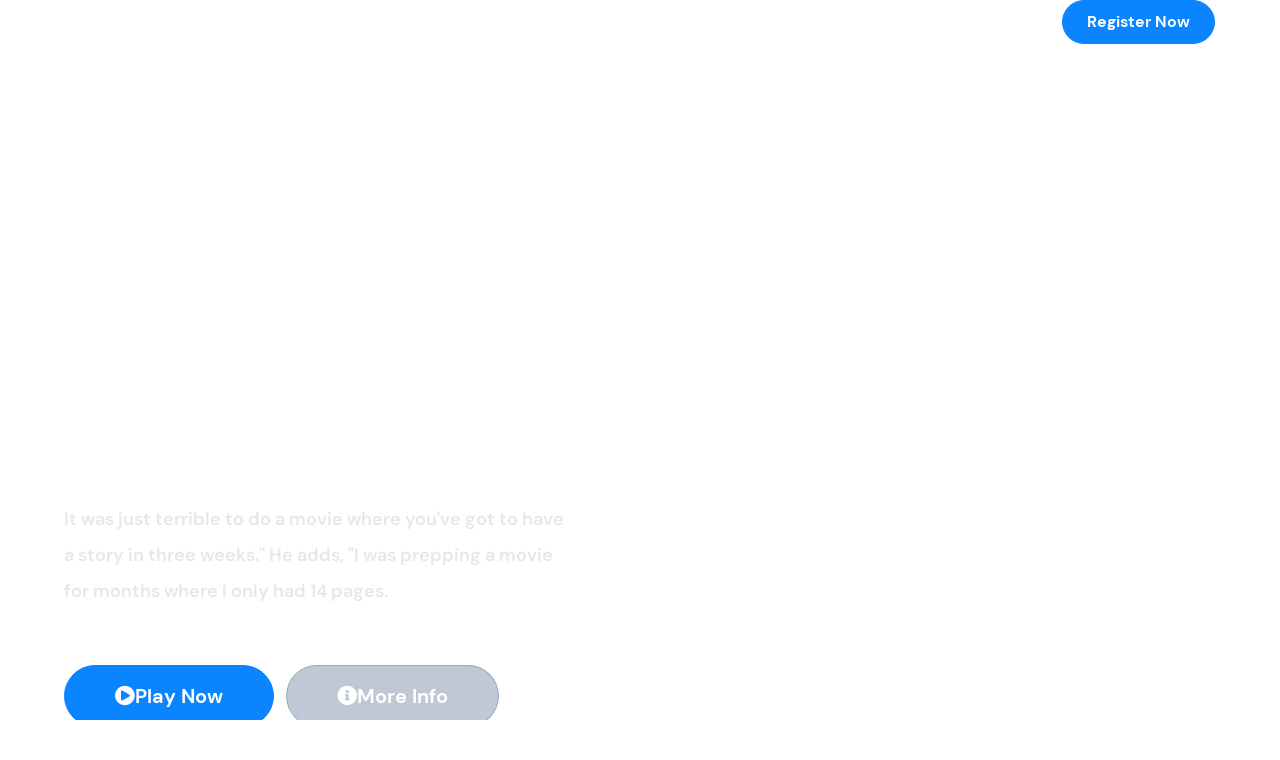

--- FILE ---
content_type: text/html; charset=UTF-8
request_url: https://bajotecho.tv/index.php/tv-show/foundation/
body_size: 21714
content:
<!DOCTYPE html>
<html lang="es">
<head>
	<meta charset="UTF-8">
		<meta name="viewport" content="width=device-width, initial-scale=1" />
<meta name='robots' content='max-image-preview:large' />
<title>Foundation &#8211; Bajo techo tv</title>
<link rel="alternate" type="application/rss+xml" title="Bajo techo tv &raquo; Feed" href="https://bajotecho.tv/index.php/feed/" />
<link rel="alternate" type="application/rss+xml" title="Bajo techo tv &raquo; Feed de los comentarios" href="https://bajotecho.tv/index.php/comments/feed/" />
<link rel="alternate" type="application/rss+xml" title="Bajo techo tv &raquo; Comentario Foundation del feed" href="https://bajotecho.tv/index.php/tv-show/foundation/feed/" />
<link rel="alternate" title="oEmbed (JSON)" type="application/json+oembed" href="https://bajotecho.tv/index.php/wp-json/oembed/1.0/embed?url=https%3A%2F%2Fbajotecho.tv%2Findex.php%2Ftv-show%2Ffoundation%2F" />
<link rel="alternate" title="oEmbed (XML)" type="text/xml+oembed" href="https://bajotecho.tv/index.php/wp-json/oembed/1.0/embed?url=https%3A%2F%2Fbajotecho.tv%2Findex.php%2Ftv-show%2Ffoundation%2F&#038;format=xml" />
<style id='wp-img-auto-sizes-contain-inline-css'>
img:is([sizes=auto i],[sizes^="auto," i]){contain-intrinsic-size:3000px 1500px}
/*# sourceURL=wp-img-auto-sizes-contain-inline-css */
</style>
<style id='wp-emoji-styles-inline-css'>

	img.wp-smiley, img.emoji {
		display: inline !important;
		border: none !important;
		box-shadow: none !important;
		height: 1em !important;
		width: 1em !important;
		margin: 0 0.07em !important;
		vertical-align: -0.1em !important;
		background: none !important;
		padding: 0 !important;
	}
/*# sourceURL=wp-emoji-styles-inline-css */
</style>
<style id='wp-block-library-inline-css'>
:root{--wp-block-synced-color:#7a00df;--wp-block-synced-color--rgb:122,0,223;--wp-bound-block-color:var(--wp-block-synced-color);--wp-editor-canvas-background:#ddd;--wp-admin-theme-color:#007cba;--wp-admin-theme-color--rgb:0,124,186;--wp-admin-theme-color-darker-10:#006ba1;--wp-admin-theme-color-darker-10--rgb:0,107,160.5;--wp-admin-theme-color-darker-20:#005a87;--wp-admin-theme-color-darker-20--rgb:0,90,135;--wp-admin-border-width-focus:2px}@media (min-resolution:192dpi){:root{--wp-admin-border-width-focus:1.5px}}.wp-element-button{cursor:pointer}:root .has-very-light-gray-background-color{background-color:#eee}:root .has-very-dark-gray-background-color{background-color:#313131}:root .has-very-light-gray-color{color:#eee}:root .has-very-dark-gray-color{color:#313131}:root .has-vivid-green-cyan-to-vivid-cyan-blue-gradient-background{background:linear-gradient(135deg,#00d084,#0693e3)}:root .has-purple-crush-gradient-background{background:linear-gradient(135deg,#34e2e4,#4721fb 50%,#ab1dfe)}:root .has-hazy-dawn-gradient-background{background:linear-gradient(135deg,#faaca8,#dad0ec)}:root .has-subdued-olive-gradient-background{background:linear-gradient(135deg,#fafae1,#67a671)}:root .has-atomic-cream-gradient-background{background:linear-gradient(135deg,#fdd79a,#004a59)}:root .has-nightshade-gradient-background{background:linear-gradient(135deg,#330968,#31cdcf)}:root .has-midnight-gradient-background{background:linear-gradient(135deg,#020381,#2874fc)}:root{--wp--preset--font-size--normal:16px;--wp--preset--font-size--huge:42px}.has-regular-font-size{font-size:1em}.has-larger-font-size{font-size:2.625em}.has-normal-font-size{font-size:var(--wp--preset--font-size--normal)}.has-huge-font-size{font-size:var(--wp--preset--font-size--huge)}.has-text-align-center{text-align:center}.has-text-align-left{text-align:left}.has-text-align-right{text-align:right}.has-fit-text{white-space:nowrap!important}#end-resizable-editor-section{display:none}.aligncenter{clear:both}.items-justified-left{justify-content:flex-start}.items-justified-center{justify-content:center}.items-justified-right{justify-content:flex-end}.items-justified-space-between{justify-content:space-between}.screen-reader-text{border:0;clip-path:inset(50%);height:1px;margin:-1px;overflow:hidden;padding:0;position:absolute;width:1px;word-wrap:normal!important}.screen-reader-text:focus{background-color:#ddd;clip-path:none;color:#444;display:block;font-size:1em;height:auto;left:5px;line-height:normal;padding:15px 23px 14px;text-decoration:none;top:5px;width:auto;z-index:100000}html :where(.has-border-color){border-style:solid}html :where([style*=border-top-color]){border-top-style:solid}html :where([style*=border-right-color]){border-right-style:solid}html :where([style*=border-bottom-color]){border-bottom-style:solid}html :where([style*=border-left-color]){border-left-style:solid}html :where([style*=border-width]){border-style:solid}html :where([style*=border-top-width]){border-top-style:solid}html :where([style*=border-right-width]){border-right-style:solid}html :where([style*=border-bottom-width]){border-bottom-style:solid}html :where([style*=border-left-width]){border-left-style:solid}html :where(img[class*=wp-image-]){height:auto;max-width:100%}:where(figure){margin:0 0 1em}html :where(.is-position-sticky){--wp-admin--admin-bar--position-offset:var(--wp-admin--admin-bar--height,0px)}@media screen and (max-width:600px){html :where(.is-position-sticky){--wp-admin--admin-bar--position-offset:0px}}
/*# sourceURL=/wp-includes/css/dist/block-library/common.min.css */
</style>
<style id='global-styles-inline-css'>
:root{--wp--preset--aspect-ratio--square: 1;--wp--preset--aspect-ratio--4-3: 4/3;--wp--preset--aspect-ratio--3-4: 3/4;--wp--preset--aspect-ratio--3-2: 3/2;--wp--preset--aspect-ratio--2-3: 2/3;--wp--preset--aspect-ratio--16-9: 16/9;--wp--preset--aspect-ratio--9-16: 9/16;--wp--preset--color--black: #000000;--wp--preset--color--cyan-bluish-gray: #abb8c3;--wp--preset--color--white: #ffffff;--wp--preset--color--pale-pink: #f78da7;--wp--preset--color--vivid-red: #cf2e2e;--wp--preset--color--luminous-vivid-orange: #ff6900;--wp--preset--color--luminous-vivid-amber: #fcb900;--wp--preset--color--light-green-cyan: #7bdcb5;--wp--preset--color--vivid-green-cyan: #00d084;--wp--preset--color--pale-cyan-blue: #8ed1fc;--wp--preset--color--vivid-cyan-blue: #0693e3;--wp--preset--color--vivid-purple: #9b51e0;--wp--preset--color--foreground: #000000;--wp--preset--color--background: #ffffff;--wp--preset--color--primary: #0A84FF;--wp--preset--color--primary-hover: #0775e4;--wp--preset--color--dark: #0C1E35;--wp--preset--color--dark-100: #0C111F;--wp--preset--color--gray-100: #617798;--wp--preset--color--gray-200: #F8F8F8;--wp--preset--color--gray-300: #E7E7E7;--wp--preset--color--gray-400: #A8BDD4;--wp--preset--color--gray-500: #313131;--wp--preset--color--green-100: #23C28C;--wp--preset--color--secondary: #ffe2c7;--wp--preset--color--tertiary: #F6F6F6;--wp--preset--gradient--vivid-cyan-blue-to-vivid-purple: linear-gradient(135deg,rgb(6,147,227) 0%,rgb(155,81,224) 100%);--wp--preset--gradient--light-green-cyan-to-vivid-green-cyan: linear-gradient(135deg,rgb(122,220,180) 0%,rgb(0,208,130) 100%);--wp--preset--gradient--luminous-vivid-amber-to-luminous-vivid-orange: linear-gradient(135deg,rgb(252,185,0) 0%,rgb(255,105,0) 100%);--wp--preset--gradient--luminous-vivid-orange-to-vivid-red: linear-gradient(135deg,rgb(255,105,0) 0%,rgb(207,46,46) 100%);--wp--preset--gradient--very-light-gray-to-cyan-bluish-gray: linear-gradient(135deg,rgb(238,238,238) 0%,rgb(169,184,195) 100%);--wp--preset--gradient--cool-to-warm-spectrum: linear-gradient(135deg,rgb(74,234,220) 0%,rgb(151,120,209) 20%,rgb(207,42,186) 40%,rgb(238,44,130) 60%,rgb(251,105,98) 80%,rgb(254,248,76) 100%);--wp--preset--gradient--blush-light-purple: linear-gradient(135deg,rgb(255,206,236) 0%,rgb(152,150,240) 100%);--wp--preset--gradient--blush-bordeaux: linear-gradient(135deg,rgb(254,205,165) 0%,rgb(254,45,45) 50%,rgb(107,0,62) 100%);--wp--preset--gradient--luminous-dusk: linear-gradient(135deg,rgb(255,203,112) 0%,rgb(199,81,192) 50%,rgb(65,88,208) 100%);--wp--preset--gradient--pale-ocean: linear-gradient(135deg,rgb(255,245,203) 0%,rgb(182,227,212) 50%,rgb(51,167,181) 100%);--wp--preset--gradient--electric-grass: linear-gradient(135deg,rgb(202,248,128) 0%,rgb(113,206,126) 100%);--wp--preset--gradient--midnight: linear-gradient(135deg,rgb(2,3,129) 0%,rgb(40,116,252) 100%);--wp--preset--gradient--vertical-secondary-to-tertiary: linear-gradient(to bottom,var(--wp--preset--color--secondary) 0%,var(--wp--preset--color--tertiary) 100%);--wp--preset--gradient--vertical-secondary-to-background: linear-gradient(to bottom,var(--wp--preset--color--secondary) 0%,var(--wp--preset--color--background) 100%);--wp--preset--gradient--vertical-tertiary-to-background: linear-gradient(to bottom,var(--wp--preset--color--tertiary) 0%,var(--wp--preset--color--background) 100%);--wp--preset--gradient--diagonal-primary-to-foreground: linear-gradient(to bottom right,var(--wp--preset--color--primary) 0%,var(--wp--preset--color--foreground) 100%);--wp--preset--gradient--diagonal-secondary-to-background: linear-gradient(to bottom right,var(--wp--preset--color--secondary) 50%,var(--wp--preset--color--background) 50%);--wp--preset--gradient--diagonal-background-to-secondary: linear-gradient(to bottom right,var(--wp--preset--color--background) 50%,var(--wp--preset--color--secondary) 50%);--wp--preset--gradient--diagonal-tertiary-to-background: linear-gradient(to bottom right,var(--wp--preset--color--tertiary) 50%,var(--wp--preset--color--background) 50%);--wp--preset--gradient--diagonal-background-to-tertiary: linear-gradient(to bottom right,var(--wp--preset--color--background) 50%,var(--wp--preset--color--tertiary) 50%);--wp--preset--font-size--small: 1.5rem;--wp--preset--font-size--medium: 1.75rem;--wp--preset--font-size--large: clamp(1.5rem, 2vw, 2rem);--wp--preset--font-size--x-large: clamp(1.75rem, 3vw, 3.125rem);--wp--preset--font-size--base: 1rem;--wp--preset--font-size--x-small: 1.125rem;--wp--preset--font-size--display-3: clamp(1.5rem, 4vw, 3.75rem);--wp--preset--font-size--display-2: clamp(1.75rem, 6vw, 4.5rem);--wp--preset--font-size--display-1: clamp(2rem, 8vw, 5.625rem);--wp--preset--font-family--system-font: DM Sans,-apple-system,BlinkMacSystemFont,"Segoe UI",Roboto,Oxygen-Sans,Ubuntu,Cantarell,"Helvetica Neue",sans-serif;--wp--preset--font-family--dm-sans: "DM Sans", serif;--wp--preset--spacing--20: 0.44rem;--wp--preset--spacing--30: 0.67rem;--wp--preset--spacing--40: 1rem;--wp--preset--spacing--50: 1.5rem;--wp--preset--spacing--60: 2.25rem;--wp--preset--spacing--70: 3.38rem;--wp--preset--spacing--80: 5.06rem;--wp--preset--shadow--natural: 6px 6px 9px rgba(0, 0, 0, 0.2);--wp--preset--shadow--deep: 12px 12px 50px rgba(0, 0, 0, 0.4);--wp--preset--shadow--sharp: 6px 6px 0px rgba(0, 0, 0, 0.2);--wp--preset--shadow--outlined: 6px 6px 0px -3px rgb(255, 255, 255), 6px 6px rgb(0, 0, 0);--wp--preset--shadow--crisp: 6px 6px 0px rgb(0, 0, 0);--wp--custom--spacing--small: max(1.25rem, 5vw);--wp--custom--spacing--medium: clamp(2rem, 8vw, 6rem);--wp--custom--spacing--large: clamp(4rem, 10vw, 8rem);--wp--custom--spacing--outer: var(--wp--custom--spacing--small, 1.25rem);--wp--custom--typography--font-size--huge: clamp(1.5rem, 4vw, 3.75rem);--wp--custom--typography--font-size--gigantic: clamp(1.75rem, 6vw, 4.5rem);--wp--custom--typography--font-size--colossal: clamp(1.75rem, 8vw, 5.625rem);--wp--custom--typography--line-height--tiny: 1.1;--wp--custom--typography--line-height--small: 1.25;--wp--custom--typography--line-height--medium: 1.5;--wp--custom--typography--line-height--normal: 1.7;}:root { --wp--style--global--content-size: 1170px;--wp--style--global--wide-size: 1720px; }:where(body) { margin: 0; }.wp-site-blocks > .alignleft { float: left; margin-right: 2em; }.wp-site-blocks > .alignright { float: right; margin-left: 2em; }.wp-site-blocks > .aligncenter { justify-content: center; margin-left: auto; margin-right: auto; }:where(.wp-site-blocks) > * { margin-block-start: 24px; margin-block-end: 0; }:where(.wp-site-blocks) > :first-child { margin-block-start: 0; }:where(.wp-site-blocks) > :last-child { margin-block-end: 0; }:root { --wp--style--block-gap: 24px; }:root :where(.is-layout-flow) > :first-child{margin-block-start: 0;}:root :where(.is-layout-flow) > :last-child{margin-block-end: 0;}:root :where(.is-layout-flow) > *{margin-block-start: 24px;margin-block-end: 0;}:root :where(.is-layout-constrained) > :first-child{margin-block-start: 0;}:root :where(.is-layout-constrained) > :last-child{margin-block-end: 0;}:root :where(.is-layout-constrained) > *{margin-block-start: 24px;margin-block-end: 0;}:root :where(.is-layout-flex){gap: 24px;}:root :where(.is-layout-grid){gap: 24px;}.is-layout-flow > .alignleft{float: left;margin-inline-start: 0;margin-inline-end: 2em;}.is-layout-flow > .alignright{float: right;margin-inline-start: 2em;margin-inline-end: 0;}.is-layout-flow > .aligncenter{margin-left: auto !important;margin-right: auto !important;}.is-layout-constrained > .alignleft{float: left;margin-inline-start: 0;margin-inline-end: 2em;}.is-layout-constrained > .alignright{float: right;margin-inline-start: 2em;margin-inline-end: 0;}.is-layout-constrained > .aligncenter{margin-left: auto !important;margin-right: auto !important;}.is-layout-constrained > :where(:not(.alignleft):not(.alignright):not(.alignfull)){max-width: var(--wp--style--global--content-size);margin-left: auto !important;margin-right: auto !important;}.is-layout-constrained > .alignwide{max-width: var(--wp--style--global--wide-size);}body .is-layout-flex{display: flex;}.is-layout-flex{flex-wrap: wrap;align-items: center;}.is-layout-flex > :is(*, div){margin: 0;}body .is-layout-grid{display: grid;}.is-layout-grid > :is(*, div){margin: 0;}body{color: var(--wp--preset--color--dark);font-size: var(--wp--preset--font-size--base);padding-top: 0px;padding-right: 0px;padding-bottom: 0px;padding-left: 0px;}a:where(:not(.wp-element-button)){text-decoration: underline;}h1{font-size: var(--wp--preset--font-size--x-large);font-weight: 700;line-height: var(--wp--custom--typography--line-height--tiny);}h2{font-size: var(--wp--preset--font-size--large);font-weight: 700;line-height: var(--wp--custom--typography--line-height--small);}h3{font-size: var(--wp--preset--font-size--medium);font-weight: 700;line-height: var(--wp--custom--typography--line-height--normal);}h4{font-size: var(--wp--preset--font-size--small);font-weight: 700;line-height: var(--wp--custom--typography--line-height--medium);}h5{font-size: var(--wp--preset--font-size--x-small);font-weight: 700;line-height: var(--wp--custom--typography--line-height--normal);}h6{font-size: var(--wp--preset--font-size--base);font-weight: 400;line-height: var(--wp--custom--typography--line-height--normal);}:root :where(.wp-element-button, .wp-block-button__link){background-color: #32373c;border-width: 0;color: #fff;font-family: inherit;font-size: inherit;font-style: inherit;font-weight: inherit;letter-spacing: inherit;line-height: inherit;padding-top: calc(0.667em + 2px);padding-right: calc(1.333em + 2px);padding-bottom: calc(0.667em + 2px);padding-left: calc(1.333em + 2px);text-decoration: none;text-transform: inherit;}.has-black-color{color: var(--wp--preset--color--black) !important;}.has-cyan-bluish-gray-color{color: var(--wp--preset--color--cyan-bluish-gray) !important;}.has-white-color{color: var(--wp--preset--color--white) !important;}.has-pale-pink-color{color: var(--wp--preset--color--pale-pink) !important;}.has-vivid-red-color{color: var(--wp--preset--color--vivid-red) !important;}.has-luminous-vivid-orange-color{color: var(--wp--preset--color--luminous-vivid-orange) !important;}.has-luminous-vivid-amber-color{color: var(--wp--preset--color--luminous-vivid-amber) !important;}.has-light-green-cyan-color{color: var(--wp--preset--color--light-green-cyan) !important;}.has-vivid-green-cyan-color{color: var(--wp--preset--color--vivid-green-cyan) !important;}.has-pale-cyan-blue-color{color: var(--wp--preset--color--pale-cyan-blue) !important;}.has-vivid-cyan-blue-color{color: var(--wp--preset--color--vivid-cyan-blue) !important;}.has-vivid-purple-color{color: var(--wp--preset--color--vivid-purple) !important;}.has-foreground-color{color: var(--wp--preset--color--foreground) !important;}.has-background-color{color: var(--wp--preset--color--background) !important;}.has-primary-color{color: var(--wp--preset--color--primary) !important;}.has-primary-hover-color{color: var(--wp--preset--color--primary-hover) !important;}.has-dark-color{color: var(--wp--preset--color--dark) !important;}.has-dark-100-color{color: var(--wp--preset--color--dark-100) !important;}.has-gray-100-color{color: var(--wp--preset--color--gray-100) !important;}.has-gray-200-color{color: var(--wp--preset--color--gray-200) !important;}.has-gray-300-color{color: var(--wp--preset--color--gray-300) !important;}.has-gray-400-color{color: var(--wp--preset--color--gray-400) !important;}.has-gray-500-color{color: var(--wp--preset--color--gray-500) !important;}.has-green-100-color{color: var(--wp--preset--color--green-100) !important;}.has-secondary-color{color: var(--wp--preset--color--secondary) !important;}.has-tertiary-color{color: var(--wp--preset--color--tertiary) !important;}.has-black-background-color{background-color: var(--wp--preset--color--black) !important;}.has-cyan-bluish-gray-background-color{background-color: var(--wp--preset--color--cyan-bluish-gray) !important;}.has-white-background-color{background-color: var(--wp--preset--color--white) !important;}.has-pale-pink-background-color{background-color: var(--wp--preset--color--pale-pink) !important;}.has-vivid-red-background-color{background-color: var(--wp--preset--color--vivid-red) !important;}.has-luminous-vivid-orange-background-color{background-color: var(--wp--preset--color--luminous-vivid-orange) !important;}.has-luminous-vivid-amber-background-color{background-color: var(--wp--preset--color--luminous-vivid-amber) !important;}.has-light-green-cyan-background-color{background-color: var(--wp--preset--color--light-green-cyan) !important;}.has-vivid-green-cyan-background-color{background-color: var(--wp--preset--color--vivid-green-cyan) !important;}.has-pale-cyan-blue-background-color{background-color: var(--wp--preset--color--pale-cyan-blue) !important;}.has-vivid-cyan-blue-background-color{background-color: var(--wp--preset--color--vivid-cyan-blue) !important;}.has-vivid-purple-background-color{background-color: var(--wp--preset--color--vivid-purple) !important;}.has-foreground-background-color{background-color: var(--wp--preset--color--foreground) !important;}.has-background-background-color{background-color: var(--wp--preset--color--background) !important;}.has-primary-background-color{background-color: var(--wp--preset--color--primary) !important;}.has-primary-hover-background-color{background-color: var(--wp--preset--color--primary-hover) !important;}.has-dark-background-color{background-color: var(--wp--preset--color--dark) !important;}.has-dark-100-background-color{background-color: var(--wp--preset--color--dark-100) !important;}.has-gray-100-background-color{background-color: var(--wp--preset--color--gray-100) !important;}.has-gray-200-background-color{background-color: var(--wp--preset--color--gray-200) !important;}.has-gray-300-background-color{background-color: var(--wp--preset--color--gray-300) !important;}.has-gray-400-background-color{background-color: var(--wp--preset--color--gray-400) !important;}.has-gray-500-background-color{background-color: var(--wp--preset--color--gray-500) !important;}.has-green-100-background-color{background-color: var(--wp--preset--color--green-100) !important;}.has-secondary-background-color{background-color: var(--wp--preset--color--secondary) !important;}.has-tertiary-background-color{background-color: var(--wp--preset--color--tertiary) !important;}.has-black-border-color{border-color: var(--wp--preset--color--black) !important;}.has-cyan-bluish-gray-border-color{border-color: var(--wp--preset--color--cyan-bluish-gray) !important;}.has-white-border-color{border-color: var(--wp--preset--color--white) !important;}.has-pale-pink-border-color{border-color: var(--wp--preset--color--pale-pink) !important;}.has-vivid-red-border-color{border-color: var(--wp--preset--color--vivid-red) !important;}.has-luminous-vivid-orange-border-color{border-color: var(--wp--preset--color--luminous-vivid-orange) !important;}.has-luminous-vivid-amber-border-color{border-color: var(--wp--preset--color--luminous-vivid-amber) !important;}.has-light-green-cyan-border-color{border-color: var(--wp--preset--color--light-green-cyan) !important;}.has-vivid-green-cyan-border-color{border-color: var(--wp--preset--color--vivid-green-cyan) !important;}.has-pale-cyan-blue-border-color{border-color: var(--wp--preset--color--pale-cyan-blue) !important;}.has-vivid-cyan-blue-border-color{border-color: var(--wp--preset--color--vivid-cyan-blue) !important;}.has-vivid-purple-border-color{border-color: var(--wp--preset--color--vivid-purple) !important;}.has-foreground-border-color{border-color: var(--wp--preset--color--foreground) !important;}.has-background-border-color{border-color: var(--wp--preset--color--background) !important;}.has-primary-border-color{border-color: var(--wp--preset--color--primary) !important;}.has-primary-hover-border-color{border-color: var(--wp--preset--color--primary-hover) !important;}.has-dark-border-color{border-color: var(--wp--preset--color--dark) !important;}.has-dark-100-border-color{border-color: var(--wp--preset--color--dark-100) !important;}.has-gray-100-border-color{border-color: var(--wp--preset--color--gray-100) !important;}.has-gray-200-border-color{border-color: var(--wp--preset--color--gray-200) !important;}.has-gray-300-border-color{border-color: var(--wp--preset--color--gray-300) !important;}.has-gray-400-border-color{border-color: var(--wp--preset--color--gray-400) !important;}.has-gray-500-border-color{border-color: var(--wp--preset--color--gray-500) !important;}.has-green-100-border-color{border-color: var(--wp--preset--color--green-100) !important;}.has-secondary-border-color{border-color: var(--wp--preset--color--secondary) !important;}.has-tertiary-border-color{border-color: var(--wp--preset--color--tertiary) !important;}.has-vivid-cyan-blue-to-vivid-purple-gradient-background{background: var(--wp--preset--gradient--vivid-cyan-blue-to-vivid-purple) !important;}.has-light-green-cyan-to-vivid-green-cyan-gradient-background{background: var(--wp--preset--gradient--light-green-cyan-to-vivid-green-cyan) !important;}.has-luminous-vivid-amber-to-luminous-vivid-orange-gradient-background{background: var(--wp--preset--gradient--luminous-vivid-amber-to-luminous-vivid-orange) !important;}.has-luminous-vivid-orange-to-vivid-red-gradient-background{background: var(--wp--preset--gradient--luminous-vivid-orange-to-vivid-red) !important;}.has-very-light-gray-to-cyan-bluish-gray-gradient-background{background: var(--wp--preset--gradient--very-light-gray-to-cyan-bluish-gray) !important;}.has-cool-to-warm-spectrum-gradient-background{background: var(--wp--preset--gradient--cool-to-warm-spectrum) !important;}.has-blush-light-purple-gradient-background{background: var(--wp--preset--gradient--blush-light-purple) !important;}.has-blush-bordeaux-gradient-background{background: var(--wp--preset--gradient--blush-bordeaux) !important;}.has-luminous-dusk-gradient-background{background: var(--wp--preset--gradient--luminous-dusk) !important;}.has-pale-ocean-gradient-background{background: var(--wp--preset--gradient--pale-ocean) !important;}.has-electric-grass-gradient-background{background: var(--wp--preset--gradient--electric-grass) !important;}.has-midnight-gradient-background{background: var(--wp--preset--gradient--midnight) !important;}.has-vertical-secondary-to-tertiary-gradient-background{background: var(--wp--preset--gradient--vertical-secondary-to-tertiary) !important;}.has-vertical-secondary-to-background-gradient-background{background: var(--wp--preset--gradient--vertical-secondary-to-background) !important;}.has-vertical-tertiary-to-background-gradient-background{background: var(--wp--preset--gradient--vertical-tertiary-to-background) !important;}.has-diagonal-primary-to-foreground-gradient-background{background: var(--wp--preset--gradient--diagonal-primary-to-foreground) !important;}.has-diagonal-secondary-to-background-gradient-background{background: var(--wp--preset--gradient--diagonal-secondary-to-background) !important;}.has-diagonal-background-to-secondary-gradient-background{background: var(--wp--preset--gradient--diagonal-background-to-secondary) !important;}.has-diagonal-tertiary-to-background-gradient-background{background: var(--wp--preset--gradient--diagonal-tertiary-to-background) !important;}.has-diagonal-background-to-tertiary-gradient-background{background: var(--wp--preset--gradient--diagonal-background-to-tertiary) !important;}.has-small-font-size{font-size: var(--wp--preset--font-size--small) !important;}.has-medium-font-size{font-size: var(--wp--preset--font-size--medium) !important;}.has-large-font-size{font-size: var(--wp--preset--font-size--large) !important;}.has-x-large-font-size{font-size: var(--wp--preset--font-size--x-large) !important;}.has-base-font-size{font-size: var(--wp--preset--font-size--base) !important;}.has-x-small-font-size{font-size: var(--wp--preset--font-size--x-small) !important;}.has-display-3-font-size{font-size: var(--wp--preset--font-size--display-3) !important;}.has-display-2-font-size{font-size: var(--wp--preset--font-size--display-2) !important;}.has-display-1-font-size{font-size: var(--wp--preset--font-size--display-1) !important;}.has-system-font-font-family{font-family: var(--wp--preset--font-family--system-font) !important;}.has-dm-sans-font-family{font-family: var(--wp--preset--font-family--dm-sans) !important;}
@media(max-width:1024px) {
  .dali-price-table .dali-table-column .elementor-widget-heading .elementor-heading-title {
  overflow: hidden;
    display: -webkit-box;
    -webkit-box-orient: vertical;
    -webkit-line-clamp: 2;
  }
}

@media(max-width: 1024px) {
.mas-episodes-content-wrapper .tab-pane.active > div {
  flex-shrink: 0;
  width: 50%;
}
}

 @media(min-width: 1025px) and (max-width: 1200px) {
  .mas-nav-menu .navbar-toggler{
    display: none !important;
  }
  .handheld.collapse, .handheld.collapsing {
    background: transparent !important;
    position: relative !important;
    overflow: inherit !important;
    box-shadow: none !important;
  }
  .collapse.handheld.horizontal {
    display: flex;
  }
  
  .header-menu .mas-nav-menu .dropdown-menu {
    background: #000;
  }
   
  .header-menu.elementor-container .mas-nav-menu.main-navigation ul li.menu-item-has-children:hover>ul.sub-menu, .header-menu.elementor-container .mas-nav-menu.main-navigation ul li.menu-item-has-children:focus>ul.sub-menu, .header-menu.elementor-container .mas-hamburger-menu ul li.menu-item-has-children:hover>.dropdown-menu, .mas-hamburger-menu ul li.menu-item-has-children:focus>.dropdown-menu, .header-menu.elementor-container .dropdown-menu.show, .handheld.horizontal.collapse ul li ul li.menu-item-has-children:hover>ul.dropdown-menu, .handheld.horizontal.collapse ul li ul li.menu-item-has-children:focus>ul.dropdown-menu {
     position: absolute !important;
    transform: translate3d(0px, 42px, 0px) !important;
   }
.header-menu.transparent .mas-nav-menu.main-navigation ul li.menu-item-has-children:hover>ul.sub-menu, .header-menu.transparent .mas-nav-menu.main-navigation ul li.menu-item-has-children:focus>ul.sub-menu, .header-menu.transparent .mas-hamburger-menu ul li.menu-item-has-children:hover>.dropdown-menu, .mas-hamburger-menu ul li.menu-item-has-children:focus>.dropdown-menu, .header-menu.transparent .header-menu .dropdown-menu.show, .handheld.horizontal.collapse ul li ul li.menu-item-has-children:hover>ul.dropdown-menu, .handheld.horizontal.collapse ul li ul li.menu-item-has-children:focus>ul.dropdown-menu {
  background: #000 !important;
}

.header-menu:not(.transparent) .mas-nav-menu.main-navigation ul li.menu-item-has-children:hover>ul.sub-menu, .header-menu:not(.transparent) .mas-nav-menu.main-navigation ul li.menu-item-has-children:focus>ul.sub-menu, .header-menu:not(.transparent) .mas-hamburger-menu ul li.menu-item-has-children:hover>.dropdown-menu, .mas-hamburger-menu ul li.menu-item-has-children:focus>.dropdown-menu, .header-menu:not(.transparent) .header-menu .dropdown-menu.show, .handheld.horizontal.collapse ul li ul li.menu-item-has-children:hover>ul.dropdown-menu, .handheld.horizontal.collapse ul li ul li.menu-item-has-children:focus>ul.dropdown-menu {
  background: #E7E7E7 !important;
}
   
   
  .header-menu:not(.transparent) .mas-nav-menu .collapse .mas-elementor-nav-menu a {
     color: #617798 !important;
   }
} 

@media(max-width: 767px) {
  .mas-breadcrumb-ol li {
    width: auto;
  }
  
  .mas-breadcrumb-ol {
    overflow: auto;
  }
}

.mas-posts-grid.dali-post .elementor-pagination .page-numbers {
  display: inline-flex;
  align-items: center;
  justify-content: center;
  padding: 0 !important;
}
/*# sourceURL=global-styles-inline-css */
</style>
<style id='wp-block-template-skip-link-inline-css'>

		.skip-link.screen-reader-text {
			border: 0;
			clip-path: inset(50%);
			height: 1px;
			margin: -1px;
			overflow: hidden;
			padding: 0;
			position: absolute !important;
			width: 1px;
			word-wrap: normal !important;
		}

		.skip-link.screen-reader-text:focus {
			background-color: #eee;
			clip-path: none;
			color: #444;
			display: block;
			font-size: 1em;
			height: auto;
			left: 5px;
			line-height: normal;
			padding: 15px 23px 14px;
			text-decoration: none;
			top: 5px;
			width: auto;
			z-index: 100000;
		}
/*# sourceURL=wp-block-template-skip-link-inline-css */
</style>
<link rel='stylesheet' id='masvideos-general-css' href='https://bajotecho.tv/wp-content/plugins/masvideos/assets/css/masvideos.css?ver=1.3.2' media='all' />
<link rel='stylesheet' id='dali-style-css' href='https://bajotecho.tv/wp-content/themes/dali/style.css?ver=1.0.1' media='all' />
<link rel='stylesheet' id='dashicons-css' href='https://bajotecho.tv/wp-includes/css/dashicons.min.css?ver=6.9' media='all' />
<link rel='stylesheet' id='elementor-icons-css' href='https://bajotecho.tv/wp-content/plugins/elementor/assets/lib/eicons/css/elementor-icons.min.css?ver=5.45.0' media='all' />
<link rel='stylesheet' id='elementor-frontend-css' href='https://bajotecho.tv/wp-content/plugins/elementor/assets/css/frontend.min.css?ver=3.34.0' media='all' />
<link rel='stylesheet' id='elementor-post-5-css' href='https://bajotecho.tv/wp-content/uploads/elementor/css/post-5.css?ver=1767855479' media='all' />
<link rel='stylesheet' id='widget-image-css' href='https://bajotecho.tv/wp-content/plugins/elementor/assets/css/widget-image.min.css?ver=3.34.0' media='all' />
<link rel='stylesheet' id='widget-heading-css' href='https://bajotecho.tv/wp-content/plugins/elementor/assets/css/widget-heading.min.css?ver=3.34.0' media='all' />
<link rel='stylesheet' id='widget-image-box-css' href='https://bajotecho.tv/wp-content/plugins/elementor/assets/css/widget-image-box.min.css?ver=3.34.0' media='all' />
<link rel='stylesheet' id='widget-icon-list-css' href='https://bajotecho.tv/wp-content/plugins/elementor/assets/css/widget-icon-list.min.css?ver=3.34.0' media='all' />
<link rel='stylesheet' id='widget-social-icons-css' href='https://bajotecho.tv/wp-content/plugins/elementor/assets/css/widget-social-icons.min.css?ver=3.34.0' media='all' />
<link rel='stylesheet' id='e-apple-webkit-css' href='https://bajotecho.tv/wp-content/plugins/elementor/assets/css/conditionals/apple-webkit.min.css?ver=3.34.0' media='all' />
<link rel='stylesheet' id='elementor-post-12663-css' href='https://bajotecho.tv/wp-content/uploads/elementor/css/post-12663.css?ver=1767972779' media='all' />
<link rel='stylesheet' id='elementor-gf-local-roboto-css' href='http://bajotecho.tv/wp-content/uploads/elementor/google-fonts/css/roboto.css?ver=1745260671' media='all' />
<link rel='stylesheet' id='elementor-gf-local-robotoslab-css' href='http://bajotecho.tv/wp-content/uploads/elementor/google-fonts/css/robotoslab.css?ver=1745260696' media='all' />
<link rel='stylesheet' id='elementor-gf-local-dmsans-css' href='http://bajotecho.tv/wp-content/uploads/elementor/google-fonts/css/dmsans.css?ver=1745260708' media='all' />
<link rel='stylesheet' id='elementor-icons-shared-0-css' href='https://bajotecho.tv/wp-content/plugins/elementor/assets/lib/font-awesome/css/fontawesome.min.css?ver=5.15.3' media='all' />
<link rel='stylesheet' id='elementor-icons-fa-regular-css' href='https://bajotecho.tv/wp-content/plugins/elementor/assets/lib/font-awesome/css/regular.min.css?ver=5.15.3' media='all' />
<link rel='stylesheet' id='elementor-icons-fa-solid-css' href='https://bajotecho.tv/wp-content/plugins/elementor/assets/lib/font-awesome/css/solid.min.css?ver=5.15.3' media='all' />
<link rel='stylesheet' id='elementor-icons-fa-brands-css' href='https://bajotecho.tv/wp-content/plugins/elementor/assets/lib/font-awesome/css/brands.min.css?ver=5.15.3' media='all' />
<script src="https://bajotecho.tv/wp-includes/js/jquery/jquery.min.js?ver=3.7.1" id="jquery-core-js"></script>
<script src="https://bajotecho.tv/wp-includes/js/jquery/jquery-migrate.min.js?ver=3.4.1" id="jquery-migrate-js"></script>
<link rel="https://api.w.org/" href="https://bajotecho.tv/index.php/wp-json/" /><link rel="alternate" title="JSON" type="application/json" href="https://bajotecho.tv/index.php/wp-json/wp/v2/tv_show/12663" /><link rel="EditURI" type="application/rsd+xml" title="RSD" href="https://bajotecho.tv/xmlrpc.php?rsd" />
<meta name="generator" content="WordPress 6.9" />
<link rel="canonical" href="https://bajotecho.tv/index.php/tv-show/foundation/" />
<link rel='shortlink' href='https://bajotecho.tv/?p=12663' />
<style id="essential-blocks-global-styles">
            :root {
                --eb-global-primary-color: #101828;
--eb-global-secondary-color: #475467;
--eb-global-tertiary-color: #98A2B3;
--eb-global-text-color: #475467;
--eb-global-heading-color: #1D2939;
--eb-global-link-color: #444CE7;
--eb-global-background-color: #F9FAFB;
--eb-global-button-text-color: #FFFFFF;
--eb-global-button-background-color: #101828;
--eb-gradient-primary-color: linear-gradient(90deg, hsla(259, 84%, 78%, 1) 0%, hsla(206, 67%, 75%, 1) 100%);
--eb-gradient-secondary-color: linear-gradient(90deg, hsla(18, 76%, 85%, 1) 0%, hsla(203, 69%, 84%, 1) 100%);
--eb-gradient-tertiary-color: linear-gradient(90deg, hsla(248, 21%, 15%, 1) 0%, hsla(250, 14%, 61%, 1) 100%);
--eb-gradient-background-color: linear-gradient(90deg, rgb(250, 250, 250) 0%, rgb(233, 233, 233) 49%, rgb(244, 243, 243) 100%);

                --eb-tablet-breakpoint: 1024px;
--eb-mobile-breakpoint: 767px;

            }
            
            
        </style><meta name="generator" content="Elementor 3.34.0; features: additional_custom_breakpoints; settings: css_print_method-external, google_font-enabled, font_display-swap">
			<style>
				.e-con.e-parent:nth-of-type(n+4):not(.e-lazyloaded):not(.e-no-lazyload),
				.e-con.e-parent:nth-of-type(n+4):not(.e-lazyloaded):not(.e-no-lazyload) * {
					background-image: none !important;
				}
				@media screen and (max-height: 1024px) {
					.e-con.e-parent:nth-of-type(n+3):not(.e-lazyloaded):not(.e-no-lazyload),
					.e-con.e-parent:nth-of-type(n+3):not(.e-lazyloaded):not(.e-no-lazyload) * {
						background-image: none !important;
					}
				}
				@media screen and (max-height: 640px) {
					.e-con.e-parent:nth-of-type(n+2):not(.e-lazyloaded):not(.e-no-lazyload),
					.e-con.e-parent:nth-of-type(n+2):not(.e-lazyloaded):not(.e-no-lazyload) * {
						background-image: none !important;
					}
				}
			</style>
			<style class='wp-fonts-local'>
@font-face{font-family:"DM Sans";font-style:normal;font-weight:400;font-display:fallback;src:url('https://bajotecho.tv/wp-content/themes/dali/assets/fonts/dm-sans/DMSans-Regular.woff2') format('woff2');font-stretch:normal;}
@font-face{font-family:"DM Sans";font-style:normal;font-weight:500;font-display:fallback;src:url('https://bajotecho.tv/wp-content/themes/dali/assets/fonts/dm-sans/DMSans-Medium.woff2') format('woff2');font-stretch:normal;}
@font-face{font-family:"DM Sans";font-style:normal;font-weight:700;font-display:fallback;src:url('https://bajotecho.tv/wp-content/themes/dali/assets/fonts/dm-sans/DMSans-Bold.woff2') format('woff2');font-stretch:normal;}
</style>
	<meta name="viewport" content="width=device-width, initial-scale=1.0, viewport-fit=cover" /></head>
<body class="wp-singular tv_show-template tv_show-template-elementor_canvas single single-tv_show postid-12663 wp-embed-responsive wp-theme-dali masvideos masvideos-page masvideos-single masvideos-no-js elementor-default elementor-template-canvas elementor-kit-5 elementor-page elementor-page-12663">
			<div data-elementor-type="wp-post" data-elementor-id="12663" class="elementor elementor-12663" data-elementor-post-type="tv_show">
						<div class="elementor-section elementor-top-section elementor-element elementor-element-7e01154 elementor-section-full_width elementor-section-height-default elementor-section-height-default" data-id="7e01154" data-element_type="section" data-settings="{&quot;background_background&quot;:&quot;classic&quot;}">
						<div class="elementor-container elementor-column-gap-default">
					<div class="elementor-column elementor-col-100 elementor-top-column elementor-element elementor-element-b06f2bc" data-id="b06f2bc" data-element_type="column" data-settings="{&quot;background_background&quot;:&quot;gradient&quot;}">
			<div class="elementor-widget-wrap elementor-element-populated">
						<section class="elementor-section elementor-inner-section elementor-element elementor-element-96ae6ab elementor-section-full_width elementor-section-height-default elementor-section-height-default" data-id="96ae6ab" data-element_type="section" data-settings="{&quot;background_background&quot;:&quot;gradient&quot;}">
						<div class="elementor-container elementor-column-gap-default">
					<div class="elementor-column elementor-col-33 elementor-inner-column elementor-element elementor-element-3305a62" data-id="3305a62" data-element_type="column">
			<div class="elementor-widget-wrap elementor-element-populated">
						<div class="elementor-element elementor-element-19e4bd7 elementor-widget__width-auto elementor-widget elementor-widget-image" data-id="19e4bd7" data-element_type="widget" data-widget_type="image.default">
				<div class="elementor-widget-container">
																<a href="https://dali.madrasthemes.com/elementor/">
							<img decoding="async" src="http://dali.madrasthemes.com/elementor/wp-content/uploads/2023/01/logo.svg" title="" alt="" loading="lazy" />								</a>
															</div>
				</div>
					</div>
		</div>
				<div class="elementor-column elementor-col-33 elementor-inner-column elementor-element elementor-element-c27c87d" data-id="c27c87d" data-element_type="column">
			<div class="elementor-widget-wrap elementor-element-populated">
						<div class="elementor-element elementor-element-c99d782 elementor-widget-tablet__width-auto elementor-widget-mobile__width-auto elementor-hidden-desktop elementor-hidden-tablet elementor-hidden-mobile elementor-view-default elementor-widget elementor-widget-icon" data-id="c99d782" data-element_type="widget" data-widget_type="icon.default">
				<div class="elementor-widget-container">
							<div class="elementor-icon-wrapper">
			<div class="elementor-icon">
			<i aria-hidden="true" class="far fa-user-circle"></i>			</div>
		</div>
						</div>
				</div>
					</div>
		</div>
				<div class="elementor-column elementor-col-33 elementor-inner-column elementor-element elementor-element-4ab4654 elementor-hidden-tablet elementor-hidden-mobile" data-id="4ab4654" data-element_type="column">
			<div class="elementor-widget-wrap elementor-element-populated">
						<div class="elementor-element elementor-element-eeacd90 elementor-align-right elementor-widget elementor-widget-button" data-id="eeacd90" data-element_type="widget" data-widget_type="button.default">
				<div class="elementor-widget-container">
									<div class="elementor-button-wrapper">
					<a class="elementor-button elementor-button-link elementor-size-sm" href="#">
						<span class="elementor-button-content-wrapper">
									<span class="elementor-button-text">Register Now</span>
					</span>
					</a>
				</div>
								</div>
				</div>
					</div>
		</div>
					</div>
		</section>
					</div>
		</div>
					</div>
		</div>
				<section class="elementor-section elementor-top-section elementor-element elementor-element-1d14e4d elementor-section-full_width elementor-section-height-min-height elementor-section-height-default elementor-section-items-middle" data-id="1d14e4d" data-element_type="section" data-settings="{&quot;background_background&quot;:&quot;classic&quot;}">
							<div class="elementor-background-overlay"></div>
							<div class="elementor-container elementor-column-gap-default">
					<div class="elementor-column elementor-col-50 elementor-top-column elementor-element elementor-element-d63c0ba" data-id="d63c0ba" data-element_type="column">
			<div class="elementor-widget-wrap elementor-element-populated">
						<div class="elementor-element elementor-element-f2e2867 elementor-widget elementor-widget-heading" data-id="f2e2867" data-element_type="widget" data-widget_type="heading.default">
				<div class="elementor-widget-container">
					<h1 class="elementor-heading-title elementor-size-default">Foundation</h1>				</div>
				</div>
				<div class="elementor-element elementor-element-74e210a elementor-widget__width-auto elementor-hidden-mobile elementor-widget elementor-widget-heading" data-id="74e210a" data-element_type="widget" data-widget_type="heading.default">
				<div class="elementor-widget-container">
					<div class="elementor-heading-title elementor-size-default"><a href="https://bajotecho.tv/index.php/tv-show-genre/apple-tv/" rel="tag">Apple TV +</a> .</div>				</div>
				</div>
				<div class="elementor-element elementor-element-7a4027f elementor-widget__width-auto elementor-hidden-mobile elementor-widget elementor-widget-heading" data-id="7a4027f" data-element_type="widget" data-widget_type="heading.default">
				<div class="elementor-widget-container">
					<div class="elementor-heading-title elementor-size-default">Add Your Heading Text Here</div>				</div>
				</div>
				<div class="elementor-element elementor-element-1d254c2 elementor-widget__width-auto elementor-hidden-mobile elementor-view-default elementor-widget elementor-widget-icon" data-id="1d254c2" data-element_type="widget" data-widget_type="icon.default">
				<div class="elementor-widget-container">
							<div class="elementor-icon-wrapper">
			<div class="elementor-icon">
						</div>
		</div>
						</div>
				</div>
				<div class="elementor-element elementor-element-de4fa57 elementor-widget__width-auto elementor-hidden-mobile elementor-widget elementor-widget-heading" data-id="de4fa57" data-element_type="widget" data-widget_type="heading.default">
				<div class="elementor-widget-container">
					<div class="elementor-heading-title elementor-size-default">Add Your Heading Text Here</div>				</div>
				</div>
				<div class="elementor-element elementor-element-3c23ecf elementor-widget__width-initial elementor-widget-tablet__width-inherit elementor-widget elementor-widget-heading" data-id="3c23ecf" data-element_type="widget" data-widget_type="heading.default">
				<div class="elementor-widget-container">
					<p class="elementor-heading-title elementor-size-default">It was just terrible to do a movie where you've got to have a story in three weeks." He adds, "I was prepping a movie for months where I only had 14 pages.</p>				</div>
				</div>
				<div class="elementor-element elementor-element-62b1f98 elementor-widget__width-auto elementor-widget elementor-widget-button" data-id="62b1f98" data-element_type="widget" data-widget_type="button.default">
				<div class="elementor-widget-container">
									<div class="elementor-button-wrapper">
					<a class="elementor-button mas-popup elementor-button-link elementor-size-xl" href="https://www.youtube.com/watch?v=LdOM0x0XDMo">
						<span class="elementor-button-content-wrapper">
						<span class="elementor-button-icon">
				<i aria-hidden="true" class="fas fa-play-circle"></i>			</span>
									<span class="elementor-button-text">Play Now</span>
					</span>
					</a>
				</div>
								</div>
				</div>
				<div class="elementor-element elementor-element-29cb62e elementor-widget__width-auto elementor-hidden-mobile elementor-widget elementor-widget-button" data-id="29cb62e" data-element_type="widget" data-widget_type="button.default">
				<div class="elementor-widget-container">
									<div class="elementor-button-wrapper">
					<a class="elementor-button elementor-button-link elementor-size-xl" href="https://dali.madrasthemes.com/elementor/tv-shows">
						<span class="elementor-button-content-wrapper">
						<span class="elementor-button-icon">
				<i aria-hidden="true" class="fas fa-info-circle"></i>			</span>
									<span class="elementor-button-text">More Info</span>
					</span>
					</a>
				</div>
								</div>
				</div>
					</div>
		</div>
				<div class="elementor-column elementor-col-50 elementor-top-column elementor-element elementor-element-133d30b" data-id="133d30b" data-element_type="column" data-settings="{&quot;background_background&quot;:&quot;classic&quot;}">
			<div class="elementor-widget-wrap">
							</div>
		</div>
					</div>
		</section>
				<section class="elementor-section elementor-top-section elementor-element elementor-element-e1f6f86 elementor-section-full_width elementor-section-height-default elementor-section-height-default" data-id="e1f6f86" data-element_type="section" data-settings="{&quot;background_background&quot;:&quot;classic&quot;}">
						<div class="elementor-container elementor-column-gap-default">
					<div class="elementor-column elementor-col-100 elementor-top-column elementor-element elementor-element-cb56b68" data-id="cb56b68" data-element_type="column">
			<div class="elementor-widget-wrap elementor-element-populated">
						<section class="elementor-section elementor-inner-section elementor-element elementor-element-c9e5dfc elementor-section-full_width elementor-section-height-default elementor-section-height-default" data-id="c9e5dfc" data-element_type="section" data-settings="{&quot;background_background&quot;:&quot;classic&quot;}">
						<div class="elementor-container elementor-column-gap-default">
					<div class="elementor-column elementor-col-50 elementor-inner-column elementor-element elementor-element-5ba55ab" data-id="5ba55ab" data-element_type="column" data-settings="{&quot;background_background&quot;:&quot;classic&quot;}">
			<div class="elementor-widget-wrap elementor-element-populated">
						<div class="elementor-element elementor-element-37f8814 elementor-widget elementor-widget-heading" data-id="37f8814" data-element_type="widget" data-widget_type="heading.default">
				<div class="elementor-widget-container">
					<h2 class="elementor-heading-title elementor-size-default">Episodes</h2>				</div>
				</div>
					</div>
		</div>
				<div class="elementor-column elementor-col-50 elementor-inner-column elementor-element elementor-element-122a34f" data-id="122a34f" data-element_type="column">
			<div class="elementor-widget-wrap elementor-element-populated">
						<div class="elementor-element elementor-element-980fe37 elementor-align-right elementor-tablet-align-right elementor-mobile-align-left elementor-widget elementor-widget-button" data-id="980fe37" data-element_type="widget" data-widget_type="button.default">
				<div class="elementor-widget-container">
									<div class="elementor-button-wrapper">
					<a class="elementor-button elementor-button-link elementor-size-sm" href="https://dali.madrasthemes.com/elementor/tv-shows">
						<span class="elementor-button-content-wrapper">
						<span class="elementor-button-icon">
				<i aria-hidden="true" class="fas fa-angle-double-right"></i>			</span>
									<span class="elementor-button-text">View All</span>
					</span>
					</a>
				</div>
								</div>
				</div>
					</div>
		</div>
					</div>
		</section>
					</div>
		</div>
					</div>
		</section>
				<section class="elementor-section elementor-top-section elementor-element elementor-element-bf88a59 elementor-section-full_width elementor-section-height-default elementor-section-height-default" data-id="bf88a59" data-element_type="section" data-settings="{&quot;background_background&quot;:&quot;classic&quot;}">
						<div class="elementor-container elementor-column-gap-default">
					<div class="elementor-column elementor-col-100 elementor-top-column elementor-element elementor-element-dfc7025" data-id="dfc7025" data-element_type="column">
			<div class="elementor-widget-wrap elementor-element-populated">
						<section class="elementor-section elementor-inner-section elementor-element elementor-element-390ec0b elementor-section-full_width elementor-section-height-default elementor-section-height-default" data-id="390ec0b" data-element_type="section" data-settings="{&quot;background_background&quot;:&quot;classic&quot;}">
						<div class="elementor-container elementor-column-gap-default">
					<div class="elementor-column elementor-col-50 elementor-inner-column elementor-element elementor-element-fe23023" data-id="fe23023" data-element_type="column" data-settings="{&quot;background_background&quot;:&quot;classic&quot;}">
			<div class="elementor-widget-wrap elementor-element-populated">
						<div class="elementor-element elementor-element-58aeef3 elementor-widget elementor-widget-heading" data-id="58aeef3" data-element_type="widget" data-widget_type="heading.default">
				<div class="elementor-widget-container">
					<h2 class="elementor-heading-title elementor-size-default">More like this Series</h2>				</div>
				</div>
					</div>
		</div>
				<div class="elementor-column elementor-col-50 elementor-inner-column elementor-element elementor-element-6d20c99" data-id="6d20c99" data-element_type="column">
			<div class="elementor-widget-wrap elementor-element-populated">
						<div class="elementor-element elementor-element-f98b819 elementor-align-right elementor-tablet-align-right elementor-mobile-align-left elementor-widget elementor-widget-button" data-id="f98b819" data-element_type="widget" data-widget_type="button.default">
				<div class="elementor-widget-container">
									<div class="elementor-button-wrapper">
					<a class="elementor-button elementor-button-link elementor-size-sm" href="https://dali.madrasthemes.com/elementor/tv-shows">
						<span class="elementor-button-content-wrapper">
						<span class="elementor-button-icon">
				<i aria-hidden="true" class="fas fa-angle-double-right"></i>			</span>
									<span class="elementor-button-text">View All</span>
					</span>
					</a>
				</div>
								</div>
				</div>
					</div>
		</div>
					</div>
		</section>
					</div>
		</div>
					</div>
		</section>
				<section class="elementor-section elementor-top-section elementor-element elementor-element-9ef46e8 elementor-section-full_width elementor-section-height-default elementor-section-height-default" data-id="9ef46e8" data-element_type="section" data-settings="{&quot;background_background&quot;:&quot;classic&quot;}">
						<div class="elementor-container elementor-column-gap-default">
					<div class="elementor-column elementor-col-100 elementor-top-column elementor-element elementor-element-86176ae" data-id="86176ae" data-element_type="column">
			<div class="elementor-widget-wrap elementor-element-populated">
						<section class="elementor-section elementor-inner-section elementor-element elementor-element-8b35ff2 elementor-section-full_width elementor-section-height-default elementor-section-height-default" data-id="8b35ff2" data-element_type="section">
						<div class="elementor-container elementor-column-gap-default">
					<div class="elementor-column elementor-col-50 elementor-inner-column elementor-element elementor-element-0f70ca0" data-id="0f70ca0" data-element_type="column">
			<div class="elementor-widget-wrap elementor-element-populated">
						<div class="elementor-element elementor-element-db3b40b elementor-widget elementor-widget-heading" data-id="db3b40b" data-element_type="widget" data-widget_type="heading.default">
				<div class="elementor-widget-container">
					<h2 class="elementor-heading-title elementor-size-default">Trailers</h2>				</div>
				</div>
					</div>
		</div>
				<div class="elementor-column elementor-col-50 elementor-inner-column elementor-element elementor-element-c6264c2" data-id="c6264c2" data-element_type="column">
			<div class="elementor-widget-wrap elementor-element-populated">
						<div class="elementor-element elementor-element-f0a659d elementor-align-right elementor-tablet-align-right elementor-mobile-align-left elementor-widget elementor-widget-button" data-id="f0a659d" data-element_type="widget" data-widget_type="button.default">
				<div class="elementor-widget-container">
									<div class="elementor-button-wrapper">
					<a class="elementor-button elementor-button-link elementor-size-sm" href="https://dali.madrasthemes.com/elementor/tv-shows">
						<span class="elementor-button-content-wrapper">
						<span class="elementor-button-icon">
				<i aria-hidden="true" class="fas fa-angle-double-right"></i>			</span>
									<span class="elementor-button-text">View All</span>
					</span>
					</a>
				</div>
								</div>
				</div>
					</div>
		</div>
					</div>
		</section>
					</div>
		</div>
					</div>
		</section>
				<section class="elementor-section elementor-top-section elementor-element elementor-element-4761874 elementor-section-full_width elementor-section-height-default elementor-section-height-default" data-id="4761874" data-element_type="section" data-settings="{&quot;background_background&quot;:&quot;classic&quot;}">
							<div class="elementor-background-overlay"></div>
							<div class="elementor-container elementor-column-gap-default">
					<div class="elementor-column elementor-col-100 elementor-top-column elementor-element elementor-element-33494b2" data-id="33494b2" data-element_type="column">
			<div class="elementor-widget-wrap elementor-element-populated">
						<div class="elementor-element elementor-element-b5cf718 elementor-widget elementor-widget-heading" data-id="b5cf718" data-element_type="widget" data-widget_type="heading.default">
				<div class="elementor-widget-container">
					<h2 class="elementor-heading-title elementor-size-default">Cast &amp; Crew</h2>				</div>
				</div>
				<section class="elementor-section elementor-inner-section elementor-element elementor-element-1c1ff33 elementor-section-full_width elementor-section-height-default elementor-section-height-default" data-id="1c1ff33" data-element_type="section">
						<div class="elementor-container elementor-column-gap-default">
					<div class="elementor-column elementor-col-10 elementor-inner-column elementor-element elementor-element-069c735" data-id="069c735" data-element_type="column">
			<div class="elementor-widget-wrap elementor-element-populated">
						<div class="elementor-element elementor-element-3860e64 elementor-widget__width-initial elementor-widget elementor-widget-image-box" data-id="3860e64" data-element_type="widget" data-widget_type="image-box.default">
				<div class="elementor-widget-container">
					<div class="elementor-image-box-wrapper"><div class="elementor-image-box-content"><h3 class="elementor-image-box-title">Czarnecki</h3><p class="elementor-image-box-description">Mario</p></div></div>				</div>
				</div>
					</div>
		</div>
				<div class="elementor-column elementor-col-10 elementor-inner-column elementor-element elementor-element-3bf1c20" data-id="3bf1c20" data-element_type="column">
			<div class="elementor-widget-wrap elementor-element-populated">
						<div class="elementor-element elementor-element-563d1ca elementor-widget__width-initial elementor-widget elementor-widget-image-box" data-id="563d1ca" data-element_type="widget" data-widget_type="image-box.default">
				<div class="elementor-widget-container">
					<div class="elementor-image-box-wrapper"><div class="elementor-image-box-content"><h3 class="elementor-image-box-title">Czarnecki</h3><p class="elementor-image-box-description">Mario</p></div></div>				</div>
				</div>
					</div>
		</div>
				<div class="elementor-column elementor-col-10 elementor-inner-column elementor-element elementor-element-78ed6e2" data-id="78ed6e2" data-element_type="column">
			<div class="elementor-widget-wrap elementor-element-populated">
						<div class="elementor-element elementor-element-78aecaa elementor-widget__width-initial elementor-widget elementor-widget-image-box" data-id="78aecaa" data-element_type="widget" data-widget_type="image-box.default">
				<div class="elementor-widget-container">
					<div class="elementor-image-box-wrapper"><div class="elementor-image-box-content"><h3 class="elementor-image-box-title">Czarnecki</h3><p class="elementor-image-box-description">Mario</p></div></div>				</div>
				</div>
					</div>
		</div>
				<div class="elementor-column elementor-col-10 elementor-inner-column elementor-element elementor-element-4f52ba9" data-id="4f52ba9" data-element_type="column">
			<div class="elementor-widget-wrap elementor-element-populated">
						<div class="elementor-element elementor-element-28003a3 elementor-widget__width-initial elementor-widget elementor-widget-image-box" data-id="28003a3" data-element_type="widget" data-widget_type="image-box.default">
				<div class="elementor-widget-container">
					<div class="elementor-image-box-wrapper"><div class="elementor-image-box-content"><h3 class="elementor-image-box-title">Czarnecki</h3><p class="elementor-image-box-description">Mario</p></div></div>				</div>
				</div>
					</div>
		</div>
				<div class="elementor-column elementor-col-10 elementor-inner-column elementor-element elementor-element-f65f3b2" data-id="f65f3b2" data-element_type="column">
			<div class="elementor-widget-wrap elementor-element-populated">
						<div class="elementor-element elementor-element-73df535 elementor-widget__width-initial elementor-widget elementor-widget-image-box" data-id="73df535" data-element_type="widget" data-widget_type="image-box.default">
				<div class="elementor-widget-container">
					<div class="elementor-image-box-wrapper"><div class="elementor-image-box-content"><h3 class="elementor-image-box-title">Czarnecki</h3><p class="elementor-image-box-description">Mario</p></div></div>				</div>
				</div>
					</div>
		</div>
				<div class="elementor-column elementor-col-10 elementor-inner-column elementor-element elementor-element-e7dcdcc" data-id="e7dcdcc" data-element_type="column">
			<div class="elementor-widget-wrap elementor-element-populated">
						<div class="elementor-element elementor-element-e4d1bce elementor-widget__width-initial elementor-widget elementor-widget-image-box" data-id="e4d1bce" data-element_type="widget" data-widget_type="image-box.default">
				<div class="elementor-widget-container">
					<div class="elementor-image-box-wrapper"><div class="elementor-image-box-content"><h3 class="elementor-image-box-title">Czarnecki</h3><p class="elementor-image-box-description">Mario</p></div></div>				</div>
				</div>
					</div>
		</div>
				<div class="elementor-column elementor-col-10 elementor-inner-column elementor-element elementor-element-c0c83f8" data-id="c0c83f8" data-element_type="column">
			<div class="elementor-widget-wrap elementor-element-populated">
						<div class="elementor-element elementor-element-861b274 elementor-widget__width-initial elementor-widget elementor-widget-image-box" data-id="861b274" data-element_type="widget" data-widget_type="image-box.default">
				<div class="elementor-widget-container">
					<div class="elementor-image-box-wrapper"><div class="elementor-image-box-content"><h3 class="elementor-image-box-title">Czarnecki</h3><p class="elementor-image-box-description">Mario</p></div></div>				</div>
				</div>
					</div>
		</div>
				<div class="elementor-column elementor-col-10 elementor-inner-column elementor-element elementor-element-8423d58" data-id="8423d58" data-element_type="column">
			<div class="elementor-widget-wrap elementor-element-populated">
						<div class="elementor-element elementor-element-3ec92e7 elementor-widget__width-initial elementor-widget elementor-widget-image-box" data-id="3ec92e7" data-element_type="widget" data-widget_type="image-box.default">
				<div class="elementor-widget-container">
					<div class="elementor-image-box-wrapper"><div class="elementor-image-box-content"><h3 class="elementor-image-box-title">Czarnecki</h3><p class="elementor-image-box-description">Mario</p></div></div>				</div>
				</div>
					</div>
		</div>
				<div class="elementor-column elementor-col-10 elementor-inner-column elementor-element elementor-element-07e9517" data-id="07e9517" data-element_type="column">
			<div class="elementor-widget-wrap elementor-element-populated">
						<div class="elementor-element elementor-element-9ea7874 elementor-widget__width-initial elementor-widget elementor-widget-image-box" data-id="9ea7874" data-element_type="widget" data-widget_type="image-box.default">
				<div class="elementor-widget-container">
					<div class="elementor-image-box-wrapper"><div class="elementor-image-box-content"><h3 class="elementor-image-box-title">Czarnecki</h3><p class="elementor-image-box-description">Mario</p></div></div>				</div>
				</div>
					</div>
		</div>
				<div class="elementor-column elementor-col-10 elementor-inner-column elementor-element elementor-element-9a39d40" data-id="9a39d40" data-element_type="column">
			<div class="elementor-widget-wrap elementor-element-populated">
						<div class="elementor-element elementor-element-eb3449d elementor-widget__width-initial elementor-widget elementor-widget-image-box" data-id="eb3449d" data-element_type="widget" data-widget_type="image-box.default">
				<div class="elementor-widget-container">
					<div class="elementor-image-box-wrapper"><div class="elementor-image-box-content"><h3 class="elementor-image-box-title">Czarnecki</h3><p class="elementor-image-box-description">Mario</p></div></div>				</div>
				</div>
					</div>
		</div>
					</div>
		</section>
					</div>
		</div>
					</div>
		</section>
				<section class="elementor-section elementor-top-section elementor-element elementor-element-5c1390f elementor-section-full_width elementor-section-height-default elementor-section-height-default" data-id="5c1390f" data-element_type="section" data-settings="{&quot;background_background&quot;:&quot;classic&quot;}">
						<div class="elementor-container elementor-column-gap-default">
					<div class="elementor-column elementor-col-100 elementor-top-column elementor-element elementor-element-c15a92a" data-id="c15a92a" data-element_type="column">
			<div class="elementor-widget-wrap elementor-element-populated">
						<div class="elementor-element elementor-element-b74cae5 elementor-widget elementor-widget-heading" data-id="b74cae5" data-element_type="widget" data-widget_type="heading.default">
				<div class="elementor-widget-container">
					<h2 class="elementor-heading-title elementor-size-default">About</h2>				</div>
				</div>
				<section class="elementor-section elementor-inner-section elementor-element elementor-element-a0446da elementor-section-full_width elementor-section-height-default elementor-section-height-default" data-id="a0446da" data-element_type="section">
						<div class="elementor-container elementor-column-gap-default">
					<div class="elementor-column elementor-col-50 elementor-inner-column elementor-element elementor-element-080d183" data-id="080d183" data-element_type="column">
			<div class="elementor-widget-wrap elementor-element-populated">
						<div class="elementor-element elementor-element-7db795a elementor-widget elementor-widget-heading" data-id="7db795a" data-element_type="widget" data-widget_type="heading.default">
				<div class="elementor-widget-container">
					<h2 class="elementor-heading-title elementor-size-default">Foundation</h2>				</div>
				</div>
				<div class="elementor-element elementor-element-467df46 elementor-widget__width-auto elementor-widget elementor-widget-heading" data-id="467df46" data-element_type="widget" data-widget_type="heading.default">
				<div class="elementor-widget-container">
					<h2 class="elementor-heading-title elementor-size-default"><a href="https://bajotecho.tv/index.php/tv-show-genre/apple-tv/" rel="tag">Apple TV +</a></h2>				</div>
				</div>
				<div class="elementor-element elementor-element-ec4dfba elementor-widget__width-auto elementor-widget elementor-widget-heading" data-id="ec4dfba" data-element_type="widget" data-widget_type="heading.default">
				<div class="elementor-widget-container">
					<h2 class="elementor-heading-title elementor-size-default">Add Your Heading Text Here</h2>				</div>
				</div>
				<div class="elementor-element elementor-element-4126dbd elementor-widget elementor-widget-heading" data-id="4126dbd" data-element_type="widget" data-widget_type="heading.default">
				<div class="elementor-widget-container">
					<h2 class="elementor-heading-title elementor-size-default">It was just terrible to do a movie where you've got to have a story in three weeks." He adds, "I was prepping a movie for months where I only had 14 pages.</h2>				</div>
				</div>
				<div class="elementor-element elementor-element-ea7f2d3 elementor-widget__width-auto elementor-widget-mobile__width-inherit elementor-widget elementor-widget-heading" data-id="ea7f2d3" data-element_type="widget" data-widget_type="heading.default">
				<div class="elementor-widget-container">
					<h2 class="elementor-heading-title elementor-size-default">Starring :</h2>				</div>
				</div>
				<div class="elementor-element elementor-element-13a4794 elementor-icon-list--layout-inline elementor-widget__width-initial elementor-list-item-link-full_width elementor-widget elementor-widget-icon-list" data-id="13a4794" data-element_type="widget" data-widget_type="icon-list.default">
				<div class="elementor-widget-container">
							<ul class="elementor-icon-list-items elementor-inline-items">
							<li class="elementor-icon-list-item elementor-inline-item">
										<span class="elementor-icon-list-text">Ben Affleck</span>
									</li>
								<li class="elementor-icon-list-item elementor-inline-item">
										<span class="elementor-icon-list-text">Ana de Armas</span>
									</li>
								<li class="elementor-icon-list-item elementor-inline-item">
										<span class="elementor-icon-list-text">Tracy Letts</span>
									</li>
								<li class="elementor-icon-list-item elementor-inline-item">
										<span class="elementor-icon-list-text">Lil Rel Howery</span>
									</li>
								<li class="elementor-icon-list-item elementor-inline-item">
										<span class="elementor-icon-list-text">Dash Mihok</span>
									</li>
						</ul>
						</div>
				</div>
				<div class="elementor-element elementor-element-3cbe3b8 elementor-widget__width-auto elementor-widget-mobile__width-inherit elementor-widget elementor-widget-heading" data-id="3cbe3b8" data-element_type="widget" data-widget_type="heading.default">
				<div class="elementor-widget-container">
					<h2 class="elementor-heading-title elementor-size-default">Director :</h2>				</div>
				</div>
				<div class="elementor-element elementor-element-f03185b elementor-icon-list--layout-inline elementor-widget__width-initial elementor-list-item-link-full_width elementor-widget elementor-widget-icon-list" data-id="f03185b" data-element_type="widget" data-widget_type="icon-list.default">
				<div class="elementor-widget-container">
							<ul class="elementor-icon-list-items elementor-inline-items">
							<li class="elementor-icon-list-item elementor-inline-item">
										<span class="elementor-icon-list-text">Adrian Lyne</span>
									</li>
						</ul>
						</div>
				</div>
				<div class="elementor-element elementor-element-af75b8c elementor-widget__width-auto elementor-view-default elementor-widget elementor-widget-icon" data-id="af75b8c" data-element_type="widget" data-widget_type="icon.default">
				<div class="elementor-widget-container">
							<div class="elementor-icon-wrapper">
			<div class="elementor-icon">
						</div>
		</div>
						</div>
				</div>
				<div class="elementor-element elementor-element-9d6ce98 elementor-widget__width-auto elementor-widget elementor-widget-heading" data-id="9d6ce98" data-element_type="widget" data-widget_type="heading.default">
				<div class="elementor-widget-container">
					<div class="elementor-heading-title elementor-size-default">Add Your Heading Text Here</div>				</div>
				</div>
					</div>
		</div>
				<div class="elementor-column elementor-col-50 elementor-inner-column elementor-element elementor-element-207ed9a" data-id="207ed9a" data-element_type="column">
			<div class="elementor-widget-wrap elementor-element-populated">
						<div class="elementor-element elementor-element-04ebd69 elementor-widget__width-auto elementor-widget elementor-widget-heading" data-id="04ebd69" data-element_type="widget" data-widget_type="heading.default">
				<div class="elementor-widget-container">
					<h2 class="elementor-heading-title elementor-size-default">Studio :</h2>				</div>
				</div>
				<div class="elementor-element elementor-element-2643980 elementor-widget__width-initial elementor-icon-list--layout-traditional elementor-list-item-link-full_width elementor-widget elementor-widget-icon-list" data-id="2643980" data-element_type="widget" data-widget_type="icon-list.default">
				<div class="elementor-widget-container">
							<ul class="elementor-icon-list-items">
							<li class="elementor-icon-list-item">
										<span class="elementor-icon-list-text">MGM </span>
									</li>
						</ul>
						</div>
				</div>
				<div class="elementor-element elementor-element-03c0e64 elementor-widget__width-auto elementor-widget elementor-widget-heading" data-id="03c0e64" data-element_type="widget" data-widget_type="heading.default">
				<div class="elementor-widget-container">
					<h2 class="elementor-heading-title elementor-size-default">Producers :</h2>				</div>
				</div>
				<div class="elementor-element elementor-element-b9eded3 elementor-icon-list--layout-inline elementor-widget__width-initial elementor-list-item-link-full_width elementor-widget elementor-widget-icon-list" data-id="b9eded3" data-element_type="widget" data-widget_type="icon-list.default">
				<div class="elementor-widget-container">
							<ul class="elementor-icon-list-items elementor-inline-items">
							<li class="elementor-icon-list-item elementor-inline-item">
										<span class="elementor-icon-list-text">Chris Brigham,</span>
									</li>
								<li class="elementor-icon-list-item elementor-inline-item">
										<span class="elementor-icon-list-text">Michael G. Wilson,</span>
									</li>
								<li class="elementor-icon-list-item elementor-inline-item">
										<span class="elementor-icon-list-text">Barbara Broccoli,</span>
									</li>
								<li class="elementor-icon-list-item elementor-inline-item">
										<span class="elementor-icon-list-text">Lil Rel Howery,</span>
									</li>
								<li class="elementor-icon-list-item elementor-inline-item">
										<span class="elementor-icon-list-text">Dash Mihok</span>
									</li>
						</ul>
						</div>
				</div>
				<div class="elementor-element elementor-element-0ead436 elementor-widget__width-auto elementor-widget elementor-widget-heading" data-id="0ead436" data-element_type="widget" data-widget_type="heading.default">
				<div class="elementor-widget-container">
					<h2 class="elementor-heading-title elementor-size-default">Content advisory :</h2>				</div>
				</div>
				<div class="elementor-element elementor-element-73db358 elementor-icon-list--layout-inline elementor-widget__width-initial elementor-widget-tablet__width-initial elementor-widget-mobile__width-initial elementor-list-item-link-full_width elementor-widget elementor-widget-icon-list" data-id="73db358" data-element_type="widget" data-widget_type="icon-list.default">
				<div class="elementor-widget-container">
							<ul class="elementor-icon-list-items elementor-inline-items">
							<li class="elementor-icon-list-item elementor-inline-item">
										<span class="elementor-icon-list-text">Smoking,</span>
									</li>
								<li class="elementor-icon-list-item elementor-inline-item">
										<span class="elementor-icon-list-text">substance use,</span>
									</li>
								<li class="elementor-icon-list-item elementor-inline-item">
										<span class="elementor-icon-list-text">alcohol use,</span>
									</li>
								<li class="elementor-icon-list-item elementor-inline-item">
										<span class="elementor-icon-list-text">sexual content,</span>
									</li>
								<li class="elementor-icon-list-item elementor-inline-item">
										<span class="elementor-icon-list-text">foul language,</span>
									</li>
								<li class="elementor-icon-list-item elementor-inline-item">
										<span class="elementor-icon-list-text">violence</span>
									</li>
						</ul>
						</div>
				</div>
				<div class="elementor-element elementor-element-52ccaa5 elementor-widget__width-auto elementor-widget elementor-widget-heading" data-id="52ccaa5" data-element_type="widget" data-widget_type="heading.default">
				<div class="elementor-widget-container">
					<h2 class="elementor-heading-title elementor-size-default">Supporting actors :</h2>				</div>
				</div>
				<div class="elementor-element elementor-element-37772a2 elementor-icon-list--layout-inline elementor-widget__width-auto elementor-widget-mobile__width-initial elementor-list-item-link-full_width elementor-widget elementor-widget-icon-list" data-id="37772a2" data-element_type="widget" data-widget_type="icon-list.default">
				<div class="elementor-widget-container">
							<ul class="elementor-icon-list-items elementor-inline-items">
							<li class="elementor-icon-list-item elementor-inline-item">
										<span class="elementor-icon-list-text">Lashana Lynch,</span>
									</li>
								<li class="elementor-icon-list-item elementor-inline-item">
										<span class="elementor-icon-list-text">substance use,,</span>
									</li>
								<li class="elementor-icon-list-item elementor-inline-item">
										<span class="elementor-icon-list-text">Ben Whishaw ,</span>
									</li>
								<li class="elementor-icon-list-item elementor-inline-item">
										<span class="elementor-icon-list-text">Naomie Harris , </span>
									</li>
								<li class="elementor-icon-list-item elementor-inline-item">
										<span class="elementor-icon-list-text">Jeffrey Wright , </span>
									</li>
								<li class="elementor-icon-list-item elementor-inline-item">
										<span class="elementor-icon-list-text">Christoph Waltz</span>
									</li>
						</ul>
						</div>
				</div>
					</div>
		</div>
					</div>
		</section>
					</div>
		</div>
					</div>
		</section>
				<section class="elementor-section elementor-top-section elementor-element elementor-element-c94ed3e elementor-section-full_width elementor-section-height-default elementor-section-height-default" data-id="c94ed3e" data-element_type="section" data-settings="{&quot;background_background&quot;:&quot;classic&quot;}">
						<div class="elementor-container elementor-column-gap-default">
					<div class="elementor-column elementor-col-100 elementor-top-column elementor-element elementor-element-5049c9f" data-id="5049c9f" data-element_type="column">
			<div class="elementor-widget-wrap">
							</div>
		</div>
					</div>
		</section>
				<section class="elementor-section elementor-top-section elementor-element elementor-element-5105a07 elementor-section-height-min-height elementor-section-full_width elementor-section-height-default elementor-section-items-middle" data-id="5105a07" data-element_type="section" data-settings="{&quot;background_background&quot;:&quot;classic&quot;}">
							<div class="elementor-background-overlay"></div>
							<div class="elementor-container elementor-column-gap-default">
					<div class="elementor-column elementor-col-100 elementor-top-column elementor-element elementor-element-22d1c05" data-id="22d1c05" data-element_type="column">
			<div class="elementor-widget-wrap elementor-element-populated">
						<div class="elementor-element elementor-element-0ec40af elementor-widget elementor-widget-heading" data-id="0ec40af" data-element_type="widget" data-widget_type="heading.default">
				<div class="elementor-widget-container">
					<h1 class="elementor-heading-title elementor-size-default">Unlimited movies, TV shows, and more. Watch anywhere. Cancel anytime.</h1>				</div>
				</div>
				<div class="elementor-element elementor-element-b1957b3 elementor-align-center elementor-mobile-align-center elementor-widget elementor-widget-button" data-id="b1957b3" data-element_type="widget" data-widget_type="button.default">
				<div class="elementor-widget-container">
									<div class="elementor-button-wrapper">
					<a class="elementor-button elementor-button-link elementor-size-md" href="https://dali.madrasthemes.com/elementor/tv-shows">
						<span class="elementor-button-content-wrapper">
									<span class="elementor-button-text">Get Started</span>
					</span>
					</a>
				</div>
								</div>
				</div>
					</div>
		</div>
					</div>
		</section>
				<div class="elementor-section elementor-top-section elementor-element elementor-element-a05d6fa elementor-section-boxed elementor-section-height-default elementor-section-height-default" data-id="a05d6fa" data-element_type="section" data-settings="{&quot;background_background&quot;:&quot;classic&quot;}">
						<div class="elementor-container elementor-column-gap-default">
					<div class="elementor-column elementor-col-100 elementor-top-column elementor-element elementor-element-076dccc" data-id="076dccc" data-element_type="column">
			<div class="elementor-widget-wrap elementor-element-populated">
						<div class="elementor-section elementor-inner-section elementor-element elementor-element-1b788b7 elementor-section-boxed elementor-section-height-default elementor-section-height-default" data-id="1b788b7" data-element_type="section">
						<div class="elementor-container elementor-column-gap-default">
					<div class="elementor-column elementor-col-33 elementor-inner-column elementor-element elementor-element-2b283a6" data-id="2b283a6" data-element_type="column">
			<div class="elementor-widget-wrap elementor-element-populated">
						<div class="elementor-element elementor-element-aa716b3 elementor-widget elementor-widget-image" data-id="aa716b3" data-element_type="widget" data-widget_type="image.default">
				<div class="elementor-widget-container">
																<a href="https://dali.madrasthemes.com/elementor/">
							<img decoding="async" src="http://dali.madrasthemes.com/elementor/wp-content/uploads/2023/01/logo.svg" title="" alt="" loading="lazy" />								</a>
															</div>
				</div>
				<div class="elementor-element elementor-element-b7a77a6 elementor-widget__width-initial elementor-widget-tablet__width-inherit elementor-widget elementor-widget-heading" data-id="b7a77a6" data-element_type="widget" data-widget_type="heading.default">
				<div class="elementor-widget-container">
					<p class="elementor-heading-title elementor-size-default">Stream full seasons of exclusive series, current-season episodes, hit movies, kids shows, and more.</p>				</div>
				</div>
				<div class="elementor-element elementor-element-477e3eb elementor-shape-circle e-grid-align-left elementor-grid-0 elementor-widget elementor-widget-social-icons" data-id="477e3eb" data-element_type="widget" data-widget_type="social-icons.default">
				<div class="elementor-widget-container">
							<div class="elementor-social-icons-wrapper elementor-grid" role="list">
							<span class="elementor-grid-item" role="listitem">
					<a class="elementor-icon elementor-social-icon elementor-social-icon-facebook-f elementor-repeater-item-9d384c2" href="https://www.facebook.com/" target="_blank">
						<span class="elementor-screen-only">Facebook-f</span>
						<i aria-hidden="true" class="fab fa-facebook-f"></i>					</a>
				</span>
							<span class="elementor-grid-item" role="listitem">
					<a class="elementor-icon elementor-social-icon elementor-social-icon-twitter elementor-repeater-item-6bf0b4c" href="https://twitter.com/" target="_blank">
						<span class="elementor-screen-only">Twitter</span>
						<i aria-hidden="true" class="fab fa-twitter"></i>					</a>
				</span>
							<span class="elementor-grid-item" role="listitem">
					<a class="elementor-icon elementor-social-icon elementor-social-icon-linkedin-in elementor-repeater-item-fda0da1" href="https://www.linkedin.com/" target="_blank">
						<span class="elementor-screen-only">Linkedin-in</span>
						<i aria-hidden="true" class="fab fa-linkedin-in"></i>					</a>
				</span>
					</div>
						</div>
				</div>
					</div>
		</div>
				<div class="elementor-column elementor-col-33 elementor-inner-column elementor-element elementor-element-b93f989" data-id="b93f989" data-element_type="column">
			<div class="elementor-widget-wrap elementor-element-populated">
						<div class="elementor-element elementor-element-6ab9a52 elementor-widget elementor-widget-heading" data-id="6ab9a52" data-element_type="widget" data-widget_type="heading.default">
				<div class="elementor-widget-container">
					<h2 class="elementor-heading-title elementor-size-default">Browse</h2>				</div>
				</div>
				<div class="elementor-element elementor-element-dc0fe01 elementor-widget__width-initial elementor-icon-list--layout-traditional elementor-list-item-link-full_width elementor-widget elementor-widget-icon-list" data-id="dc0fe01" data-element_type="widget" data-widget_type="icon-list.default">
				<div class="elementor-widget-container">
							<ul class="elementor-icon-list-items">
							<li class="elementor-icon-list-item">
											<a href="https://dali.madrasthemes.com/elementor/home-streaming/">

											<span class="elementor-icon-list-text">Streaming</span>
											</a>
									</li>
								<li class="elementor-icon-list-item">
											<a href="https://dali.madrasthemes.com/tv-shows/">

											<span class="elementor-icon-list-text">TV Shows</span>
											</a>
									</li>
								<li class="elementor-icon-list-item">
											<a href="https://dali.madrasthemes.com/movies/">

											<span class="elementor-icon-list-text">Movies</span>
											</a>
									</li>
						</ul>
						</div>
				</div>
				<div class="elementor-element elementor-element-f96a3c9 elementor-widget__width-initial elementor-icon-list--layout-traditional elementor-list-item-link-full_width elementor-widget elementor-widget-icon-list" data-id="f96a3c9" data-element_type="widget" data-widget_type="icon-list.default">
				<div class="elementor-widget-container">
							<ul class="elementor-icon-list-items">
							<li class="elementor-icon-list-item">
											<a href="https://dali.madrasthemes.com/elementor/home-app/">

											<span class="elementor-icon-list-text">Live Sports</span>
											</a>
									</li>
								<li class="elementor-icon-list-item">
											<a href="https://dali.madrasthemes.com/elementor/home-dark/">

											<span class="elementor-icon-list-text">Live News</span>
											</a>
									</li>
								<li class="elementor-icon-list-item">
											<a href="https://dali.madrasthemes.com/elementor/">

											<span class="elementor-icon-list-text">Live TV</span>
											</a>
									</li>
						</ul>
						</div>
				</div>
					</div>
		</div>
				<div class="elementor-column elementor-col-33 elementor-inner-column elementor-element elementor-element-34bf5c2" data-id="34bf5c2" data-element_type="column">
			<div class="elementor-widget-wrap elementor-element-populated">
						<div class="elementor-element elementor-element-23778bd elementor-widget elementor-widget-heading" data-id="23778bd" data-element_type="widget" data-widget_type="heading.default">
				<div class="elementor-widget-container">
					<h2 class="elementor-heading-title elementor-size-default">Support</h2>				</div>
				</div>
				<div class="elementor-element elementor-element-3fe4765 elementor-widget__width-initial elementor-icon-list--layout-traditional elementor-list-item-link-full_width elementor-widget elementor-widget-icon-list" data-id="3fe4765" data-element_type="widget" data-widget_type="icon-list.default">
				<div class="elementor-widget-container">
							<ul class="elementor-icon-list-items">
							<li class="elementor-icon-list-item">
											<a href="https://dali.madrasthemes.com/elementor/home-modern/">

											<span class="elementor-icon-list-text">Help Desk</span>
											</a>
									</li>
								<li class="elementor-icon-list-item">
											<a href="https://dali.madrasthemes.com/elementor/home-streaming/">

											<span class="elementor-icon-list-text">Billing</span>
											</a>
									</li>
								<li class="elementor-icon-list-item">
											<a href="https://dali.madrasthemes.com/elementor/home-app/">

											<span class="elementor-icon-list-text">Pricing</span>
											</a>
									</li>
						</ul>
						</div>
				</div>
				<div class="elementor-element elementor-element-1df1e80 elementor-widget__width-initial elementor-icon-list--layout-traditional elementor-list-item-link-full_width elementor-widget elementor-widget-icon-list" data-id="1df1e80" data-element_type="widget" data-widget_type="icon-list.default">
				<div class="elementor-widget-container">
							<ul class="elementor-icon-list-items">
							<li class="elementor-icon-list-item">
											<a href="https://dali.madrasthemes.com/elementor/home-dark/">

											<span class="elementor-icon-list-text">Accessibility</span>
											</a>
									</li>
								<li class="elementor-icon-list-item">
											<a href="https://dali.madrasthemes.com/elementor/">

											<span class="elementor-icon-list-text">Subscribe</span>
											</a>
									</li>
								<li class="elementor-icon-list-item">
											<a href="https://dali.madrasthemes.com/elementor/home-app/">

											<span class="elementor-icon-list-text">Devices</span>
											</a>
									</li>
						</ul>
						</div>
				</div>
					</div>
		</div>
					</div>
		</div>
				<div class="elementor-element elementor-element-2c9d541 elementor-widget elementor-widget-heading" data-id="2c9d541" data-element_type="widget" data-widget_type="heading.default">
				<div class="elementor-widget-container">
					<p class="elementor-heading-title elementor-size-default">©2023 Dali. Designed by Viworx-Co &amp; MantraThemes. All Rights Reserved. Privacy Policy</p>				</div>
				</div>
					</div>
		</div>
					</div>
		</div>
				</div>
		<script type="speculationrules">
{"prefetch":[{"source":"document","where":{"and":[{"href_matches":"/*"},{"not":{"href_matches":["/wp-*.php","/wp-admin/*","/wp-content/uploads/*","/wp-content/*","/wp-content/plugins/*","/wp-content/themes/dali/*","/*\\?(.+)"]}},{"not":{"selector_matches":"a[rel~=\"nofollow\"]"}},{"not":{"selector_matches":".no-prefetch, .no-prefetch a"}}]},"eagerness":"conservative"}]}
</script>
			<script>
				const lazyloadRunObserver = () => {
					const lazyloadBackgrounds = document.querySelectorAll( `.e-con.e-parent:not(.e-lazyloaded)` );
					const lazyloadBackgroundObserver = new IntersectionObserver( ( entries ) => {
						entries.forEach( ( entry ) => {
							if ( entry.isIntersecting ) {
								let lazyloadBackground = entry.target;
								if( lazyloadBackground ) {
									lazyloadBackground.classList.add( 'e-lazyloaded' );
								}
								lazyloadBackgroundObserver.unobserve( entry.target );
							}
						});
					}, { rootMargin: '200px 0px 200px 0px' } );
					lazyloadBackgrounds.forEach( ( lazyloadBackground ) => {
						lazyloadBackgroundObserver.observe( lazyloadBackground );
					} );
				};
				const events = [
					'DOMContentLoaded',
					'elementor/lazyload/observe',
				];
				events.forEach( ( event ) => {
					document.addEventListener( event, lazyloadRunObserver );
				} );
			</script>
			    <script type="text/javascript">
        var c = document.body.className;
        c = c.replace(/masvideos-no-js/, 'masvideos-js');
        document.body.className = c;
    </script>
    <script id="essential-blocks-blocks-localize-js-extra">
var eb_conditional_localize = [];
var EssentialBlocksLocalize = {"eb_plugins_url":"https://bajotecho.tv/wp-content/plugins/essential-blocks/","image_url":"https://bajotecho.tv/wp-content/plugins/essential-blocks/assets/images","eb_wp_version":"6.9","eb_version":"5.9.1","eb_admin_url":"https://bajotecho.tv/wp-admin/","rest_rootURL":"https://bajotecho.tv/index.php/wp-json/","ajax_url":"https://bajotecho.tv/wp-admin/admin-ajax.php","nft_nonce":"7be72ad74a","post_grid_pagination_nonce":"b021b352c8","placeholder_image":"https://bajotecho.tv/wp-content/plugins/essential-blocks/assets/images/placeholder.png","is_pro_active":"false","upgrade_pro_url":"https://essential-blocks.com/upgrade","responsiveBreakpoints":{"tablet":1024,"mobile":767},"wp_timezone":"America/Santo_Domingo","gmt_offset":"-4"};
//# sourceURL=essential-blocks-blocks-localize-js-extra
</script>
<script src="https://bajotecho.tv/wp-content/plugins/essential-blocks/assets/js/eb-blocks-localize.js?ver=31d6cfe0d16ae931b73c" id="essential-blocks-blocks-localize-js"></script>
<script id="wp-block-template-skip-link-js-after">
	( function() {
		var skipLinkTarget = document.querySelector( 'main' ),
			sibling,
			skipLinkTargetID,
			skipLink;

		// Early exit if a skip-link target can't be located.
		if ( ! skipLinkTarget ) {
			return;
		}

		/*
		 * Get the site wrapper.
		 * The skip-link will be injected in the beginning of it.
		 */
		sibling = document.querySelector( '.wp-site-blocks' );

		// Early exit if the root element was not found.
		if ( ! sibling ) {
			return;
		}

		// Get the skip-link target's ID, and generate one if it doesn't exist.
		skipLinkTargetID = skipLinkTarget.id;
		if ( ! skipLinkTargetID ) {
			skipLinkTargetID = 'wp--skip-link--target';
			skipLinkTarget.id = skipLinkTargetID;
		}

		// Create the skip link.
		skipLink = document.createElement( 'a' );
		skipLink.classList.add( 'skip-link', 'screen-reader-text' );
		skipLink.id = 'wp-skip-link';
		skipLink.href = '#' + skipLinkTargetID;
		skipLink.innerText = 'Saltar al contenido';

		// Inject the skip link.
		sibling.parentElement.insertBefore( skipLink, sibling );
	}() );
	
//# sourceURL=wp-block-template-skip-link-js-after
</script>
<script id="masvideos-single-tv-show-js-extra">
var masvideos_single_tv_show_params = {"i18n_required_rating_text":"Please select a rating","review_rating_required":"yes"};
//# sourceURL=masvideos-single-tv-show-js-extra
</script>
<script src="https://bajotecho.tv/wp-content/plugins/masvideos/assets/js/frontend/single-tv-show.min.js?ver=1.3.2" id="masvideos-single-tv-show-js"></script>
<script src="https://bajotecho.tv/wp-content/plugins/masvideos/assets/js/frontend/popper.min.js?ver=1.3.2" id="popper-js"></script>
<script src="https://bajotecho.tv/wp-content/plugins/masvideos/assets/js/frontend/bootstrap-util.min.js?ver=1.3.2" id="bootstrap-util-js"></script>
<script src="https://bajotecho.tv/wp-content/plugins/masvideos/assets/js/frontend/bootstrap-tab.min.js?ver=1.3.2" id="bootstrap-tab-js"></script>
<script src="https://bajotecho.tv/wp-content/plugins/masvideos/assets/js/frontend/bootstrap-dropdown.min.js?ver=1.3.2" id="bootstrap-dropdown-js"></script>
<script id="masvideos-playlist-tv-show-js-extra">
var masvideos_playlist_tv_show_params = {"ajax_url":"/wp-admin/admin-ajax.php","masvideos_ajax_url":"/?masvideos-ajax=%%endpoint%%"};
//# sourceURL=masvideos-playlist-tv-show-js-extra
</script>
<script src="https://bajotecho.tv/wp-content/plugins/masvideos/assets/js/frontend/playlist-tv-show.min.js?ver=1.3.2" id="masvideos-playlist-tv-show-js"></script>
<script id="masvideos-playlist-video-js-extra">
var masvideos_playlist_video_params = {"ajax_url":"/wp-admin/admin-ajax.php","masvideos_ajax_url":"/?masvideos-ajax=%%endpoint%%"};
//# sourceURL=masvideos-playlist-video-js-extra
</script>
<script src="https://bajotecho.tv/wp-content/plugins/masvideos/assets/js/frontend/playlist-video.min.js?ver=1.3.2" id="masvideos-playlist-video-js"></script>
<script id="masvideos-playlist-movie-js-extra">
var masvideos_playlist_movie_params = {"ajax_url":"/wp-admin/admin-ajax.php","masvideos_ajax_url":"/?masvideos-ajax=%%endpoint%%"};
//# sourceURL=masvideos-playlist-movie-js-extra
</script>
<script src="https://bajotecho.tv/wp-content/plugins/masvideos/assets/js/frontend/playlist-movie.min.js?ver=1.3.2" id="masvideos-playlist-movie-js"></script>
<script src="https://bajotecho.tv/wp-content/plugins/masvideos/assets/js/frontend/gallery-flip.min.js?ver=1.3.2" id="masvideos-gallery-flip-js"></script>
<script src="https://bajotecho.tv/wp-includes/js/comment-reply.min.js?ver=6.9" id="comment-reply-js" async data-wp-strategy="async" fetchpriority="low"></script>
<script src="https://bajotecho.tv/wp-content/themes/dali/assets/js/script.js?ver=1.0.1" id="dali-script-js"></script>
<script src="https://bajotecho.tv/wp-content/plugins/elementor/assets/js/webpack.runtime.min.js?ver=3.34.0" id="elementor-webpack-runtime-js"></script>
<script src="https://bajotecho.tv/wp-content/plugins/elementor/assets/js/frontend-modules.min.js?ver=3.34.0" id="elementor-frontend-modules-js"></script>
<script src="https://bajotecho.tv/wp-includes/js/jquery/ui/core.min.js?ver=1.13.3" id="jquery-ui-core-js"></script>
<script id="elementor-frontend-js-before">
var elementorFrontendConfig = {"environmentMode":{"edit":false,"wpPreview":false,"isScriptDebug":false},"i18n":{"shareOnFacebook":"Compartir en Facebook","shareOnTwitter":"Compartir en Twitter","pinIt":"Pinear","download":"Descargar","downloadImage":"Descargar imagen","fullscreen":"Pantalla completa","zoom":"Zoom","share":"Compartir","playVideo":"Reproducir v\u00eddeo","previous":"Anterior","next":"Siguiente","close":"Cerrar","a11yCarouselPrevSlideMessage":"Diapositiva anterior","a11yCarouselNextSlideMessage":"Diapositiva siguiente","a11yCarouselFirstSlideMessage":"Esta es la primera diapositiva","a11yCarouselLastSlideMessage":"Esta es la \u00faltima diapositiva","a11yCarouselPaginationBulletMessage":"Ir a la diapositiva"},"is_rtl":false,"breakpoints":{"xs":0,"sm":480,"md":768,"lg":1025,"xl":1440,"xxl":1600},"responsive":{"breakpoints":{"mobile":{"label":"M\u00f3vil vertical","value":767,"default_value":767,"direction":"max","is_enabled":true},"mobile_extra":{"label":"M\u00f3vil horizontal","value":880,"default_value":880,"direction":"max","is_enabled":false},"tablet":{"label":"Tableta vertical","value":1024,"default_value":1024,"direction":"max","is_enabled":true},"tablet_extra":{"label":"Tableta horizontal","value":1200,"default_value":1200,"direction":"max","is_enabled":false},"laptop":{"label":"Port\u00e1til","value":1366,"default_value":1366,"direction":"max","is_enabled":false},"widescreen":{"label":"Pantalla grande","value":2400,"default_value":2400,"direction":"min","is_enabled":false}},"hasCustomBreakpoints":false},"version":"3.34.0","is_static":false,"experimentalFeatures":{"additional_custom_breakpoints":true,"theme_builder_v2":true,"home_screen":true,"global_classes_should_enforce_capabilities":true,"e_variables":true,"cloud-library":true,"e_opt_in_v4_page":true,"e_interactions":true,"import-export-customization":true,"e_pro_variables":true},"urls":{"assets":"https:\/\/bajotecho.tv\/wp-content\/plugins\/elementor\/assets\/","ajaxurl":"https:\/\/bajotecho.tv\/wp-admin\/admin-ajax.php","uploadUrl":"http:\/\/bajotecho.tv\/wp-content\/uploads"},"nonces":{"floatingButtonsClickTracking":"727d8accb9"},"swiperClass":"swiper","settings":{"page":[],"editorPreferences":[]},"kit":{"active_breakpoints":["viewport_mobile","viewport_tablet"],"global_image_lightbox":"yes","lightbox_enable_counter":"yes","lightbox_enable_fullscreen":"yes","lightbox_enable_zoom":"yes","lightbox_enable_share":"yes","lightbox_title_src":"title","lightbox_description_src":"description"},"post":{"id":12663,"title":"Foundation%20%E2%80%93%20Bajo%20techo%20tv","excerpt":"It was just terrible to do a movie where you've got to have a story in three weeks.\" He adds, \"I was prepping a movie for months where I only had 14 pages.","featuredImage":false}};
//# sourceURL=elementor-frontend-js-before
</script>
<script src="https://bajotecho.tv/wp-content/plugins/elementor/assets/js/frontend.min.js?ver=3.34.0" id="elementor-frontend-js"></script>
<script src="https://bajotecho.tv/wp-content/plugins/elementor-pro/assets/js/webpack-pro.runtime.min.js?ver=3.33.2" id="elementor-pro-webpack-runtime-js"></script>
<script src="https://bajotecho.tv/wp-includes/js/dist/hooks.min.js?ver=dd5603f07f9220ed27f1" id="wp-hooks-js"></script>
<script src="https://bajotecho.tv/wp-includes/js/dist/i18n.min.js?ver=c26c3dc7bed366793375" id="wp-i18n-js"></script>
<script id="wp-i18n-js-after">
wp.i18n.setLocaleData( { 'text direction\u0004ltr': [ 'ltr' ] } );
//# sourceURL=wp-i18n-js-after
</script>
<script id="elementor-pro-frontend-js-before">
var ElementorProFrontendConfig = {"ajaxurl":"https:\/\/bajotecho.tv\/wp-admin\/admin-ajax.php","nonce":"e286fe706d","urls":{"assets":"https:\/\/bajotecho.tv\/wp-content\/plugins\/elementor-pro\/assets\/","rest":"https:\/\/bajotecho.tv\/index.php\/wp-json\/"},"settings":{"lazy_load_background_images":true},"popup":{"hasPopUps":false},"shareButtonsNetworks":{"facebook":{"title":"Facebook","has_counter":true},"twitter":{"title":"Twitter"},"linkedin":{"title":"LinkedIn","has_counter":true},"pinterest":{"title":"Pinterest","has_counter":true},"reddit":{"title":"Reddit","has_counter":true},"vk":{"title":"VK","has_counter":true},"odnoklassniki":{"title":"OK","has_counter":true},"tumblr":{"title":"Tumblr"},"digg":{"title":"Digg"},"skype":{"title":"Skype"},"stumbleupon":{"title":"StumbleUpon","has_counter":true},"mix":{"title":"Mix"},"telegram":{"title":"Telegram"},"pocket":{"title":"Pocket","has_counter":true},"xing":{"title":"XING","has_counter":true},"whatsapp":{"title":"WhatsApp"},"email":{"title":"Email"},"print":{"title":"Print"},"x-twitter":{"title":"X"},"threads":{"title":"Threads"}},"facebook_sdk":{"lang":"es_ES","app_id":""},"lottie":{"defaultAnimationUrl":"https:\/\/bajotecho.tv\/wp-content\/plugins\/elementor-pro\/modules\/lottie\/assets\/animations\/default.json"}};
//# sourceURL=elementor-pro-frontend-js-before
</script>
<script src="https://bajotecho.tv/wp-content/plugins/elementor-pro/assets/js/frontend.min.js?ver=3.33.2" id="elementor-pro-frontend-js"></script>
<script src="https://bajotecho.tv/wp-content/plugins/elementor-pro/assets/js/elements-handlers.min.js?ver=3.33.2" id="pro-elements-handlers-js"></script>
<script id="wp-emoji-settings" type="application/json">
{"baseUrl":"https://s.w.org/images/core/emoji/17.0.2/72x72/","ext":".png","svgUrl":"https://s.w.org/images/core/emoji/17.0.2/svg/","svgExt":".svg","source":{"concatemoji":"https://bajotecho.tv/wp-includes/js/wp-emoji-release.min.js?ver=6.9"}}
</script>
<script type="module">
/*! This file is auto-generated */
const a=JSON.parse(document.getElementById("wp-emoji-settings").textContent),o=(window._wpemojiSettings=a,"wpEmojiSettingsSupports"),s=["flag","emoji"];function i(e){try{var t={supportTests:e,timestamp:(new Date).valueOf()};sessionStorage.setItem(o,JSON.stringify(t))}catch(e){}}function c(e,t,n){e.clearRect(0,0,e.canvas.width,e.canvas.height),e.fillText(t,0,0);t=new Uint32Array(e.getImageData(0,0,e.canvas.width,e.canvas.height).data);e.clearRect(0,0,e.canvas.width,e.canvas.height),e.fillText(n,0,0);const a=new Uint32Array(e.getImageData(0,0,e.canvas.width,e.canvas.height).data);return t.every((e,t)=>e===a[t])}function p(e,t){e.clearRect(0,0,e.canvas.width,e.canvas.height),e.fillText(t,0,0);var n=e.getImageData(16,16,1,1);for(let e=0;e<n.data.length;e++)if(0!==n.data[e])return!1;return!0}function u(e,t,n,a){switch(t){case"flag":return n(e,"\ud83c\udff3\ufe0f\u200d\u26a7\ufe0f","\ud83c\udff3\ufe0f\u200b\u26a7\ufe0f")?!1:!n(e,"\ud83c\udde8\ud83c\uddf6","\ud83c\udde8\u200b\ud83c\uddf6")&&!n(e,"\ud83c\udff4\udb40\udc67\udb40\udc62\udb40\udc65\udb40\udc6e\udb40\udc67\udb40\udc7f","\ud83c\udff4\u200b\udb40\udc67\u200b\udb40\udc62\u200b\udb40\udc65\u200b\udb40\udc6e\u200b\udb40\udc67\u200b\udb40\udc7f");case"emoji":return!a(e,"\ud83e\u1fac8")}return!1}function f(e,t,n,a){let r;const o=(r="undefined"!=typeof WorkerGlobalScope&&self instanceof WorkerGlobalScope?new OffscreenCanvas(300,150):document.createElement("canvas")).getContext("2d",{willReadFrequently:!0}),s=(o.textBaseline="top",o.font="600 32px Arial",{});return e.forEach(e=>{s[e]=t(o,e,n,a)}),s}function r(e){var t=document.createElement("script");t.src=e,t.defer=!0,document.head.appendChild(t)}a.supports={everything:!0,everythingExceptFlag:!0},new Promise(t=>{let n=function(){try{var e=JSON.parse(sessionStorage.getItem(o));if("object"==typeof e&&"number"==typeof e.timestamp&&(new Date).valueOf()<e.timestamp+604800&&"object"==typeof e.supportTests)return e.supportTests}catch(e){}return null}();if(!n){if("undefined"!=typeof Worker&&"undefined"!=typeof OffscreenCanvas&&"undefined"!=typeof URL&&URL.createObjectURL&&"undefined"!=typeof Blob)try{var e="postMessage("+f.toString()+"("+[JSON.stringify(s),u.toString(),c.toString(),p.toString()].join(",")+"));",a=new Blob([e],{type:"text/javascript"});const r=new Worker(URL.createObjectURL(a),{name:"wpTestEmojiSupports"});return void(r.onmessage=e=>{i(n=e.data),r.terminate(),t(n)})}catch(e){}i(n=f(s,u,c,p))}t(n)}).then(e=>{for(const n in e)a.supports[n]=e[n],a.supports.everything=a.supports.everything&&a.supports[n],"flag"!==n&&(a.supports.everythingExceptFlag=a.supports.everythingExceptFlag&&a.supports[n]);var t;a.supports.everythingExceptFlag=a.supports.everythingExceptFlag&&!a.supports.flag,a.supports.everything||((t=a.source||{}).concatemoji?r(t.concatemoji):t.wpemoji&&t.twemoji&&(r(t.twemoji),r(t.wpemoji)))});
//# sourceURL=https://bajotecho.tv/wp-includes/js/wp-emoji-loader.min.js
</script>
	</body>
</html>


--- FILE ---
content_type: text/css
request_url: https://bajotecho.tv/wp-content/themes/dali/style.css?ver=1.0.1
body_size: 21524
content:
/*
Theme Name: Dali
Theme URI: https://dali.madrasthemes.com/
Author: MadrasThemes
Author URI: https://madrasthemes.com/
Description: Video WordPress Theme for Movies & TV Shows.
Requires at least: 6.1
Tested up to: 6.2
Requires PHP: 5.6
Version: 1.0.1
License: GNU General Public License v2 or later
License URI: http://www.gnu.org/licenses/gpl-2.0.html
Text Domain: dali
Tags: one-column, custom-colors, custom-menu, custom-logo, editor-style, featured-images, full-site-editing, block-patterns, rtl-language-support, sticky-post, threaded-comments
Dali WordPress Theme, (C) 2021 WordPress.org
Dali is distributed under the terms of the GNU GPL.
*/

/*
 * Font smoothing.
 * This is a niche setting that will not be available via Global Styles.
 * https://github.com/WordPress/gutenberg/issues/35934
 */

body {
  -moz-osx-font-smoothing: grayscale;
  -webkit-font-smoothing: antialiased;
}
/*
! tailwindcss v3.0.23 | MIT License | https://tailwindcss.com
*/

/*
1. Prevent padding and border from affecting element width. (https://github.com/mozdevs/cssremedy/issues/4)
2. Allow adding a border to an element by just adding a border-width. (https://github.com/tailwindcss/tailwindcss/pull/116)
*/

*,
::before,
::after {
  box-sizing: border-box;
  /* 1 */
  border-width: 0;
  /* 2 */
  border-style: solid;
  /* 2 */
  border-color: #e5e7eb;
  /* 2 */
}

::before,
::after {
  --tw-content: '';
}

/*
1. Use a consistent sensible line-height in all browsers.
2. Prevent adjustments of font size after orientation changes in iOS.
3. Use a more readable tab size.
4. Use the user's configured `sans` font-family by default.
*/

html {
  line-height: 1.5;
  /* 1 */
  -webkit-text-size-adjust: 100%;
  /* 2 */
  -moz-tab-size: 4;
  /* 3 */
  -o-tab-size: 4;
     tab-size: 4;
  /* 3 */
  font-family: DM Sans, ui-sans-serif, system-ui, -apple-system, BlinkMacSystemFont, "Segoe UI", Roboto, "Helvetica Neue", Arial, "Noto Sans", sans-serif, "Apple Color Emoji", "Segoe UI Emoji", "Segoe UI Symbol", "Noto Color Emoji";
  /* 4 */
}

/*
1. Remove the margin in all browsers.
2. Inherit line-height from `html` so users can set them as a class directly on the `html` element.
*/

body {
  margin: 0;
  /* 1 */
  line-height: inherit;
  /* 2 */
}

/*
1. Add the correct height in Firefox.
2. Correct the inheritance of border color in Firefox. (https://bugzilla.mozilla.org/show_bug.cgi?id=190655)
3. Ensure horizontal rules are visible by default.
*/

hr {
  height: 0;
  /* 1 */
  color: inherit;
  /* 2 */
  border-top-width: 1px;
  /* 3 */
}

/*
Add the correct text decoration in Chrome, Edge, and Safari.
*/

abbr:where([title]) {
  -webkit-text-decoration: underline dotted;
          text-decoration: underline dotted;
}


/*
Reset links to optimize for opt-in styling instead of opt-out.
*/

a {
  color: inherit;
  text-decoration: inherit;
}

/*
Add the correct font weight in Edge and Safari.
*/

b,
strong {
  font-weight: bolder;
}

/*
1. Use the user's configured `mono` font family by default.
2. Correct the odd `em` font sizing in all browsers.
*/

code,
kbd,
samp,
pre {
  font-family: ui-monospace, SFMono-Regular, Menlo, Monaco, Consolas, "Liberation Mono", "Courier New", monospace;
  /* 1 */
  font-size: 1em;
  /* 2 */
}

/*
Add the correct font size in all browsers.
*/

small {
  font-size: 80%;
}

/*
Prevent `sub` and `sup` elements from affecting the line height in all browsers.
*/

sub,
sup {
  font-size: 75%;
  line-height: 0;
  position: relative;
  vertical-align: baseline;
}

sub {
  bottom: -0.25em;
}

sup {
  top: -0.5em;
}

/*
1. Remove text indentation from table contents in Chrome and Safari. (https://bugs.chromium.org/p/chromium/issues/detail?id=999088, https://bugs.webkit.org/show_bug.cgi?id=201297)
2. Correct table border color inheritance in all Chrome and Safari. (https://bugs.chromium.org/p/chromium/issues/detail?id=935729, https://bugs.webkit.org/show_bug.cgi?id=195016)
3. Remove gaps between table borders by default.
*/

table {
  text-indent: 0;
  /* 1 */
  border-color: inherit;
  /* 2 */
  border-collapse: collapse;
  /* 3 */
}

/*
1. Change the font styles in all browsers.
2. Remove the margin in Firefox and Safari.
3. Remove default padding in all browsers.
*/

button,
input,
optgroup,
select,
textarea {
  font-family: inherit;
  /* 1 */
  font-size: 100%;
  /* 1 */
  line-height: inherit;
  /* 1 */
  color: inherit;
  /* 1 */
  margin: 0;
  /* 2 */
  padding: 0;
  /* 3 */
}

/*
Remove the inheritance of text transform in Edge and Firefox.
*/

button,
select {
  text-transform: none;
}

/*
1. Correct the inability to style clickable types in iOS and Safari.
2. Remove default button styles.
*/

button,
[type='button'],
[type='reset'],
[type='submit'] {
  -webkit-appearance: button;
  /* 1 */
  background-image: none;
  /* 2 */
}

/*
Use the modern Firefox focus style for all focusable elements.
*/

:-moz-focusring {
  outline: auto;
}

/*
Remove the additional `:invalid` styles in Firefox. (https://github.com/mozilla/gecko-dev/blob/2f9eacd9d3d995c937b4251a5557d95d494c9be1/layout/style/res/forms.css#L728-L737)
*/

:-moz-ui-invalid {
  box-shadow: none;
}

/*
Add the correct vertical alignment in Chrome and Firefox.
*/

progress {
  vertical-align: baseline;
}

/*
Correct the cursor style of increment and decrement buttons in Safari.
*/

::-webkit-inner-spin-button,
::-webkit-outer-spin-button {
  height: auto;
}

/*
1. Correct the odd appearance in Chrome and Safari.
2. Correct the outline style in Safari.
*/

[type='search'] {
  -webkit-appearance: textfield;
  /* 1 */
  outline-offset: -2px;
  /* 2 */
}

/*
Remove the inner padding in Chrome and Safari on macOS.
*/

::-webkit-search-decoration {
  -webkit-appearance: none;
}

/*
1. Correct the inability to style clickable types in iOS and Safari.
2. Change font properties to `inherit` in Safari.
*/

::-webkit-file-upload-button {
  -webkit-appearance: button;
  /* 1 */
  font: inherit;
  /* 2 */
}

/*
Add the correct display in Chrome and Safari.
*/

summary {
  display: list-item;
}

/*
Removes the default spacing and border for appropriate elements.
*/

blockquote,
dl,
dd,
h1,
h2,
h3,
h4,
h5,
h6,
hr,
figure,
p,
pre {
  margin: 0;
}

fieldset {
  margin: 0;
  padding: 0;
}

legend {
  padding: 0;
}

ol,
ul,
menu {
  list-style: none;
  margin: 0;
  padding: 0;
}

/*
Prevent resizing textareas horizontally by default.
*/

textarea {
  resize: vertical;
}

/*
1. Reset the default placeholder opacity in Firefox. (https://github.com/tailwindlabs/tailwindcss/issues/3300)
2. Set the default placeholder color to the user's configured gray 400 color.
*/

input::-moz-placeholder, textarea::-moz-placeholder {
  opacity: 1;
  /* 1 */
  color: #9ca3af;
  /* 2 */
}

input:-ms-input-placeholder, textarea:-ms-input-placeholder {
  opacity: 1;
  /* 1 */
  color: #9ca3af;
  /* 2 */
}

input::placeholder,
textarea::placeholder {
  opacity: 1;
  /* 1 */
  color: #9ca3af;
  /* 2 */
}

/*
Set the default cursor for buttons.
*/

button,
[role="button"] {
  cursor: pointer;
}

/*
Make sure disabled buttons don't get the pointer cursor.
*/

:disabled {
  cursor: default;
}

/*
1. Make replaced elements `display: block` by default. (https://github.com/mozdevs/cssremedy/issues/14)
2. Add `vertical-align: middle` to align replaced elements more sensibly by default. (https://github.com/jensimmons/cssremedy/issues/14#issuecomment-634934210)
   This can trigger a poorly considered lint error in some tools but is included by design.
*/

img,
svg,
video,
canvas,
audio,
iframe,
embed,
object {
  display: block;
  /* 1 */
  vertical-align: middle;
  /* 2 */
}

/*
Constrain images and videos to the parent width and preserve their intrinsic aspect ratio. (https://github.com/mozdevs/cssremedy/issues/14)
*/

img,
video {
  max-width: 100%;
  height: auto;
}

/*
Ensure the default browser behavior of the `hidden` attribute.
*/

[hidden] {
  display: none;
}

[type='text'],[type='email'],[type='url'],[type='password'],[type='number'],[type='date'],[type='datetime-local'],[type='month'],[type='search'],[type='tel'],[type='time'],[type='week'],[multiple],textarea,select {
  -webkit-appearance: none;
     -moz-appearance: none;
          appearance: none;
  background-color: #fff;
  border-color: #6b7280;
  border-width: 1px;
  border-radius: 0px;
  padding-top: 0.5rem;
  padding-right: 0.75rem;
  padding-bottom: 0.5rem;
  padding-left: 0.75rem;
  font-size: 1rem;
  line-height: 1.5rem;
  --tw-shadow: 0 0 #0000;
}

[type='text']:focus, [type='email']:focus, [type='url']:focus, [type='password']:focus, [type='number']:focus, [type='date']:focus, [type='datetime-local']:focus, [type='month']:focus, [type='search']:focus, [type='tel']:focus, [type='time']:focus, [type='week']:focus, [multiple]:focus, textarea:focus, select:focus {
  outline: 2px solid transparent;
  outline-offset: 2px;
  --tw-ring-inset: var(--tw-empty,/*!*/ /*!*/);
  --tw-ring-offset-width: 0px;
  --tw-ring-offset-color: #fff;
  --tw-ring-color: #2563eb;
  --tw-ring-offset-shadow: var(--tw-ring-inset) 0 0 0 var(--tw-ring-offset-width) var(--tw-ring-offset-color);
  --tw-ring-shadow: var(--tw-ring-inset) 0 0 0 calc(1px + var(--tw-ring-offset-width)) var(--tw-ring-color);
  box-shadow: var(--tw-ring-offset-shadow), var(--tw-ring-shadow), var(--tw-shadow);
  border-color: #2563eb;
}

input::-moz-placeholder, textarea::-moz-placeholder {
  color: #6b7280;
  opacity: 1;
}

input:-ms-input-placeholder, textarea:-ms-input-placeholder {
  color: #6b7280;
  opacity: 1;
}

input::placeholder,textarea::placeholder {
  color: #6b7280;
  opacity: 1;
}

::-webkit-datetime-edit-fields-wrapper {
  padding: 0;
}

::-webkit-date-and-time-value {
  min-height: 1.5em;
}

select {
  background-image: url("data:image/svg+xml,%3csvg xmlns='http://www.w3.org/2000/svg' fill='none' viewBox='0 0 20 20'%3e%3cpath stroke='%236b7280' stroke-linecap='round' stroke-linejoin='round' stroke-width='1.5' d='M6 8l4 4 4-4'/%3e%3c/svg%3e");
  background-position: right 0.5rem center;
  background-repeat: no-repeat;
  background-size: 1.5em 1.5em;
  padding-right: 2.5rem;
  -webkit-print-color-adjust: exact;
          color-adjust: exact;
}

[multiple] {
  background-image: initial;
  background-position: initial;
  background-repeat: unset;
  background-size: initial;
  padding-right: 0.75rem;
  -webkit-print-color-adjust: unset;
          color-adjust: unset;
}

[type='checkbox'],[type='radio'] {
  -webkit-appearance: none;
     -moz-appearance: none;
          appearance: none;
  padding: 0;
  -webkit-print-color-adjust: exact;
          color-adjust: exact;
  display: inline-block;
  vertical-align: middle;
  background-origin: border-box;
  -webkit-user-select: none;
     -moz-user-select: none;
      -ms-user-select: none;
          user-select: none;
  flex-shrink: 0;
  height: 1rem;
  width: 1rem;
  color: #2563eb;
  background-color: #fff;
  border-color: #6b7280;
  border-width: 1px;
  --tw-shadow: 0 0 #0000;
}

[type='checkbox'] {
  border-radius: 0px;
}

[type='radio'] {
  border-radius: 100%;
}

[type='checkbox']:focus,[type='radio']:focus {
  outline: 2px solid transparent;
  outline-offset: 2px;
  --tw-ring-inset: var(--tw-empty,/*!*/ /*!*/);
  --tw-ring-offset-width: 2px;
  --tw-ring-offset-color: #fff;
  --tw-ring-color: #2563eb;
  --tw-ring-offset-shadow: var(--tw-ring-inset) 0 0 0 var(--tw-ring-offset-width) var(--tw-ring-offset-color);
  --tw-ring-shadow: var(--tw-ring-inset) 0 0 0 calc(2px + var(--tw-ring-offset-width)) var(--tw-ring-color);
  box-shadow: var(--tw-ring-offset-shadow), var(--tw-ring-shadow), var(--tw-shadow);
}

[type='checkbox']:checked,[type='radio']:checked {
  border-color: transparent;
  background-color: currentColor;
  background-size: 100% 100%;
  background-position: center;
  background-repeat: no-repeat;
}

[type='checkbox']:checked {
  background-image: url("data:image/svg+xml,%3csvg viewBox='0 0 16 16' fill='white' xmlns='http://www.w3.org/2000/svg'%3e%3cpath d='M12.207 4.793a1 1 0 010 1.414l-5 5a1 1 0 01-1.414 0l-2-2a1 1 0 011.414-1.414L6.5 9.086l4.293-4.293a1 1 0 011.414 0z'/%3e%3c/svg%3e");
}

[type='radio']:checked {
  background-image: url("data:image/svg+xml,%3csvg viewBox='0 0 16 16' fill='white' xmlns='http://www.w3.org/2000/svg'%3e%3ccircle cx='8' cy='8' r='3'/%3e%3c/svg%3e");
}

[type='checkbox']:checked:hover,[type='checkbox']:checked:focus,[type='radio']:checked:hover,[type='radio']:checked:focus {
  border-color: transparent;
  background-color: currentColor;
}

[type='checkbox']:indeterminate {
  background-image: url("data:image/svg+xml,%3csvg xmlns='http://www.w3.org/2000/svg' fill='none' viewBox='0 0 16 16'%3e%3cpath stroke='white' stroke-linecap='round' stroke-linejoin='round' stroke-width='2' d='M4 8h8'/%3e%3c/svg%3e");
  border-color: transparent;
  background-color: currentColor;
  background-size: 100% 100%;
  background-position: center;
  background-repeat: no-repeat;
}

[type='checkbox']:indeterminate:hover,[type='checkbox']:indeterminate:focus {
  border-color: transparent;
  background-color: currentColor;
}

[type='file'] {
  background: unset;
  border-color: inherit;
  border-width: 0;
  border-radius: 0;
  padding: 0;
  font-size: unset;
  line-height: inherit;
}

[type='file']:focus {
  outline: 1px auto -webkit-focus-ring-color;
}

*, ::before, ::after {
  --tw-translate-x: 0;
  --tw-translate-y: 0;
  --tw-rotate: 0;
  --tw-skew-x: 0;
  --tw-skew-y: 0;
  --tw-scale-x: 1;
  --tw-scale-y: 1;
  --tw-pan-x:  ;
  --tw-pan-y:  ;
  --tw-pinch-zoom:  ;
  --tw-scroll-snap-strictness: proximity;
  --tw-ordinal:  ;
  --tw-slashed-zero:  ;
  --tw-numeric-figure:  ;
  --tw-numeric-spacing:  ;
  --tw-numeric-fraction:  ;
  --tw-ring-inset:  ;
  --tw-ring-offset-width: 0px;
  --tw-ring-offset-color: #fff;
  --tw-ring-color: rgb(59 130 246 / 0.5);
  --tw-ring-offset-shadow: 0 0 #0000;
  --tw-ring-shadow: 0 0 #0000;
  --tw-shadow: 0 0 #0000;
  --tw-shadow-colored: 0 0 #0000;
  --tw-blur:  ;
  --tw-brightness:  ;
  --tw-contrast:  ;
  --tw-grayscale:  ;
  --tw-hue-rotate:  ;
  --tw-invert:  ;
  --tw-saturate:  ;
  --tw-sepia:  ;
  --tw-drop-shadow:  ;
  --tw-backdrop-blur:  ;
  --tw-backdrop-brightness:  ;
  --tw-backdrop-contrast:  ;
  --tw-backdrop-grayscale:  ;
  --tw-backdrop-hue-rotate:  ;
  --tw-backdrop-invert:  ;
  --tw-backdrop-opacity:  ;
  --tw-backdrop-saturate:  ;
  --tw-backdrop-sepia:  ;
}

.container {
  width: 100%;
}

@media (min-width: 640px) {
  .container {
    max-width: 640px;
  }
}

@media (min-width: 768px) {
  .container {
    max-width: 768px;
  }
}

@media (min-width: 1024px) {
  .container {
    max-width: 1024px;
  }
}

@media (min-width: 1170px) {
  .container {
    max-width: 1170px;
  }
}

@media (min-width: 1620px) {
  .container {
    max-width: 1620px;
  }
}

.aspect-w-16 {
  position: relative;
  padding-bottom: calc(var(--tw-aspect-h) / var(--tw-aspect-w) * 100%);
  --tw-aspect-w: 16;
}

.aspect-w-16 > * {
  position: absolute;
  height: 100%;
  width: 100%;
  top: 0;
  right: 0;
  bottom: 0;
  left: 0;
}

.aspect-h-7 {
  --tw-aspect-h: 7;
}

.aspect-w-10 {
  position: relative;
  padding-bottom: calc(var(--tw-aspect-h) / var(--tw-aspect-w) * 100%);
  --tw-aspect-w: 10;
}

.aspect-w-10 > * {
  position: absolute;
  height: 100%;
  width: 100%;
  top: 0;
  right: 0;
  bottom: 0;
  left: 0;
}

.aspect-w-3 {
  position: relative;
  padding-bottom: calc(var(--tw-aspect-h) / var(--tw-aspect-w) * 100%);
  --tw-aspect-w: 3;
}

.aspect-w-3 > * {
  position: absolute;
  height: 100%;
  width: 100%;
  top: 0;
  right: 0;
  bottom: 0;
  left: 0;
}

.aspect-h-4 {
  --tw-aspect-h: 4;
}

.aspect-h-1 {
  --tw-aspect-h: 1;
}

.aspect-w-9 {
  position: relative;
  padding-bottom: calc(var(--tw-aspect-h) / var(--tw-aspect-w) * 100%);
  --tw-aspect-w: 9;
}

.aspect-w-9 > * {
  position: absolute;
  height: 100%;
  width: 100%;
  top: 0;
  right: 0;
  bottom: 0;
  left: 0;
}

.aspect-h-12 {
  --tw-aspect-h: 12;
}

.aspect-w-11 {
  position: relative;
  padding-bottom: calc(var(--tw-aspect-h) / var(--tw-aspect-w) * 100%);
  --tw-aspect-w: 11;
}

.aspect-w-11 > * {
  position: absolute;
  height: 100%;
  width: 100%;
  top: 0;
  right: 0;
  bottom: 0;
  left: 0;
}

.aspect-h-8 {
  --tw-aspect-h: 8;
}

.aspect-w-7 {
  position: relative;
  padding-bottom: calc(var(--tw-aspect-h) / var(--tw-aspect-w) * 100%);
  --tw-aspect-w: 7;
}

.aspect-w-7 > * {
  position: absolute;
  height: 100%;
  width: 100%;
  top: 0;
  right: 0;
  bottom: 0;
  left: 0;
}

.aspect-h-9 {
  --tw-aspect-h: 9;
}

.aspect-w-1 {
  position: relative;
  padding-bottom: calc(var(--tw-aspect-h) / var(--tw-aspect-w) * 100%);
  --tw-aspect-w: 1;
}

.aspect-w-1 > * {
  position: absolute;
  height: 100%;
  width: 100%;
  top: 0;
  right: 0;
  bottom: 0;
  left: 0;
}

.prose {
  color: var(--tw-prose-body); 
}

.prose :where([class~="lead"]):not(:where([class~="not-prose"] *)) {
  color: var(--tw-prose-lead);
  font-size: 1.25em;
  line-height: 1.6;
  margin-top: 1.2em;
  margin-bottom: 1.2em;
}

.prose :where(strong):not(:where([class~="not-prose"] *)) {
  color: var(--tw-prose-bold);
  font-weight: 600;
}

.prose :where(ol):not(:where([class~="not-prose"] *)) {
  list-style-type: decimal;
  padding-left: 1.625em;
}

.prose :where(ol[type="A"]):not(:where([class~="not-prose"] *)) {
  list-style-type: upper-alpha;
}

.prose :where(ol[type="a"]):not(:where([class~="not-prose"] *)) {
  list-style-type: lower-alpha;
}

.prose :where(ol[type="A" s]):not(:where([class~="not-prose"] *)) {
  list-style-type: upper-alpha;
}

.prose :where(ol[type="a" s]):not(:where([class~="not-prose"] *)) {
  list-style-type: lower-alpha;
}

.prose :where(ol[type="I"]):not(:where([class~="not-prose"] *)) {
  list-style-type: upper-roman;
}

.prose :where(ol[type="i"]):not(:where([class~="not-prose"] *)) {
  list-style-type: lower-roman;
}

.prose :where(ol[type="I" s]):not(:where([class~="not-prose"] *)) {
  list-style-type: upper-roman;
}

.prose :where(ol[type="i" s]):not(:where([class~="not-prose"] *)) {
  list-style-type: lower-roman;
}

.prose :where(ol[type="1"]):not(:where([class~="not-prose"] *)) {
  list-style-type: decimal;
}

.prose :where(ul):not(:where([class~="not-prose"] *)) {
  list-style-type: disc;
  padding-left: 1.625em;
}

.prose :where(ol > li):not(:where([class~="not-prose"] *))::marker {
  font-weight: 400;
  color: var(--tw-prose-counters);
}

.prose :where(ul > li):not(:where([class~="not-prose"] *))::marker {
  color: var(--tw-prose-bullets);
}

.prose :where(hr):not(:where([class~="not-prose"] *)) {
  border-color: var(--tw-prose-hr);
  border-top-width: 1px;
  margin-top: 3em;
  margin-bottom: 3em;
}

.prose :where(blockquote):not(:where([class~="not-prose"] *)) {
  font-weight: 500;
  font-style: italic;
  color: var(--tw-prose-quotes);
  border-left-width: 0.25rem;
  border-left-color: var(--tw-prose-quote-borders);
  quotes: "\201C""\201D""\2018""\2019";
  margin-top: 1.6em;
  margin-bottom: 1.6em;
  padding-left: 1em;
}

.prose :where(blockquote p:first-of-type):not(:where([class~="not-prose"] *))::before {
  content: open-quote;
}

.prose :where(blockquote p:last-of-type):not(:where([class~="not-prose"] *))::after {
  content: close-quote;
}

.prose :where(h1):not(:where([class~="not-prose"] *)) {
  color: var(--tw-prose-headings);
  font-weight: 800;
  font-size: 2.25em;
  margin-top: 0;
  margin-bottom: 0.8888889em;
  line-height: 1.1111111;
}

.prose :where(h1 strong):not(:where([class~="not-prose"] *)) {
  font-weight: 900;
}

.prose :where(h2):not(:where([class~="not-prose"] *)) {
  color: var(--tw-prose-headings);
  font-weight: 700;
  font-size: 1.5em;
  margin-top: 2em;
  margin-bottom: 1em;
  line-height: 1.3333333;
}

.prose :where(h2 strong):not(:where([class~="not-prose"] *)) {
  font-weight: 800;
}

.prose :where(h3):not(:where([class~="not-prose"] *)) {
  color: var(--tw-prose-headings);
  font-weight: 600;
  font-size: 1.25em;
  margin-top: 1.6em;
  margin-bottom: 0.6em;
  line-height: 1.6;
}

.prose :where(h3 strong):not(:where([class~="not-prose"] *)) {
  font-weight: 700;
}

.prose :where(h4):not(:where([class~="not-prose"] *)) {
  color: var(--tw-prose-headings);
  font-weight: 600;
  margin-top: 1.5em;
  margin-bottom: 0.5em;
  line-height: 1.5;
}

.prose :where(h4 strong):not(:where([class~="not-prose"] *)) {
  font-weight: 700;
}

.prose :where(figure > *):not(:where([class~="not-prose"] *)) {
  margin-top: 0;
  margin-bottom: 0;
}

.prose :where(figcaption):not(:where([class~="not-prose"] *)) {
  color: var(--tw-prose-captions);
  font-size: 0.875em;
  line-height: 1.4285714;
  margin-top: 0.8571429em;
}

.prose :where(code):not(:where([class~="not-prose"] *)) {
  color: var(--tw-prose-code);
  font-weight: 600;
  font-size: 0.875em;
}

.prose :where(code):not(:where([class~="not-prose"] *))::before {
  content: "`";
}

.prose :where(code):not(:where([class~="not-prose"] *))::after {
  content: "`";
}

.prose :where(a code):not(:where([class~="not-prose"] *)) {
  color: var(--tw-prose-links);
}

.prose :where(pre):not(:where([class~="not-prose"] *)) {
  color: var(--tw-prose-pre-code);
  background-color: var(--tw-prose-pre-bg);
  overflow-x: auto;
  font-weight: 400;
  font-size: 0.875em;
  line-height: 1.7142857;
  margin-top: 1.7142857em;
  margin-bottom: 1.7142857em;
  border-radius: 0.375rem;
  padding-top: 0.8571429em;
  padding-right: 1.1428571em;
  padding-bottom: 0.8571429em;
  padding-left: 1.1428571em;
}

.prose :where(pre code):not(:where([class~="not-prose"] *)) {
  background-color: transparent;
  border-width: 0;
  border-radius: 0;
  padding: 0;
  font-weight: inherit;
  color: inherit;
  font-size: inherit;
  font-family: inherit;
  line-height: inherit;
}

.prose :where(pre code):not(:where([class~="not-prose"] *))::before {
  content: none;
}

.prose :where(pre code):not(:where([class~="not-prose"] *))::after {
  content: none;
}

.prose :where(table):not(:where([class~="not-prose"] *)) {
  width: 100%;
  table-layout: auto;
  text-align: left;
  margin-top: 2em;
  margin-bottom: 2em !important;
  font-size: 0.875em;
  line-height: 1.7142857;
}

.prose :where(thead):not(:where([class~="not-prose"] *)) {
  border-bottom-width: 1px;
  border-bottom-color: var(--tw-prose-th-borders);
}

.prose :where(thead th):not(:where([class~="not-prose"] *)) {
  color: var(--tw-prose-headings);
  font-weight: 600;
  vertical-align: bottom;
  padding-right: 0.5714286em;
  padding-bottom: 0.5714286em;
  padding-left: 0.5714286em;
}

.prose :where(tbody tr):not(:where([class~="not-prose"] *)) {
  border-bottom-width: 1px;
  border-bottom-color: var(--tw-prose-td-borders);
}

.prose :where(tbody tr:last-child):not(:where([class~="not-prose"] *)) {
  border-bottom-width: 0;
}

.prose :where(tbody td):not(:where([class~="not-prose"] *)) {
  vertical-align: baseline;
  padding-top: 0.5714286em;
  padding-right: 0.5714286em;
  padding-bottom: 0.5714286em;
  padding-left: 0.5714286em;
}

.prose {
  --tw-prose-body: #0C1E35;
  --tw-prose-headings: #0C1E35;
  --tw-prose-lead: #4b5563;
  --tw-prose-links: #111827;
  --tw-prose-bold: #111827;
  --tw-prose-counters: #6b7280;
  --tw-prose-bullets: #d1d5db;
  --tw-prose-hr: #e5e7eb;
  --tw-prose-quotes: #111827;
  --tw-prose-quote-borders: #e5e7eb;
  --tw-prose-captions: #6b7280;
  --tw-prose-code: #111827;
  --tw-prose-pre-code: #e5e7eb;
  --tw-prose-pre-bg: #1f2937;
  --tw-prose-th-borders: #d1d5db;
  --tw-prose-td-borders: #e5e7eb;
  --tw-prose-invert-body: #d1d5db;
  --tw-prose-invert-headings: #fff;
  --tw-prose-invert-lead: #9ca3af;
  --tw-prose-invert-links: #fff;
  --tw-prose-invert-bold: #fff;
  --tw-prose-invert-counters: #9ca3af;
  --tw-prose-invert-bullets: #4b5563;
  --tw-prose-invert-hr: #374151;
  --tw-prose-invert-quotes: #f3f4f6;
  --tw-prose-invert-quote-borders: #374151;
  --tw-prose-invert-captions: #9ca3af;
  --tw-prose-invert-code: #fff;
  --tw-prose-invert-pre-code: #d1d5db;
  --tw-prose-invert-pre-bg: rgb(0 0 0 / 50%);
  --tw-prose-invert-th-borders: #4b5563;
  --tw-prose-invert-td-borders: #374151;
  font-size: 1rem;
  line-height: 1.75;
}

.prose :where(p):not(:where([class~="not-prose"] *)) {
  margin-top: 1.25em;
  margin-bottom: 1.25em;
}

.prose :where(img):not(:where([class~="not-prose"] *)) {
  margin-top: 1em;
  margin-bottom: 1em;
}

.prose :where(video):not(:where([class~="not-prose"] *)) {
  margin-top: 2em;
  margin-bottom: 2em;
}

.prose :where(figure):not(:where([class~="not-prose"] *)) {
  margin-top: 2em;
  margin-bottom: 2em;
}

.prose :where(h2 code):not(:where([class~="not-prose"] *)) {
  font-size: 0.875em;
}

.prose :where(h3 code):not(:where([class~="not-prose"] *)) {
  font-size: 0.9em;
}

.prose :where(li):not(:where([class~="not-prose"] *)) {
  margin-top: 0.5em;
  margin-bottom: 0.5em;
}

.prose :where(ol > li):not(:where([class~="not-prose"] *)) {
  padding-left: 0.375em;
}

.prose :where(ul > li):not(:where([class~="not-prose"] *)) {
  padding-left: 0.375em;
}

.prose > :where(ul > li p):not(:where([class~="not-prose"] *)) {
  margin-top: 0.75em;
  margin-bottom: 0.75em;
}

.prose > :where(ul > li > *:first-child):not(:where([class~="not-prose"] *)) {
  margin-top: 1.25em;
}

.prose > :where(ul > li > *:last-child):not(:where([class~="not-prose"] *)) {
  margin-bottom: 1.25em;
}

.prose > :where(ol > li > *:first-child):not(:where([class~="not-prose"] *)) {
  margin-top: 1.25em;
}

.prose > :where(ol > li > *:last-child):not(:where([class~="not-prose"] *)) {
  margin-bottom: 1.25em;
}

.prose :where(ul ul, ul ol, ol ul, ol ol):not(:where([class~="not-prose"] *)) {
  margin-top: 0.75em;
  margin-bottom: 0.75em;
}

.prose :where(hr + *):not(:where([class~="not-prose"] *)) {
  margin-top: 0;
}

.prose :where(h2 + *):not(:where([class~="not-prose"] *)) {
  margin-top: 0;
}

.prose :where(h3 + *):not(:where([class~="not-prose"] *)) {
  margin-top: 0;
}

.prose :where(h4 + *):not(:where([class~="not-prose"] *)) {
  margin-top: 0;
}

.prose :where(thead th:first-child):not(:where([class~="not-prose"] *)) {
  padding-left: 0;
}

.prose :where(thead th:last-child):not(:where([class~="not-prose"] *)) {
  padding-right: 0;
}

.prose :where(tbody td:first-child):not(:where([class~="not-prose"] *)) {
  padding-left: 0;
}

.prose :where(tbody td:last-child):not(:where([class~="not-prose"] *)) {
  padding-right: 0;
}

.prose > :where(:first-child):not(:where([class~="not-prose"] *)) {
  margin-top: 0;
}

.prose > :where(:last-child):not(:where([class~="not-prose"] *)) {
  margin-bottom: 0;
}

.sr-only {
  position: absolute;
  width: 1px;
  height: 1px;
  padding: 0;
  margin: -1px;
  overflow: hidden;
  clip: rect(0, 0, 0, 0);
  white-space: nowrap;
  border-width: 0;
}

.invisible {
  visibility: hidden;
}

.absolute {
  position: absolute;
}

.inset-x-0 {
  left: 0px;
  right: 0px;
}

.relative {
  position: relative;
}

.top-full {
  top: 100%;
}

.right-0 {
  right: 0px;
}

.left-0 {
  left: 0px;
}

.top-\[52px\] {
  top: 52px;
}

.top-0 {
  top: 0px;
}

.bottom-0 {
  bottom: 0px;
}

.left-3 {
  left: 0.75rem;
}

.z-10 {
  z-index: 10;
}

.-z-10 {
  z-index: -10;
}

.z-30 {
  z-index: 30;
}

.z-20 {
  z-index: 20;
}

.col-span-full {
  grid-column: 1 / -1;
}

.row-span-full {
  grid-row: 1 / -1;
}

.clear-both {
  clear: both;
}

.m-auto {
  margin: auto;
}

.mx-auto {
  margin-left: auto;
  margin-right: auto;
}

.-mx-6 {
  margin-left: -1.5rem;
  margin-right: -1.5rem;
}

.-mx-1\.5 {
  margin-left: -0.375rem;
  margin-right: -0.375rem;
}

.-mx-1 {
  margin-left: -0.25rem;
  margin-right: -0.25rem;
}

.my-0 {
  margin-top: 0px;
  margin-bottom: 0px;
}

.my-4 {
  margin-top: 1rem;
  margin-bottom: 1rem;
}

.my-auto {
  margin-top: auto;
  margin-bottom: auto;
}

.mb-5 {
  margin-bottom: 1.25rem;
}

.ml-auto {
  margin-left: auto;
}

.ml-6 {
  margin-left: 1.5rem;
}

.mb-12 {
  margin-bottom: 3rem;
}

.mb-24 {
  margin-bottom: 6rem;
}

.mb-20 {
  margin-bottom: 5rem;
}

.mb-28 {
  margin-bottom: 7rem;
}

.mb-\[90px\] {
  margin-bottom: 90px;
}

.mb-7 {
  margin-bottom: 1.75rem;
}

.-mr-0\.5 {
  margin-right: -0.125rem;
}

.-mr-0 {
  margin-right: -0px;
}

.mb-10 {
  margin-bottom: 2.5rem;
}

.mt-0 {
  margin-top: 0px;
}

.mb-14 {
  margin-bottom: 3.5rem;
}

.mb-3 {
  margin-bottom: 0.75rem;
}

.mb-4 {
  margin-bottom: 1rem;
}

.mr-6 {
  margin-right: 1.5rem;
}

.mt-10 {
  margin-top: 2.5rem;
}

.mr-2 {
  margin-right: 0.5rem;
}

.mb-16 {
  margin-bottom: 4rem;
}

.mt-auto {
  margin-top: auto;
}

.mt-12 {
  margin-top: 3rem;
}

.mb-6 {
  margin-bottom: 1.5rem;
}

.mt-9 {
  margin-top: 2.25rem;
}

.mb-auto {
  margin-bottom: auto;
}

.mt-3 {
  margin-top: 0.75rem;
}

.mr-3 {
  margin-right: 0.75rem;
}

.mt-5 {
  margin-top: 1.25rem;
}

.mb-8 {
  margin-bottom: 2rem;
}

.mb-32 {
  margin-bottom: 8rem !important;
}

.mt-16 {
  margin-top: 4rem;
}

.mt-14 {
  margin-top: 3.5rem;
}

.-mb-4 {
  margin-bottom: -1rem;
}

.mb-36 {
  margin-bottom: 9rem;
}

.mb-\[70px\] {
  margin-bottom: 70px;
}

.mr-10 {
  margin-right: 2.5rem;
}

.ml-2 {
  margin-left: 0.5rem;
}

.mt-2 {
  margin-top: 0.5rem;
}

.mb-\[10\%\] {
  margin-bottom: 10%;
}

.mr-auto {
  margin-right: auto;
}

.mt-4 {
  margin-top: 1rem;
}

.ml-14 {
  margin-left: 3.5rem;
}

.ml-5 {
  margin-left: 1.25rem;
}

.mr-5 {
  margin-right: 1.25rem;
}

.block {
  display: block;
}

.inline-block {
  display: inline-block;
}

.flex {
  display: flex;
}

.inline-flex {
  display: inline-flex;
}

.table {
  display: table;
}

.grid {
  display: grid;
}

.hidden {
  display: none;
}

.h-6 {
  height: 1.5rem;
}

.h-full {
  height: 100%;
}

.h-5 {
  height: 1.25rem;
}

.h-\[500px\] {
  height: 500px;
}

.h-\[400px\] {
  height: 400px;
}

.h-\[60px\] {
  height: 60px;
}

.h-\[14px\] {
  height: 14px;
}

.h-80 {
  height: 20rem;
}

.h-3\.5 {
  height: 0.875rem;
}

.h-3 {
  height: 0.75rem;
}

.h-24 {
  height: 6rem;
}

.h-\[1px\] {
  height: 1px;
}

.h-\[100px\] {
  height: 100px;
}

.h-\[5px\] {
  height: 5px;
}

.h-\[137px\] {
  height: 137px;
}

.h-14 {
  height: 3.5rem;
}

.h-screen {
  height: 100vh;
}

.h-4 {
  height: 1rem;
}

.h-9 {
  height: 2.25rem;
}

.h-8 {
  height: 2rem;
}

.h-10 {
  height: 2.5rem;
}

.h-\[50vh\] {
  height: 50vh;
}

.max-h-\[100px\] {
  max-height: 100px;
}

.min-h-\[100px\] {
  min-height: 100px;
}

.min-h-screen {
  min-height: 100vh;
}

.w-6 {
  width: 1.5rem;
}

.w-full {
  width: 100%;
}

.w-\[180px\] {
  width: 180px;
}

.w-5 {
  width: 1.25rem;
}

.w-\[60px\] {
  width: 60px;
}

.w-3\.5 {
  width: 0.875rem;
}

.w-3 {
  width: 0.75rem;
}

.w-24 {
  width: 6rem;
}

.w-\[80\%\] {
  width: 80%;
}

.w-\[100px\] {
  width: 100px;
}

.w-6\/12 {
  width: 50%;
}

.w-5\/12 {
  width: 41.666667%;
}

.w-\[90\%\] {
  width: 90%;
}

.w-\[240px\] {
  width: 240px;
}

.w-14 {
  width: 3.5rem;
}

.w-4 {
  width: 1rem;
}

.w-7 {
  width: 1.75rem;
}

.w-9 {
  width: 2.25rem;
}

.w-8 {
  width: 2rem;
}

.w-10 {
  width: 2.5rem;
}

.w-32 {
  width: 8rem;
}

.min-w-\[10rem\] {
  min-width: 10rem;
}

.min-w-\[150px\] {
  min-width: 150px;
}

.min-w-\[142px\] {
  min-width: 142px;
}

.min-w-\[182px\] {
  min-width: 182px;
}

.min-w-\[180px\] {
  min-width: 180px;
}

.min-w-\[230px\] {
  min-width: 230px;
}

.min-w-\[220px\] {
  min-width: 220px;
}

.min-w-\[160px\] {
  min-width: 160px;
}

.max-w-\[470px\] {
  max-width: 470px;
}

.max-w-full {
  max-width: 100%;
}

.max-w-\[100px\] {
  max-width: 100px;
}

.max-w-\[80\%\] {
  max-width: 80%;
}

.max-w-\[90\%\] {
  max-width: 90%;
}

.flex-1 {
  flex: 1 1 0%;
}

.flex-shrink-0 {
  flex-shrink: 0;
}

.flex-grow-0 {
  flex-grow: 0;
}

.flex-grow {
  flex-grow: 1;
}

.translate-y-1 {
  --tw-translate-y: 0.25rem;
  transform: translate(var(--tw-translate-x), var(--tw-translate-y)) rotate(var(--tw-rotate)) skewX(var(--tw-skew-x)) skewY(var(--tw-skew-y)) scaleX(var(--tw-scale-x)) scaleY(var(--tw-scale-y));
}

.-translate-y-4 {
  --tw-translate-y: -1rem;
  transform: translate(var(--tw-translate-x), var(--tw-translate-y)) rotate(var(--tw-rotate)) skewX(var(--tw-skew-x)) skewY(var(--tw-skew-y)) scaleX(var(--tw-scale-x)) scaleY(var(--tw-scale-y));
}

.transform {
  transform: translate(var(--tw-translate-x), var(--tw-translate-y)) rotate(var(--tw-rotate)) skewX(var(--tw-skew-x)) skewY(var(--tw-skew-y)) scaleX(var(--tw-scale-x)) scaleY(var(--tw-scale-y));
}

.cursor-pointer {
  cursor: pointer;
}

.list-none {
  list-style-type: none;
}

.appearance-none {
  -webkit-appearance: none;
     -moz-appearance: none;
          appearance: none;
}

.columns-2 {
  -moz-columns: 2;
       columns: 2;
}

.grid-cols-2 {
  grid-template-columns: repeat(2, minmax(0, 1fr));
}

.grid-cols-3 {
  grid-template-columns: repeat(3, minmax(0, 1fr));
}

.grid-cols-7 {
  grid-template-columns: repeat(7, minmax(0, 1fr));
}

.flex-col {
  flex-direction: column;
}

.flex-wrap {
  flex-wrap: wrap;
}

.items-start {
  align-items: flex-start;
}

.items-end {
  align-items: flex-end;
}

.items-center {
  align-items: center;
}

.justify-center {
  justify-content: center;
}

.justify-between {
  justify-content: space-between;
}

.gap-4 {
  gap: 1rem;
}

.gap-6 {
  gap: 1.5rem;
}

.gap-8 {
  gap: 2rem;
}

.gap-3 {
  gap: 0.75rem;
}

.gap-10 {
  gap: 2.5rem;
}

.gap-\[30px\] {
  gap: 30px;
}

.gap-x-8 {
  -moz-column-gap: 2rem;
       column-gap: 2rem;
}

.gap-y-6 {
  row-gap: 1.5rem;
}

.gap-y-4 {
  row-gap: 1rem;
}

.gap-x-2 {
  -moz-column-gap: 0.5rem;
       column-gap: 0.5rem;
}

.gap-x-\[30px\] {
  -moz-column-gap: 30px;
       column-gap: 30px;
}

.gap-x-4 {
  -moz-column-gap: 1rem;
       column-gap: 1rem;
}

.gap-y-2 {
  row-gap: 0.5rem;
}

.gap-y-7 {
  row-gap: 1.75rem;
}

.gap-x-5 {
  -moz-column-gap: 1.25rem;
       column-gap: 1.25rem;
}

.space-y-2 > :not([hidden]) ~ :not([hidden]) {
  --tw-space-y-reverse: 0;
  margin-top: calc(0.5rem * calc(1 - var(--tw-space-y-reverse)));
  margin-bottom: calc(0.5rem * var(--tw-space-y-reverse));
}

.space-y-10 > :not([hidden]) ~ :not([hidden]) {
  --tw-space-y-reverse: 0;
  margin-top: calc(2.5rem * calc(1 - var(--tw-space-y-reverse)));
  margin-bottom: calc(2.5rem * var(--tw-space-y-reverse));
}

.space-x-2 > :not([hidden]) ~ :not([hidden]) {
  --tw-space-x-reverse: 0;
  margin-right: calc(0.5rem * var(--tw-space-x-reverse));
  margin-left: calc(0.5rem * calc(1 - var(--tw-space-x-reverse)));
}

.space-y-4 > :not([hidden]) ~ :not([hidden]) {
  --tw-space-y-reverse: 0;
  margin-top: calc(1rem * calc(1 - var(--tw-space-y-reverse)));
  margin-bottom: calc(1rem * var(--tw-space-y-reverse));
}

.space-x-6 > :not([hidden]) ~ :not([hidden]) {
  --tw-space-x-reverse: 0;
  margin-right: calc(1.5rem * var(--tw-space-x-reverse));
  margin-left: calc(1.5rem * calc(1 - var(--tw-space-x-reverse)));
}

.space-y-16 > :not([hidden]) ~ :not([hidden]) {
  --tw-space-y-reverse: 0;
  margin-top: calc(4rem * calc(1 - var(--tw-space-y-reverse)));
  margin-bottom: calc(4rem * var(--tw-space-y-reverse));
}

.space-y-6 > :not([hidden]) ~ :not([hidden]) {
  --tw-space-y-reverse: 0;
  margin-top: calc(1.5rem * calc(1 - var(--tw-space-y-reverse)));
  margin-bottom: calc(1.5rem * var(--tw-space-y-reverse));
}

.space-y-5 > :not([hidden]) ~ :not([hidden]) {
  --tw-space-y-reverse: 0;
  margin-top: calc(1.25rem * calc(1 - var(--tw-space-y-reverse)));
  margin-bottom: calc(1.25rem * var(--tw-space-y-reverse));
}

.space-y-8 > :not([hidden]) ~ :not([hidden]) {
  --tw-space-y-reverse: 0;
  margin-top: calc(2rem * calc(1 - var(--tw-space-y-reverse)));
  margin-bottom: calc(2rem * var(--tw-space-y-reverse));
}

.space-y-3 > :not([hidden]) ~ :not([hidden]) {
  --tw-space-y-reverse: 0;
  margin-top: calc(0.75rem * calc(1 - var(--tw-space-y-reverse)));
  margin-bottom: calc(0.75rem * var(--tw-space-y-reverse));
}

.space-x-0\.5 > :not([hidden]) ~ :not([hidden]) {
  --tw-space-x-reverse: 0;
  margin-right: calc(0.125rem * var(--tw-space-x-reverse));
  margin-left: calc(0.125rem * calc(1 - var(--tw-space-x-reverse)));
}

.space-x-0 > :not([hidden]) ~ :not([hidden]) {
  --tw-space-x-reverse: 0;
  margin-right: calc(0px * var(--tw-space-x-reverse));
  margin-left: calc(0px * calc(1 - var(--tw-space-x-reverse)));
}

.space-x-12 > :not([hidden]) ~ :not([hidden]) {
  --tw-space-x-reverse: 0;
  margin-right: calc(3rem * var(--tw-space-x-reverse));
  margin-left: calc(3rem * calc(1 - var(--tw-space-x-reverse)));
}

.space-y-24 > :not([hidden]) ~ :not([hidden]) {
  --tw-space-y-reverse: 0;
  margin-top: calc(6rem * calc(1 - var(--tw-space-y-reverse)));
  margin-bottom: calc(6rem * var(--tw-space-y-reverse));
}

.space-x-1\.5 > :not([hidden]) ~ :not([hidden]) {
  --tw-space-x-reverse: 0;
  margin-right: calc(0.375rem * var(--tw-space-x-reverse));
  margin-left: calc(0.375rem * calc(1 - var(--tw-space-x-reverse)));
}

.space-x-1 > :not([hidden]) ~ :not([hidden]) {
  --tw-space-x-reverse: 0;
  margin-right: calc(0.25rem * var(--tw-space-x-reverse));
  margin-left: calc(0.25rem * calc(1 - var(--tw-space-x-reverse)));
}

.space-y-2\.5 > :not([hidden]) ~ :not([hidden]) {
  --tw-space-y-reverse: 0;
  margin-top: calc(0.625rem * calc(1 - var(--tw-space-y-reverse)));
  margin-bottom: calc(0.625rem * var(--tw-space-y-reverse));
}

.space-y-12 > :not([hidden]) ~ :not([hidden]) {
  --tw-space-y-reverse: 0;
  margin-top: calc(3rem * calc(1 - var(--tw-space-y-reverse)));
  margin-bottom: calc(3rem * var(--tw-space-y-reverse));
}

.space-y-1 > :not([hidden]) ~ :not([hidden]) {
  --tw-space-y-reverse: 0;
  margin-top: calc(0.25rem * calc(1 - var(--tw-space-y-reverse)));
  margin-bottom: calc(0.25rem * var(--tw-space-y-reverse));
}

.space-y-7 > :not([hidden]) ~ :not([hidden]) {
  --tw-space-y-reverse: 0;
  margin-top: calc(1.75rem * calc(1 - var(--tw-space-y-reverse)));
  margin-bottom: calc(1.75rem * var(--tw-space-y-reverse));
}

.space-y-1\.5 > :not([hidden]) ~ :not([hidden]) {
  --tw-space-y-reverse: 0;
  margin-top: calc(0.375rem * calc(1 - var(--tw-space-y-reverse)));
  margin-bottom: calc(0.375rem * var(--tw-space-y-reverse));
}

.space-y-14 > :not([hidden]) ~ :not([hidden]) {
  --tw-space-y-reverse: 0;
  margin-top: calc(3.5rem * calc(1 - var(--tw-space-y-reverse)));
  margin-bottom: calc(3.5rem * var(--tw-space-y-reverse));
}

.space-x-8 > :not([hidden]) ~ :not([hidden]) {
  --tw-space-x-reverse: 0;
  margin-right: calc(2rem * var(--tw-space-x-reverse));
  margin-left: calc(2rem * calc(1 - var(--tw-space-x-reverse)));
}

.space-x-3 > :not([hidden]) ~ :not([hidden]) {
  --tw-space-x-reverse: 0;
  margin-right: calc(0.75rem * var(--tw-space-x-reverse));
  margin-left: calc(0.75rem * calc(1 - var(--tw-space-x-reverse)));
}

.space-x-reverse > :not([hidden]) ~ :not([hidden]) {
  --tw-space-x-reverse: 1;
}

.divide-x > :not([hidden]) ~ :not([hidden]) {
  --tw-divide-x-reverse: 0;
  border-right-width: calc(1px * var(--tw-divide-x-reverse));
  border-left-width: calc(1px * calc(1 - var(--tw-divide-x-reverse)));
}

.divide-y > :not([hidden]) ~ :not([hidden]) {
  --tw-divide-y-reverse: 0;
  border-top-width: calc(1px * calc(1 - var(--tw-divide-y-reverse)));
  border-bottom-width: calc(1px * var(--tw-divide-y-reverse));
}

.divide-da-gray-100 > :not([hidden]) ~ :not([hidden]) {
  --tw-divide-opacity: 1;
  border-color: rgb(97 119 152 / var(--tw-divide-opacity));
}

.divide-opacity-50 > :not([hidden]) ~ :not([hidden]) {
  --tw-divide-opacity: 0.5;
}

.divide-opacity-20 > :not([hidden]) ~ :not([hidden]) {
  --tw-divide-opacity: 0.2;
}

.self-start {
  align-self: flex-start;
}

.self-end {
  align-self: flex-end;
}

.self-center {
  align-self: center;
}

.overflow-auto {
  overflow: auto;
}

.overflow-hidden {
  overflow: hidden;
}

.overflow-x-auto {
  overflow-x: auto;
}

.rounded-md {
  border-radius: 0.375rem;
}

.rounded-full {
  border-radius: 9999px;
}

.rounded-\[10px\] {
  border-radius: 10px;
}

.rounded {
  border-radius: 0.25rem;
}

.rounded-lg {
  border-radius: 0.5rem;
}

.rounded-sm {
  border-radius: 0.125rem;
}

.rounded-t-lg {
  border-top-left-radius: 0.5rem;
  border-top-right-radius: 0.5rem;
}

.rounded-t-\[10px\] {
  border-top-left-radius: 10px;
  border-top-right-radius: 10px;
}

.rounded-b-md {
  border-bottom-right-radius: 0.375rem;
  border-bottom-left-radius: 0.375rem;
}

.border {
  border-width: 1px;
}

.border-y {
  border-top-width: 1px;
  border-bottom-width: 1px;
}

.border-b {
  border-bottom-width: 1px;
}

.border-t {
  border-top-width: 1px;
}

.border-l-2 {
  border-left-width: 2px;
}

.border-none {
  border-style: none;
}

.border-da-gray-100 {
  --tw-border-opacity: 1;
  border-color: rgb(97 119 152 / var(--tw-border-opacity));
}

.border-\[\#617798\] {
  --tw-border-opacity: 1;
  border-color: rgb(97 119 152 / var(--tw-border-opacity));
}

.border-da-primary {
  border-color: var(--color-primary);
}

.border-white {
  --tw-border-opacity: 1;
  border-color: rgb(255 255 255 / var(--tw-border-opacity));
}

.border-gray-300 {
  --tw-border-opacity: 1;
  border-color: rgb(209 213 219 / var(--tw-border-opacity));
}

.border-gray-700 {
  --tw-border-opacity: 1;
  border-color: rgb(55 65 81 / var(--tw-border-opacity));
}

.border-da-gray-400 {
  --tw-border-opacity: 1;
  border-color: rgb(168 189 212 / var(--tw-border-opacity));
}

.border-opacity-40 {
  --tw-border-opacity: 0.4;
}

.border-opacity-10 {
  --tw-border-opacity: 0.1;
}

.border-opacity-20 {
  --tw-border-opacity: 0.2;
}

.border-opacity-80 {
  --tw-border-opacity: 0.8;
}

.border-opacity-30 {
  --tw-border-opacity: 0.3;
}

.bg-white {
  --tw-bg-opacity: 1;
  background-color: rgb(255 255 255 / var(--tw-bg-opacity));
}

.bg-da-dark {
  --tw-bg-opacity: 1;
  background-color: rgb(12 30 53 / var(--tw-bg-opacity));
}

.bg-da-dark-100 {
  --tw-bg-opacity: 1;
  background-color: rgb(12 17 31 / var(--tw-bg-opacity));
}

.bg-da-primary {
  background-color: var(--color-primary);
}

.bg-da-gray-200 {
  --tw-bg-opacity: 1;
  background-color: rgb(248 248 248 / var(--tw-bg-opacity));
}

.bg-\[\#141414\] {
  --tw-bg-opacity: 1;
  background-color: rgb(20 20 20 / var(--tw-bg-opacity));
}

.bg-da-gray-100 {
  --tw-bg-opacity: 1;
  background-color: rgb(97 119 152 / var(--tw-bg-opacity));
}

.bg-\[\#4FA4E3\] {
  --tw-bg-opacity: 1;
  background-color: rgb(79 164 227 / var(--tw-bg-opacity));
}

.bg-da-gray-300 {
  --tw-bg-opacity: 1;
  background-color: rgb(231 231 231 / var(--tw-bg-opacity));
}

.bg-\[\#0C1E35\] {
  --tw-bg-opacity: 1;
  background-color: rgb(12 30 53 / var(--tw-bg-opacity));
}

.bg-\[\#111111\] {
  --tw-bg-opacity: 1;
  background-color: rgb(17 17 17 / var(--tw-bg-opacity));
}

.bg-transparent {
  background-color: transparent;
}

.bg-black {
  --tw-bg-opacity: 1;
  background-color: rgb(0 0 0 / var(--tw-bg-opacity));
}

.bg-gray-700 {
  --tw-bg-opacity: 1;
  background-color: rgb(55 65 81 / var(--tw-bg-opacity));
}

.bg-slate-700 {
  --tw-bg-opacity: 1;
  background-color: rgb(51 65 85 / var(--tw-bg-opacity));
}

.bg-da-gray-400 {
  --tw-bg-opacity: 1;
  background-color: rgb(168 189 212 / var(--tw-bg-opacity));
}

.bg-opacity-40 {
  --tw-bg-opacity: 0.4;
}

.bg-opacity-90 {
  --tw-bg-opacity: 0.9;
}

.bg-opacity-30 {
  --tw-bg-opacity: 0.3;
}

.bg-opacity-10 {
  --tw-bg-opacity: 0.1;
}

.bg-opacity-60 {
  --tw-bg-opacity: 0.6;
}

.bg-opacity-50 {
  --tw-bg-opacity: 0.5;
}

.bg-gradient-to-l {
  background-image: linear-gradient(to left, var(--tw-gradient-stops));
}

.from-white {
  --tw-gradient-from: #fff;
  --tw-gradient-stops: var(--tw-gradient-from), var(--tw-gradient-to, rgb(255 255 255 / 0));
}

.from-\[\#FFD9BA\] {
  --tw-gradient-from: #FFD9BA;
  --tw-gradient-stops: var(--tw-gradient-from), var(--tw-gradient-to, rgb(255 217 186 / 0));
}

.from-da-dark {
  --tw-gradient-from: #0C1E35;
  --tw-gradient-stops: var(--tw-gradient-from), var(--tw-gradient-to, rgb(12 30 53 / 0));
}

.from-black {
  --tw-gradient-from: #000;
  --tw-gradient-stops: var(--tw-gradient-from), var(--tw-gradient-to, rgb(0 0 0 / 0));
}

.from-\[\#141414\] {
  --tw-gradient-from: #141414;
  --tw-gradient-stops: var(--tw-gradient-from), var(--tw-gradient-to, rgb(20 20 20 / 0));
}

.via-\[\#DABEFF\] {
  --tw-gradient-stops: var(--tw-gradient-from), #DABEFF, var(--tw-gradient-to, rgb(218 190 255 / 0));
}

.to-\[\#61DCDF\] {
  --tw-gradient-to: #61DCDF;
}

.bg-clip-text {
  -webkit-background-clip: text;
          background-clip: text;
}

.object-cover {
  -o-object-fit: cover;
     object-fit: cover;
}

.object-center {
  -o-object-position: center;
     object-position: center;
}

.object-top {
  -o-object-position: top;
     object-position: top;
}

.p-1\.5 {
  padding: 0.375rem;
}

.p-1 {
  padding: 0.25rem;
}

.p-6 {
  padding: 1.5rem;
}

.p-10 {
  padding: 2.5rem;
}

.p-8 {
  padding: 2rem;
}

.p-3 {
  padding: 0.75rem;
}

.px-6 {
  padding-left: 1.5rem;
  padding-right: 1.5rem;
}

.px-0 {
  padding-left: 0;
  padding-right: 0;
}


.py-4 {
  padding-top: 1rem;
  padding-bottom: 1rem;
}

.py-2 {
  padding-top: 0.5rem;
  padding-bottom: 0.5rem;
}

.px-4 {
  padding-left: 1rem;
  padding-right: 1rem;
}

.py-5 {
  padding-top: 1.25rem;
  padding-bottom: 1.25rem;
}

.py-3 {
  padding-top: 0.75rem;
  padding-bottom: 0.75rem;
}

.py-1 {
  padding-top: 0.25rem;
  padding-bottom: 0.25rem;
}

.py-10 {
  padding-top: 2.5rem;
  padding-bottom: 2.5rem;
}

.py-2\.5 {
  padding-top: 0.625rem;
  padding-bottom: 0.625rem;
}

.py-20 {
  padding-top: 5rem;
  padding-bottom: 5rem;
}

.px-8 {
  padding-left: 2rem;
  padding-right: 2rem;
}

.py-7 {
  padding-top: 1.75rem;
  padding-bottom: 1.75rem;
}

.px-7 {
  padding-left: 1.75rem;
  padding-right: 1.75rem;
}

.px-10 {
  padding-left: 2.5rem;
  padding-right: 2.5rem;
}

.py-\[13px\] {
  padding-top: 13px;
  padding-bottom: 13px;
}

.py-16 {
  padding-top: 4rem;
  padding-bottom: 4rem;
}

.py-9 {
  padding-top: 2.25rem;
  padding-bottom: 2.25rem;
}

.px-1\.5 {
  padding-left: 0.375rem;
  padding-right: 0.375rem;
}

.px-1 {
  padding-left: 0.25rem;
  padding-right: 0.25rem;
}

.py-6 {
  padding-top: 1.5rem;
  padding-bottom: 1.5rem;
}

.py-\[9px\] {
  padding-top: 9px;
  padding-bottom: 9px;
}

.py-8 {
  padding-top: 2rem;
  padding-bottom: 2rem;
}

.py-\[10px\] {
  padding-top: 10px;
  padding-bottom: 10px;
}

.py-\[14px\] {
  padding-top: 14px;
  padding-bottom: 14px;
}

.px-3 {
  padding-left: 0.75rem;
  padding-right: 0.75rem;
}

.py-28 {
  padding-top: 7rem;
  padding-bottom: 7rem;
}

.py-24 {
  padding-top: 6rem;
  padding-bottom: 6rem;
}

.py-32 {
  padding-top: 8rem;
  padding-bottom: 8rem;
}

.px-11 {
  padding-left: 2.75rem;
  padding-right: 2.75rem;
}

.py-\[18px\] {
  padding-top: 18px;
  padding-bottom: 18px;
}

.px-3\.5 {
  padding-left: 0.875rem;
  padding-right: 0.875rem;
}

.px-12 {
  padding-left: 3rem;
  padding-right: 3rem;
}

.px-5 {
  padding-left: 1.25rem;
  padding-right: 1.25rem;
}

.py-12 {
  padding-top: 3rem;
  padding-bottom: 3rem;
}

.pt-5 {
  padding-top: 1.25rem;
}

.pr-3 {
  padding-right: 0.75rem;
}

.pt-20 {
  padding-top: 5rem;
}

.pt-14 {
  padding-top: 3.5rem;
}

.pb-24 {
  padding-bottom: 6rem;
}

.pt-1 {
  padding-top: 0.25rem;
}

.pt-16 {
  padding-top: 4rem;
}

.pb-2 {
  padding-bottom: 0.5rem;
}

.pt-3 {
  padding-top: 0.75rem;
}

.pb-7 {
  padding-bottom: 1.75rem;
}

.pt-4 {
  padding-top: 1rem;
}

.pt-10 {
  padding-top: 2.5rem;
}

.pl-0 {
  padding-left: 0px;
}

.pl-14 {
  padding-left: 3.5rem;
}

.pt-24 {
  padding-top: 6rem;
}

.pb-3 {
  padding-bottom: 0.75rem;
}

.pb-4 {
  padding-bottom: 1rem;
}

.pb-6 {
  padding-bottom: 1.5rem;
}

.pt-8 {
  padding-top: 2rem;
}

.pt-32 {
  padding-top: 8rem;
}

.pb-16 {
  padding-bottom: 4rem;
}

.pt-7 {
  padding-top: 1.75rem;
}

.pt-28 {
  padding-top: 7rem;
}

.pb-20 {
  padding-bottom: 5rem;
}

.pb-8 {
  padding-bottom: 2rem;
}

.pt-0\.5 {
  padding-top: 0.125rem;
}

.pt-0 {
  padding-top: 0px;
}

.pr-10 {
  padding-right: 2.5rem;
}

.pl-12 {
  padding-left: 3rem;
}

.pb-12 {
  padding-bottom: 3rem;
}

.pb-10 {
  padding-bottom: 2.5rem;
}

.pb-1 {
  padding-bottom: 0.25rem;
}

.pb-5 {
  padding-bottom: 1.25rem;
}

.text-left {
  text-align: left;
}

.text-center {
  text-align: center;
}

.text-right {
  text-align: right;
}

.align-middle {
  vertical-align: middle;
}

.align-bottom {
  vertical-align: bottom;
}

.text-base {
  font-size: 1rem;
  line-height: 1.5rem;
}

.text-3xl {
  font-size: 1.875rem;
  line-height: 2.25rem;
}

.text-\[32px\] {
  font-size: 32px;
}

.text-\[34px\] {
  font-size: 34px;
}

.text-lg {
  font-size: 1.125rem;
  line-height: 1.75rem;
}

.text-2xl {
  font-size: 1.5rem;
  line-height: 2rem;
}

.text-xl {
  font-size: 1.25rem;
  line-height: 1.75rem;
}

.text-sm {
  font-size: 0.875rem;
  line-height: 1.25rem;
}

.text-xs {
  font-size: 0.75rem;
  line-height: 1rem;
}

.text-\[24px\] {
  font-size: 24px;
}

.text-4xl {
  font-size: 2.25rem;
  line-height: 2.5rem;
}

.font-bold {
  font-weight: 700;
}

.font-normal {
  font-weight: 400;
}

.font-medium {
  font-weight: 500;
}

.uppercase {
  text-transform: uppercase;
}

.leading-snug {
  line-height: 1.375;
}

.leading-tight {
  line-height: 1.25;
}

.leading-8 {
  line-height: 2rem;
}

.leading-none {
  line-height: 1;
}

.leading-\[1\.2\] {
  line-height: 1.2;
}

.leading-9 {
  line-height: 2.25rem;
}

.tracking-\[-1px\] {
  letter-spacing: -1px;
}

.text-da-dark {
  --tw-text-opacity: 1;
  color: rgb(12 30 53 / var(--tw-text-opacity));
}

.text-da-primary {
  color: var(--color-primary);
}

.text-da-gray-100 {
  --tw-text-opacity: 1;
  color: rgb(97 119 152 / var(--tw-text-opacity));
}

.text-white {
  --tw-text-opacity: 1;
  color: rgb(255 255 255 / var(--tw-text-opacity));
}

.text-da-gray-400 {
  --tw-text-opacity: 1;
  color: rgb(168 189 212 / var(--tw-text-opacity));
}

.text-da-gray-200 {
  --tw-text-opacity: 1;
  color: rgb(248 248 248 / var(--tw-text-opacity));
}

.text-\[\#FFC200\] {
  --tw-text-opacity: 1;
  color: rgb(255 194 0 / var(--tw-text-opacity));
}

.text-da-dark-100 {
  --tw-text-opacity: 1;
  color: rgb(12 17 31 / var(--tw-text-opacity));
}

.text-da-gray-300 {
  --tw-text-opacity: 1;
  color: rgb(231 231 231 / var(--tw-text-opacity));
}

.text-da-gray-500 {
  --tw-text-opacity: 1;
  color: rgb(49 49 49 / var(--tw-text-opacity));
}

.text-gray-400 {
  --tw-text-opacity: 1;
  color: rgb(156 163 175 / var(--tw-text-opacity));
}

.text-da-green-100 {
  --tw-text-opacity: 1;
  color: rgb(35 194 140 / var(--tw-text-opacity));
}

.text-yellow-400 {
  --tw-text-opacity: 1;
  color: rgb(250 204 21 / var(--tw-text-opacity));
}

.text-green-700 {
  --tw-text-opacity: 1;
  color: rgb(21 128 61 / var(--tw-text-opacity));
}

.text-gray-300 {
  --tw-text-opacity: 1;
  color: rgb(209 213 219 / var(--tw-text-opacity));
}

.text-gray-500 {
  --tw-text-opacity: 1;
  color: rgb(107 114 128 / var(--tw-text-opacity));
}

.text-gray-200 {
  --tw-text-opacity: 1;
  color: rgb(229 231 235 / var(--tw-text-opacity));
}

.text-opacity-40 {
  --tw-text-opacity: 0.4;
}

.text-opacity-70 {
  --tw-text-opacity: 0.7;
}

.text-opacity-50 {
  --tw-text-opacity: 0.5;
}

.no-underline {
  -webkit-text-decoration-line: none;
          text-decoration-line: none;
}

.antialiased {
  -webkit-font-smoothing: antialiased;
  -moz-osx-font-smoothing: grayscale;
}

.opacity-0 {
  opacity: 0;
}

.opacity-80 {
  opacity: 0.8;
}

.shadow-sm {
  --tw-shadow: 0 1px 2px 0 rgb(0 0 0 / 0.05);
  --tw-shadow-colored: 0 1px 2px 0 var(--tw-shadow-color);
  box-shadow: var(--tw-ring-offset-shadow, 0 0 #0000), var(--tw-ring-shadow, 0 0 #0000), var(--tw-shadow);
}

.drop-shadow-lg {
  --tw-drop-shadow: drop-shadow(0 10px 8px rgb(0 0 0 / 0.04)) drop-shadow(0 4px 3px rgb(0 0 0 / 0.1));
  filter: var(--tw-blur) var(--tw-brightness) var(--tw-contrast) var(--tw-grayscale) var(--tw-hue-rotate) var(--tw-invert) var(--tw-saturate) var(--tw-sepia) var(--tw-drop-shadow);
}

.drop-shadow-\[0_15px_10px_rgba\(0\2c 0\2c 0\2c 0\.05\)\] {
  --tw-drop-shadow: drop-shadow(0 15px 10px rgba(0,0,0,0.05));
  filter: var(--tw-blur) var(--tw-brightness) var(--tw-contrast) var(--tw-grayscale) var(--tw-hue-rotate) var(--tw-invert) var(--tw-saturate) var(--tw-sepia) var(--tw-drop-shadow);
}

.drop-shadow-\[0_20px_40px_rgba\(0\2c 0\2c 0\2c 0\.05\)\] {
  --tw-drop-shadow: drop-shadow(0 20px 40px rgba(0,0,0,0.05));
  filter: var(--tw-blur) var(--tw-brightness) var(--tw-contrast) var(--tw-grayscale) var(--tw-hue-rotate) var(--tw-invert) var(--tw-saturate) var(--tw-sepia) var(--tw-drop-shadow);
}

.drop-shadow-\[0_30px_30px_rgba\(0\2c 0\2c 0\2c 0\.3\)\] {
  --tw-drop-shadow: drop-shadow(0 30px 30px rgba(0,0,0,0.3));
  filter: var(--tw-blur) var(--tw-brightness) var(--tw-contrast) var(--tw-grayscale) var(--tw-hue-rotate) var(--tw-invert) var(--tw-saturate) var(--tw-sepia) var(--tw-drop-shadow);
}

.drop-shadow-\[0_4px_7px_rgba\(0\2c 0\2c 0\2c 0\.45\)\] {
  --tw-drop-shadow: drop-shadow(0 4px 7px rgba(0,0,0,0.45));
  filter: var(--tw-blur) var(--tw-brightness) var(--tw-contrast) var(--tw-grayscale) var(--tw-hue-rotate) var(--tw-invert) var(--tw-saturate) var(--tw-sepia) var(--tw-drop-shadow);
}

.backdrop-blur-\[4px\] {
  --tw-backdrop-blur: blur(4px);
  -webkit-backdrop-filter: var(--tw-backdrop-blur) var(--tw-backdrop-brightness) var(--tw-backdrop-contrast) var(--tw-backdrop-grayscale) var(--tw-backdrop-hue-rotate) var(--tw-backdrop-invert) var(--tw-backdrop-opacity) var(--tw-backdrop-saturate) var(--tw-backdrop-sepia);
          backdrop-filter: var(--tw-backdrop-blur) var(--tw-backdrop-brightness) var(--tw-backdrop-contrast) var(--tw-backdrop-grayscale) var(--tw-backdrop-hue-rotate) var(--tw-backdrop-invert) var(--tw-backdrop-opacity) var(--tw-backdrop-saturate) var(--tw-backdrop-sepia);
}

.transition {
  transition-property: color, background-color, border-color, fill, stroke, opacity, box-shadow, transform, filter, -webkit-text-decoration-color, -webkit-backdrop-filter;
  transition-property: color, background-color, border-color, text-decoration-color, fill, stroke, opacity, box-shadow, transform, filter, backdrop-filter;
  transition-property: color, background-color, border-color, text-decoration-color, fill, stroke, opacity, box-shadow, transform, filter, backdrop-filter, -webkit-text-decoration-color, -webkit-backdrop-filter;
  transition-timing-function: cubic-bezier(0.4, 0, 0.2, 1);
  transition-duration: 150ms;
}

.transition-all {
  transition-property: all;
  transition-timing-function: cubic-bezier(0.4, 0, 0.2, 1);
  transition-duration: 150ms;
}

.duration-200 {
  transition-duration: 200ms;
}

.ease-in-out {
  transition-timing-function: cubic-bezier(0.4, 0, 0.2, 1);
}

.line-clamp-1 {
  overflow: hidden;
  display: -webkit-box;
  -webkit-box-orient: vertical;
  -webkit-line-clamp: 1;
}

.post-line-clamp-2 a {
  overflow: hidden;
  display: -webkit-box;
  -webkit-box-orient: vertical;
  -webkit-line-clamp: 2;
}

.line-clamp-3,
.line-clamp-3 > p {
  overflow: hidden;
  display: -webkit-box;
  -webkit-box-orient: vertical;
  -webkit-line-clamp: 3;
}

.line-clamp-4 {
  overflow: hidden;
  display: -webkit-box;
  -webkit-box-orient: vertical;
  -webkit-line-clamp: 4;
}

html {
  font-feature-settings: "cv02","cv03","cv04","cv11";
}

:root {
  --color-primary: #0A84FF;
  --color-primary-hover: #0775e4;
  --heading-6:   1rem;
  --heading-5:   1.125rem;
  --heading-4:   1.5rem;
  --heading-3:  1.75rem;
  --heading-2:  clamp(1.5rem, 2vw, 2rem);
  --heading-1:  clamp(1.75rem, 3vw, 3.125rem);
}

.prose h1 {
  font-size:var(--heading-1);
}

.prose h2 {
  font-size:var(--heading-2);
}

.prose h3 {
  font-size:var(--heading-3);
}

.prose h4 {
  font-size:var(--heading-4);
}

.prose h5 {
  font-size:var(--heading-5);
}

.prose h6 {
  font-size:var(--heading-6);
}

.prose h4,
.prose h5,
.prose h6 {
  font-weight: bold;
  color: var(--tw-prose-headings);
}

.gradient-hero:after {
  background: linear-gradient(0deg, #0C1E35 22.68%, rgba(255, 255, 255, 0) 65.35%);
}

.gradient-hero::before {
  background: linear-gradient(410deg, #0C1E35 12.68%, rgba(12, 30, 53, 0) 99.92%);
}

.text-fill-transparent {
  -webkit-text-fill-color: transparent;
}

.swiper-pagination-bullet {
  height: 7px;
  width: 7px;
  background: #617798;
  margin: 0 6px !important;
  opacity: 1;
}

.swiper-pagination-bullet.swiper-pagination-bullet-active {
  background: var(--color-primary);
}

.swiper-horizontal>.swiper-pagination-bullets,
.swiper-pagination-bullets.swiper-pagination-horizontal,
.swiper-pagination-custom,
.swiper-pagination-fraction {
  bottom: 0;
}

.swiper-custom-arrow .swiper-button-next:after,
.swiper-custom-arrow .swiper-rtl .swiper-button-prev:after,
.swiper-custom-arrow .swiper-button-prev:after,
.swiper-custom-arrow .swiper-rtl .swiper-button-next:after {
  display: none;
}

.swiper-hero .swiper-slide-active .play-icon {
  display: flex;
}

.swiper-hero .swiper-slide-active .after\:inset-0::after {
  opacity: 0;
}

.tab-content > .tab-pane {
  display: none;
}

.tab-content > .active {
  display: block;
}

.fade {
  transition: opacity 0.15s linear;
}

@media (prefers-reduced-motion: reduce) {
  .fade {
    transition: none;
  }
}

.fade:not(.show) {
  opacity: 0;
}

.collapse:not(.show) {
  display: none;
}

.collapsing {
  height: 0;
  overflow: hidden;
  transition: height 0.35s ease;
}

@media (prefers-reduced-motion: reduce) {
  .collapsing {
    transition: none;
  }
}

.collapsing.collapse-horizontal {
  width: 0;
  height: auto;
  transition: width 0.35s ease;
}

@media (prefers-reduced-motion: reduce) {
  .collapsing.collapse-horizontal {
    transition: none;
  }
}

.da-nav-tab .nav-link.active,
.dropdown-toggle.show {
  color:var(--color-primary);
}

.da-tabs .nav-link.active {
  position: relative;
  display: block;
  font-weight: 700;
  --tw-text-opacity: 1;
  color: rgb(12 30 53 / var(--tw-text-opacity));
}

.da-tabs .nav-link.active::after {
  position: absolute;
  left: 0px;
  bottom: -0.5rem;
  height: 0.25rem;
  width: 100%;
  content: var(--tw-content);
  background-color: var(--color-primary);
}

.da-tabs .nav-link {
  --tw-text-opacity: 1;
  color: rgb(97 119 152 / var(--tw-text-opacity));
}

@media (min-width: 1024px) {
  .navbar-expand-lg .navbar-collapse {
    display: flex;
  }
}

.dropdown-menu.show {
  visibility: visible;
  display: block;
  --tw-translate-y: 0px;
  transform: translate(var(--tw-translate-x), var(--tw-translate-y)) rotate(var(--tw-rotate)) skewX(var(--tw-skew-x)) skewY(var(--tw-skew-y)) scaleX(var(--tw-scale-x)) scaleY(var(--tw-scale-y));
  opacity: 1;
}

.navbar-toggler[aria-expanded="true"] .close, .navbar-toggler[aria-expanded="false"] .menu {
  display: block;
}

.placeholder\:text-da-gray-400::-moz-placeholder {
  --tw-text-opacity: 1;
  color: rgb(168 189 212 / var(--tw-text-opacity));
}

.placeholder\:text-da-gray-400:-ms-input-placeholder {
  --tw-text-opacity: 1;
  color: rgb(168 189 212 / var(--tw-text-opacity));
}

.placeholder\:text-da-gray-400::placeholder {
  --tw-text-opacity: 1;
  color: rgb(168 189 212 / var(--tw-text-opacity));
}

.before\:absolute::before {
  content: var(--tw-content);
  position: absolute;
}

.before\:inset-0::before {
  content: var(--tw-content);
  top: 0px;
  right: 0px;
  bottom: 0px;
  left: 0px;
}

.before\:right-0::before {
  content: var(--tw-content);
  right: 0px;
}

.before\:z-10::before {
  content: var(--tw-content);
  z-index: 10;
}

.before\:h-full::before {
  content: var(--tw-content);
  height: 100%;
}

.before\:w-20::before {
  content: var(--tw-content);
  width: 5rem;
}

.before\:rounded-\[10px\]::before {
  content: var(--tw-content);
  border-radius: 10px;
}

.before\:bg-da-dark::before {
  content: var(--tw-content);
  --tw-bg-opacity: 1;
  background-color: rgb(12 30 53 / var(--tw-bg-opacity));
}

.before\:bg-gradient-to-l::before {
  content: var(--tw-content);
  background-image: linear-gradient(to left, var(--tw-gradient-stops));
}

.before\:opacity-80::before {
  content: var(--tw-content);
  opacity: 0.8;
}

.before\:opacity-70::before {
  content: var(--tw-content);
  opacity: 0.7;
}

.before\:opacity-60::before {
  content: var(--tw-content);
  opacity: 0.6;
}

.before\:opacity-10::before {
  content: var(--tw-content);
  opacity: 0.1;
}

.before\:opacity-40::before {
  content: var(--tw-content);
  opacity: 0.4;
}

.after\:absolute::after {
  content: var(--tw-content);
  position: absolute;
}

.after\:inset-0::after {
  content: var(--tw-content);
  top: 0px;
  right: 0px;
  bottom: 0px;
  left: 0px;
}

.after\:top-0::after {
  content: var(--tw-content);
  top: 0px;
}

.after\:-bottom-1::after {
  content: var(--tw-content);
  bottom: -0.25rem;
}

.after\:left-0::after {
  content: var(--tw-content);
  left: 0px;
}

.after\:z-10::after {
  content: var(--tw-content);
  z-index: 10;
}

.after\:ml-2\.5::after {
  content: var(--tw-content);
  margin-left: 0.625rem;
}

.after\:ml-2::after {
  content: var(--tw-content);
  margin-left: 0.5rem;
}

.after\:h-full::after {
  content: var(--tw-content);
  height: 100%;
}

.after\:w-20::after {
  content: var(--tw-content);
  width: 5rem;
}

.after\:rounded-xl::after {
  content: var(--tw-content);
  border-radius: 0.75rem;
}

.after\:rounded::after {
  content: var(--tw-content);
  border-radius: 0.25rem;
}

.after\:bg-gradient-to-t::after {
  content: var(--tw-content);
  background-image: linear-gradient(to top, var(--tw-gradient-stops));
}

.after\:bg-gradient-to-r::after {
  content: var(--tw-content);
  background-image: linear-gradient(to right, var(--tw-gradient-stops));
}

.after\:font-fw::after {
  content: var(--tw-content);
  font-family: "Font Awesome 5 Pro";
}

.after\:text-\[10px\]::after {
  content: var(--tw-content);
  font-size: 10px;
}

.after\:content-\[\'\\f078\'\]::after {
  --tw-content: '\f078';
  content: var(--tw-content);
}

.first\:after\:absolute:first-child::after {
  content: var(--tw-content);
  position: absolute;
}

.first\:after\:top-\[52px\]:first-child::after {
  content: var(--tw-content);
  top: 52px;
}

.first\:after\:left-0:first-child::after {
  content: var(--tw-content);
  left: 0px;
}

.first\:after\:h-\[1px\]:first-child::after {
  content: var(--tw-content);
  height: 1px;
}

.first\:after\:w-50:first-child::after {
  content: var(--tw-content);
  width: 50%;
}

.first\:after\:bg-white:first-child::after {
  content: var(--tw-content);
  --tw-bg-opacity: 1;
  background-color: rgb(255 255 255 / var(--tw-bg-opacity));
}

.last\:after\:absolute:last-child::after {
  content: var(--tw-content);
  position: absolute;
}

.last\:after\:top-\[52px\]:last-child::after {
  content: var(--tw-content);
  top: 52px;
}

.last\:after\:right-0:last-child::after {
  content: var(--tw-content);
  right: 0px;
}

.last\:after\:h-\[1px\]:last-child::after {
  content: var(--tw-content);
  height: 1px;
}

.last\:after\:w-50:last-child::after {
  content: var(--tw-content);
  width: 50%;
}

.last\:after\:bg-white:last-child::after {
  content: var(--tw-content);
  --tw-bg-opacity: 1;
  background-color: rgb(255 255 255 / var(--tw-bg-opacity));
}

.hover\:border-da-primary:hover {
  border-color: var(--color-primary);
}

.hover\:border-transparent:hover {
  border-color: transparent;
}

.hover\:border-white:hover {
  --tw-border-opacity: 1;
  border-color: rgb(255 255 255 / var(--tw-border-opacity));
}

.hover\:border-da-primary-hover:hover {
  border-color: var(--color-primary-hover);
}

.hover\:border-gray-800:hover {
  --tw-border-opacity: 1;
  border-color: rgb(31 41 55 / var(--tw-border-opacity));
}

.hover\:border-da-gray-500:hover {
  --tw-border-opacity: 1;
  border-color: rgb(49 49 49 / var(--tw-border-opacity));
}

.hover\:border-opacity-100:hover {
  --tw-border-opacity: 1;
}

.hover\:bg-da-dark-100:hover {
  --tw-bg-opacity: 1;
  background-color: rgb(12 17 31 / var(--tw-bg-opacity));
}

.hover\:bg-da-primary-hover:hover {
  background-color: var(--color-primary-hover);
}

.hover\:bg-da-primary:hover {
  background-color: var(--color-primary);
}

.hover\:bg-black:hover {
  --tw-bg-opacity: 1;
  background-color: rgb(0 0 0 / var(--tw-bg-opacity));
}

.hover\:bg-sky-700:hover {
  --tw-bg-opacity: 1;
  background-color: rgb(3 105 161 / var(--tw-bg-opacity));
}

.hover\:bg-white:hover {
  --tw-bg-opacity: 1;
  background-color: rgb(255 255 255 / var(--tw-bg-opacity));
}

.hover\:bg-gray-800:hover {
  --tw-bg-opacity: 1;
  background-color: rgb(31 41 55 / var(--tw-bg-opacity));
}

.hover\:bg-da-gray-500:hover {
  --tw-bg-opacity: 1;
  background-color: rgb(49 49 49 / var(--tw-bg-opacity));
}

.hover\:bg-gray-300:hover {
  --tw-bg-opacity: 1;
  background-color: rgb(209 213 219 / var(--tw-bg-opacity));
}

.hover\:bg-opacity-70:hover {
  --tw-bg-opacity: 0.7;
}

.hover\:bg-opacity-90:hover {
  --tw-bg-opacity: 0.9;
}

.hover\:bg-gradient-to-l:hover {
  background-image: linear-gradient(to left, var(--tw-gradient-stops));
}

.hover\:text-da-primary:hover {
  color: var(--color-primary);
}

.hover\:text-white:hover {
  --tw-text-opacity: 1;
  color: rgb(255 255 255 / var(--tw-text-opacity));
}

.hover\:text-da-primary-hover:hover {
  color: var(--color-primary-hover);
}

.hover\:after\:bg-black:hover::after {
  content: var(--tw-content);
  --tw-bg-opacity: 1;
  background-color: rgb(0 0 0 / var(--tw-bg-opacity));
}

.hover\:after\:bg-opacity-50:hover::after {
  content: var(--tw-content);
  --tw-bg-opacity: 0.5;
}

.focus\:border-da-dark:focus {
  --tw-border-opacity: 1;
  border-color: rgb(12 30 53 / var(--tw-border-opacity));
}

.focus\:border-black:focus {
  --tw-border-opacity: 1;
  border-color: rgb(0 0 0 / var(--tw-border-opacity));
}

.focus\:bg-black:focus {
  --tw-bg-opacity: 1;
  background-color: rgb(0 0 0 / var(--tw-bg-opacity));
}

.focus\:outline-none:focus {
  outline: 2px solid transparent;
  outline-offset: 2px;
}

.focus\:ring-0:focus {
  --tw-ring-offset-shadow: var(--tw-ring-inset) 0 0 0 var(--tw-ring-offset-width) var(--tw-ring-offset-color);
  --tw-ring-shadow: var(--tw-ring-inset) 0 0 0 calc(0px + var(--tw-ring-offset-width)) var(--tw-ring-color);
  box-shadow: var(--tw-ring-offset-shadow), var(--tw-ring-shadow), var(--tw-shadow, 0 0 #0000);
}

.focus\:ring-transparent:focus {
  --tw-ring-color: transparent;
}

.focus\:ring-da-primary:focus {
  --tw-ring-color: var(--color-primary);
}

.focus\:ring-offset-0:focus {
  --tw-ring-offset-width: 0px;
}

.group:hover .group-hover\:visible {
  visibility: visible;
}

.group:hover .group-hover\:translate-y-0 {
  --tw-translate-y: 0px;
  transform: translate(var(--tw-translate-x), var(--tw-translate-y)) rotate(var(--tw-rotate)) skewX(var(--tw-skew-x)) skewY(var(--tw-skew-y)) scaleX(var(--tw-scale-x)) scaleY(var(--tw-scale-y));
}

.group:hover .group-hover\:border-da-primary {
  border-color: var(--color-primary);
}

.group:hover .group-hover\:bg-da-primary {
  background-color: var(--color-primary);
}

.group:hover .group-hover\:text-da-primary {
  color: var(--color-primary);
}

.group:hover .group-hover\:text-white {
  --tw-text-opacity: 1;
  color: rgb(255 255 255 / var(--tw-text-opacity));
}

.group:hover .group-hover\:opacity-100 {
  opacity: 1;
}

@media (min-width: 640px) {
  .sm\:text-sm {
    font-size: 0.875rem;
    line-height: 1.25rem;
  }
}

@media (min-width: 768px) {
  .md\:aspect-w-8 {
    position: relative;
    padding-bottom: calc(var(--tw-aspect-h) / var(--tw-aspect-w) * 100%);
    --tw-aspect-w: 8;
  }

  .md\:aspect-w-8 > * {
    position: absolute;
    height: 100%;
    width: 100%;
    top: 0;
    right: 0;
    bottom: 0;
    left: 0;
  }

  .md\:aspect-h-14 {
    --tw-aspect-h: 14;
  }

  .md\:float-left {
    float: left;
  }

  .md\:mx-0 {
    margin-left: 0px;
    margin-right: 0px;
  }

  .md\:-mx-4 {
    margin-left: -1rem;
    margin-right: -1rem;
  }

  .md\:-mx-10 {
    margin-left: -2.5rem;
    margin-right: -2.5rem;
  }

  .md\:-mx-48 {
    margin-left: -12rem;
    margin-right: -12rem;
  }

  .md\:-mx-5 {
    margin-left: -1.25rem;
    margin-right: -1.25rem;
  }

  .md\:mb-16 {
    margin-bottom: 4rem;
  }

  .md\:mb-24 {
    margin-bottom: 6rem;
  }

  .md\:mb-12 {
    margin-bottom: 3rem;
  }

  .md\:ml-6 {
    margin-left: 1.5rem;
  }

  .md\:-mb-32 {
    margin-bottom: -8rem !important;
  }

  .md\:mb-0 {
    margin-bottom: 0px;
  }

  .md\:mb-8 {
    margin-bottom: 2rem;
  }

  .md\:block {
    display: block;
  }

  .md\:flex {
    display: flex;
  }

  .md\:inline-flex {
    display: inline-flex;
  }

  .md\:grid {
    display: grid;
  }

  .md\:h-\[400px\] {
    height: 400px;
  }

  .md\:h-\[284px\] {
    height: 284px;
  }

  .md\:h-16 {
    height: 4rem;
  }

  .md\:h-8 {
    height: 2rem;
  }

  .md\:h-\[80vh\] {
    height: 80vh;
  }

  .md\:w-auto {
    width: auto;
  }

  .md\:w-4\/12 {
    width: 33.333333%;
  }

  .md\:w-8\/12 {
    width: 66.666667%;
  }

  .md\:w-\[30\%\] {
    width: 30%;
  }

  .md\:w-80 {
    width: 20rem;
  }

  .md\:w-2\/12 {
    width: 16.666667%;
  }

  .md\:w-9\/12 {
    width: 75%;
  }

  .md\:w-\[500px\] {
    width: 500px;
  }

  .md\:w-16 {
    width: 4rem;
  }

  .md\:w-8 {
    width: 2rem;
  }

  .md\:min-w-\[168px\] {
    min-width: 168px;
  }

  .md\:grid-flow-col {
    grid-auto-flow: column;
  }

  .md\:grid-cols-4 {
    grid-template-columns: repeat(4, minmax(0, 1fr));
  }

  .md\:grid-cols-2 {
    grid-template-columns: repeat(2, minmax(0, 1fr));
  }

  .md\:grid-cols-3 {
    grid-template-columns: repeat(3, minmax(0, 1fr));
  }

  .md\:grid-cols-5 {
    grid-template-columns: repeat(5, minmax(0, 1fr));
  }

  .md\:flex-row {
    flex-direction: row;
  }

  .md\:flex-nowrap {
    flex-wrap: nowrap;
  }

  .md\:justify-end {
    justify-content: flex-end;
  }

  .md\:justify-center {
    justify-content: center;
  }

  .md\:gap-y-0 {
    row-gap: 0px;
  }

  .md\:space-y-28 > :not([hidden]) ~ :not([hidden]) {
    --tw-space-y-reverse: 0;
    margin-top: calc(7rem * calc(1 - var(--tw-space-y-reverse)));
    margin-bottom: calc(7rem * var(--tw-space-y-reverse));
  }

  .md\:space-y-0 > :not([hidden]) ~ :not([hidden]) {
    --tw-space-y-reverse: 0;
    margin-top: calc(0px * calc(1 - var(--tw-space-y-reverse)));
    margin-bottom: calc(0px * var(--tw-space-y-reverse));
  }

  .md\:space-y-16 > :not([hidden]) ~ :not([hidden]) {
    --tw-space-y-reverse: 0;
    margin-top: calc(4rem * calc(1 - var(--tw-space-y-reverse)));
    margin-bottom: calc(4rem * var(--tw-space-y-reverse));
  }

  .md\:space-y-8 > :not([hidden]) ~ :not([hidden]) {
    --tw-space-y-reverse: 0;
    margin-top: calc(2rem * calc(1 - var(--tw-space-y-reverse)));
    margin-bottom: calc(2rem * var(--tw-space-y-reverse));
  }

  .md\:space-x-3 > :not([hidden]) ~ :not([hidden]) {
    --tw-space-x-reverse: 0;
    margin-right: calc(0.75rem * var(--tw-space-x-reverse));
    margin-left: calc(0.75rem * calc(1 - var(--tw-space-x-reverse)));
  }

  .md\:space-x-4 > :not([hidden]) ~ :not([hidden]) {
    --tw-space-x-reverse: 0;
    margin-right: calc(1rem * var(--tw-space-x-reverse));
    margin-left: calc(1rem * calc(1 - var(--tw-space-x-reverse)));
  }

  .md\:space-x-6 > :not([hidden]) ~ :not([hidden]) {
    --tw-space-x-reverse: 0;
    margin-right: calc(1.5rem * var(--tw-space-x-reverse));
    margin-left: calc(1.5rem * calc(1 - var(--tw-space-x-reverse)));
  }

  .md\:space-y-6 > :not([hidden]) ~ :not([hidden]) {
    --tw-space-y-reverse: 0;
    margin-top: calc(1.5rem * calc(1 - var(--tw-space-y-reverse)));
    margin-bottom: calc(1.5rem * var(--tw-space-y-reverse));
  }

  .md\:space-y-4 > :not([hidden]) ~ :not([hidden]) {
    --tw-space-y-reverse: 0;
    margin-top: calc(1rem * calc(1 - var(--tw-space-y-reverse)));
    margin-bottom: calc(1rem * var(--tw-space-y-reverse));
  }

  .md\:space-x-2 > :not([hidden]) ~ :not([hidden]) {
    --tw-space-x-reverse: 0;
    margin-right: calc(0.5rem * var(--tw-space-x-reverse));
    margin-left: calc(0.5rem * calc(1 - var(--tw-space-x-reverse)));
  }

  .md\:space-y-3 > :not([hidden]) ~ :not([hidden]) {
    --tw-space-y-reverse: 0;
    margin-top: calc(0.75rem * calc(1 - var(--tw-space-y-reverse)));
    margin-bottom: calc(0.75rem * var(--tw-space-y-reverse));
  }

  .md\:space-x-reverse > :not([hidden]) ~ :not([hidden]) {
    --tw-space-x-reverse: 1;
  }

  .md\:overflow-visible {
    overflow: visible;
  }

  .md\:overflow-x-visible {
    overflow-x: visible;
  }

  .md\:rounded-\[10px\] {
    border-radius: 10px;
  }

  .md\:bg-white {
    --tw-bg-opacity: 1;
    background-color: rgb(255 255 255 / var(--tw-bg-opacity));
  }

  .md\:from-da-dark {
    --tw-gradient-from: #0C1E35;
    --tw-gradient-stops: var(--tw-gradient-from), var(--tw-gradient-to, rgb(12 30 53 / 0));
  }

  .md\:p-10 {
    padding: 2.5rem;
  }

  .md\:px-0 {
    padding-left: 0px;
    padding-right: 0px;
  }

  .md\:px-4 {
    padding-left: 1rem;
    padding-right: 1rem;
  }

  .md\:px-16 {
    padding-left: 4rem;
    padding-right: 4rem;
  }

  .md\:py-20 {
    padding-top: 5rem;
    padding-bottom: 5rem;
  }

  .md\:px-8 {
    padding-left: 2rem;
    padding-right: 2rem;
  }

  .md\:py-28 {
    padding-top: 7rem;
    padding-bottom: 7rem;
  }

  .md\:px-14 {
    padding-left: 3.5rem;
    padding-right: 3.5rem;
  }

  .md\:px-10 {
    padding-left: 2.5rem;
    padding-right: 2.5rem;
  }

  .md\:py-4 {
    padding-top: 1rem;
    padding-bottom: 1rem;
  }

  .md\:py-3 {
    padding-top: 0.75rem;
    padding-bottom: 0.75rem;
  }

  .md\:px-6 {
    padding-left: 1.5rem;
    padding-right: 1.5rem;
  }

  .md\:pt-24 {
    padding-top: 6rem;
  }

  .md\:pl-\[120px\] {
    padding-left: 120px;
  }

  .md\:pt-12 {
    padding-top: 3rem;
  }

  .md\:pt-20 {
    padding-top: 5rem;
  }

  .md\:pt-28 {
    padding-top: 7rem;
  }

  .md\:pb-32 {
    padding-bottom: 8rem;
  }

  .md\:pt-8 {
    padding-top: 2rem;
  }

  .md\:pt-5 {
    padding-top: 1.25rem;
  }

  .md\:pb-12 {
    padding-bottom: 3rem;
  }

  .md\:pt-3 {
    padding-top: 0.75rem;
  }

  .md\:text-center {
    text-align: center;
  }

  .md\:text-5xl {
    font-size: 3rem;
    line-height: 1;
  }

  .md\:text-\[34px\] {
    font-size: 34px;
  }

  .md\:text-\[50px\] {
    font-size: 50px;
  }

  .md\:text-2xl {
    font-size: 1.5rem;
    line-height: 2rem;
  }

  .md\:text-\[90px\] {
    font-size: 90px;
  }

  .md\:text-\[32px\] {
    font-size: 32px;
  }

  .md\:text-xl {
    font-size: 1.25rem;
    line-height: 1.75rem;
  }

  .md\:text-6xl {
    font-size: 3.75rem;
    line-height: 1;
  }

  .md\:text-4xl {
    font-size: 2.25rem;
    line-height: 2.5rem;
  }

  .md\:text-lg {
    font-size: 1.125rem;
    line-height: 1.75rem;
  }

  .md\:leading-9 {
    line-height: 2.25rem;
  }
}

@media (min-width: 1024px) {
  .lg\:aspect-w-13 {
    position: relative;
    padding-bottom: calc(var(--tw-aspect-h) / var(--tw-aspect-w) * 100%);
    --tw-aspect-w: 13;
  }

  .lg\:aspect-w-13 > * {
    position: absolute;
    height: 100%;
    width: 100%;
    top: 0;
    right: 0;
    bottom: 0;
    left: 0;
  }

  .lg\:aspect-h-15 {
    --tw-aspect-h: 15;
  }

  .lg\:absolute {
    position: absolute;
  }

  .lg\:mx-0 {
    margin-left: 0px;
    margin-right: 0px;
  }

  .lg\:my-0 {
    margin-top: 0px;
    margin-bottom: 0px;
  }

  .lg\:mb-0 {
    margin-bottom: 0px;
  }

  .lg\:mt-auto {
    margin-top: auto;
  }

  .lg\:block {
    display: block;
  }

  .lg\:flex {
    display: flex;
  }

  .lg\:hidden {
    display: none;
  }

  .lg\:w-10\/12 {
    width: 83.333333%;
  }

  .lg\:w-auto {
    width: auto;
  }

  .lg\:w-56 {
    width: 14rem;
  }

  .lg\:w-96 {
    width: 24rem;
  }

  .lg\:w-7\/12 {
    width: 58.333333%;
  }

  .lg\:w-5\/12 {
    width: 41.666667%;
  }

  .lg\:flex-shrink {
    flex-shrink: 1;
  }

  .lg\:columns-2 {
    -moz-columns: 2;
         columns: 2;
  }

  .lg\:grid-cols-5 {
    grid-template-columns: repeat(5, minmax(0, 1fr));
  }

  .lg\:grid-cols-4 {
    grid-template-columns: repeat(4, minmax(0, 1fr));
  }

  .lg\:grid-cols-3 {
    grid-template-columns: repeat(3, minmax(0, 1fr));
  }

  .lg\:flex-nowrap {
    flex-wrap: nowrap;
  }

  .lg\:justify-center {
    justify-content: center;
  }

  .lg\:gap-8 {
    gap: 2rem;
  }

  .lg\:gap-y-0 {
    row-gap: 0px;
  }

  .lg\:gap-x-7 {
    -moz-column-gap: 1.75rem;
         column-gap: 1.75rem;
  }

  .lg\:space-x-12 > :not([hidden]) ~ :not([hidden]) {
    --tw-space-x-reverse: 0;
    margin-right: calc(3rem * var(--tw-space-x-reverse));
    margin-left: calc(3rem * calc(1 - var(--tw-space-x-reverse)));
  }

  .lg\:space-x-8 > :not([hidden]) ~ :not([hidden]) {
    --tw-space-x-reverse: 0;
    margin-right: calc(2rem * var(--tw-space-x-reverse));
    margin-left: calc(2rem * calc(1 - var(--tw-space-x-reverse)));
  }

  .lg\:space-y-0 > :not([hidden]) ~ :not([hidden]) {
    --tw-space-y-reverse: 0;
    margin-top: calc(0px * calc(1 - var(--tw-space-y-reverse)));
    margin-bottom: calc(0px * var(--tw-space-y-reverse));
  }

  .lg\:space-x-3 > :not([hidden]) ~ :not([hidden]) {
    --tw-space-x-reverse: 0;
    margin-right: calc(0.75rem * var(--tw-space-x-reverse));
    margin-left: calc(0.75rem * calc(1 - var(--tw-space-x-reverse)));
  }

  .lg\:rounded-lg {
    border-radius: 0.5rem;
  }

  .lg\:rounded-b-lg {
    border-bottom-right-radius: 0.5rem;
    border-bottom-left-radius: 0.5rem;
  }

  .lg\:bg-transparent {
    background-color: transparent;
  }

  .lg\:bg-da-dark {
    --tw-bg-opacity: 1;
    background-color: rgb(12 30 53 / var(--tw-bg-opacity));
  }

  .lg\:bg-da-gray-300 {
    --tw-bg-opacity: 1;
    background-color: rgb(231 231 231 / var(--tw-bg-opacity));
  }

  .lg\:bg-opacity-90 {
    --tw-bg-opacity: 0.9;
  }

  .lg\:p-16 {
    padding: 4rem;
  }

  .lg\:py-0 {
    padding-top: 0px;
    padding-bottom: 0px;
  }

  .lg\:px-0 {
    padding-left: 0px;
    padding-right: 0px;
  }

  .lg\:py-9 {
    padding-top: 2.25rem;
    padding-bottom: 2.25rem;
  }

  .lg\:py-10 {
    padding-top: 2.5rem;
    padding-bottom: 2.5rem;
  }

  .lg\:px-10 {
    padding-left: 2.5rem;
    padding-right: 2.5rem;
  }

  .lg\:px-5 {
    padding-left: 1.25rem;
    padding-right: 1.25rem;
  }

  .lg\:pt-24 {
    padding-top: 6rem;
  }

  .lg\:pt-16 {
    padding-top: 4rem;
  }

  .lg\:text-xl {
    font-size: 1.25rem;
    line-height: 1.75rem;
  }

  .lg\:hover\:bg-da-gray-400:hover {
    --tw-bg-opacity: 1;
    background-color: rgb(168 189 212 / var(--tw-bg-opacity));
  }

  .lg\:hover\:text-da-dark:hover {
    --tw-text-opacity: 1;
    color: rgb(12 30 53 / var(--tw-text-opacity));
  }
}

@media (min-width: 1170px) {
   .xl-text-24 {
    font-size:  24px;
   }
   
  .xl\:aspect-h-12 {
    --tw-aspect-h: 12;
  }

  .xl\:-mx-28 {
    margin-left: -7rem;
    margin-right: -7rem;
  }

  .xl\:ml-20 {
    margin-left: 5rem;
  }

  .xl\:mb-20 {
    margin-bottom: 5rem;
  }

  .xl\:mb-0 {
    margin-bottom: 0px;
  }

  .xl\:-mt-8 {
    margin-top: -2rem;
  }

  .xl\:mt-0 {
    margin-top: 0px;
  }

  .xl\:block {
    display: block;
  }

  .xl\:flex {
    display: flex;
  }

  .xl\:grid {
    display: grid;
  }

  .xl\:hidden {
    display: none;
  }

  .xl\:h-\[600px\] {
    height: 600px;
  }

  .xl\:h-\[1080px\] {
    height: 1080px;
  }

  .xl\:h-\[800px\] {
    height: 800px;
  }

  .xl\:h-\[514px\] {
    height: 514px;
  }

  .xl\:h-20 {
    height: 5rem;
  }

  .xl\:w-9\/12 {
    width: 75%;
  }

  .xl\:w-7\/12 {
    width: 58.333333%;
  }

  .xl\:w-72 {
    width: 18rem;
  }

  .xl\:w-\[420px\] {
    width: 420px;
  }

  .xl\:w-\[718px\] {
    width: 718px;
  }

  .xl\:w-10\/12 {
    width: 83.333333%;
  }

  .xl\:w-\[570px\] {
    width: 570px;
  }

  .xl\:w-5\/12 {
    width: 41.666667%;
  }

  .xl\:w-8\/12 {
    width: 66.666667%;
  }

  .xl\:w-\[900px\] {
    width: 900px;
  }

  .xl\:w-20 {
    width: 5rem;
  }

  .xl\:w-\[800px\] {
    width: 800px;
  }

  .xl\:w-\[380px\] {
    width: 380px;
  }

  .xl\:min-w-\[180px\] {
    min-width: 180px;
  }

  .xl\:min-w-\[230px\] {
    min-width: 230px;
  }

  .xl\:flex-grow-0 {
    flex-grow: 0;
  }

  .xl\:grid-cols-7 {
    grid-template-columns: repeat(7, minmax(0, 1fr));
  }

  .xl\:grid-cols-3 {
    grid-template-columns: repeat(3, minmax(0, 1fr));
  }

  .xl\:grid-cols-4 {
    grid-template-columns: repeat(4, minmax(0, 1fr));
  }

  .xl\:grid-cols-5 {
    grid-template-columns: repeat(5, minmax(0, 1fr));
  }

  .xl\:grid-cols-6 {
    grid-template-columns: repeat(6, minmax(0, 1fr));
  }

  .xl\:grid-cols-8 {
    grid-template-columns: repeat(8, minmax(0, 1fr));
  }

  .xl\:grid-cols-2 {
    grid-template-columns: repeat(2, minmax(0, 1fr));
  }

  .xl\:flex-row {
    flex-direction: row;
  }

  .xl\:gap-\[30px\] {
    gap: 30px;
  }

  .xl\:gap-x-8 {
    -moz-column-gap: 2rem;
         column-gap: 2rem;
  }

  .xl\:space-x-12 > :not([hidden]) ~ :not([hidden]) {
    --tw-space-x-reverse: 0;
    margin-right: calc(3rem * var(--tw-space-x-reverse));
    margin-left: calc(3rem * calc(1 - var(--tw-space-x-reverse)));
  }

  .xl\:space-y-0 > :not([hidden]) ~ :not([hidden]) {
    --tw-space-y-reverse: 0;
    margin-top: calc(0px * calc(1 - var(--tw-space-y-reverse)));
    margin-bottom: calc(0px * var(--tw-space-y-reverse));
  }

  .xl\:overflow-visible {
    overflow: visible;
  }

  .xl\:overflow-x-visible {
    overflow-x: visible;
  }

  .xl\:p-20 {
    padding: 5rem;
  }

  .xl\:px-0 {
    padding-left: 0px;
    padding-right: 0px;
  }

  .xl\:px-4 {
    padding-left: 1rem;
    padding-right: 1rem;
  }

  .xl\:py-28 {
    padding-top: 7rem;
    padding-bottom: 7rem;
  }

  .xl\:px-28 {
    padding-left: 7rem;
    padding-right: 7rem;
  }

  .xl\:py-24 {
    padding-top: 6rem;
    padding-bottom: 6rem;
  }

  .xl\:px-8 {
    padding-left: 2rem;
    padding-right: 2rem;
  }

  .xl\:px-40 {
    padding-left: 10rem;
    padding-right: 10rem;
  }

  .xl\:px-16 {
    padding-left: 4rem;
    padding-right: 4rem;
  }

  .xl\:py-20 {
    padding-top: 5rem;
    padding-bottom: 5rem;
  }

  .xl\:pl-16 {
    padding-left: 4rem;
  }

  .xl\:pr-10 {
    padding-right: 2.5rem;
  }

  .xl\:pr-16 {
    padding-right: 4rem;
  }

  .xl\:pt-28 {
    padding-top: 7rem;
  }

  .xl\:pb-2 {
    padding-bottom: 0.5rem;
  }

  .xl\:pb-20 {
    padding-bottom: 5rem;
  }

  .xl\:pr-28 {
    padding-right: 7rem;
  }

  .xl\:text-5xl {
    font-size: 3rem;
    line-height: 1;
  }

  .xl\:text-7xl {
    font-size: 4.5rem;
    line-height: 1;
  }

  .xl\:text-\[50px\] {
    font-size: 50px;
  }

  .xl\:leading-9 {
    line-height: 2.25rem;
  }

  .xl\:opacity-0 {
    opacity: 0;
  }

  .xl\:before\:absolute::before {
    content: var(--tw-content);
    position: absolute;
  }

  .xl\:before\:right-10::before {
    content: var(--tw-content);
    right: 2.5rem;
  }

  .xl\:before\:top-0::before {
    content: var(--tw-content);
    top: 0px;
  }

  .xl\:before\:left-0::before {
    content: var(--tw-content);
    left: 0px;
  }

  .xl\:before\:bottom-0::before {
    content: var(--tw-content);
    bottom: 0px;
  }

  .xl\:before\:z-10::before {
    content: var(--tw-content);
    z-index: 10;
  }

  .xl\:before\:h-full::before {
    content: var(--tw-content);
    height: 100%;
  }

  .xl\:before\:h-28::before {
    content: var(--tw-content);
    height: 7rem;
  }

  .xl\:before\:h-48::before {
    content: var(--tw-content);
    height: 12rem;
  }

  .xl\:before\:w-80::before {
    content: var(--tw-content);
    width: 20rem;
  }

  .xl\:before\:w-full::before {
    content: var(--tw-content);
    width: 100%;
  }

  .xl\:before\:bg-gradient-to-l::before {
    content: var(--tw-content);
    background-image: linear-gradient(to left, var(--tw-gradient-stops));
  }

  .xl\:before\:bg-gradient-to-b::before {
    content: var(--tw-content);
    background-image: linear-gradient(to bottom, var(--tw-gradient-stops));
  }

  .xl\:before\:bg-gradient-to-t::before {
    content: var(--tw-content);
    background-image: linear-gradient(to top, var(--tw-gradient-stops));
  }

  .xl\:after\:absolute::after {
    content: var(--tw-content);
    position: absolute;
  }

  .xl\:after\:left-10::after {
    content: var(--tw-content);
    left: 2.5rem;
  }

  .xl\:after\:bottom-0::after {
    content: var(--tw-content);
    bottom: 0px;
  }

  .xl\:after\:left-0::after {
    content: var(--tw-content);
    left: 0px;
  }

  .xl\:after\:z-10::after {
    content: var(--tw-content);
    z-index: 10;
  }

  .xl\:after\:h-full::after {
    content: var(--tw-content);
    height: 100%;
  }

  .xl\:after\:h-28::after {
    content: var(--tw-content);
    height: 7rem;
  }

  .xl\:after\:w-80::after {
    content: var(--tw-content);
    width: 20rem;
  }

  .xl\:after\:w-full::after {
    content: var(--tw-content);
    width: 100%;
  }

  .xl\:after\:bg-gradient-to-r::after {
    content: var(--tw-content);
    background-image: linear-gradient(to right, var(--tw-gradient-stops));
  }

  .xl\:after\:bg-gradient-to-t::after {
    content: var(--tw-content);
    background-image: linear-gradient(to top, var(--tw-gradient-stops));
  }

  .group:hover .xl\:group-hover\:visible {
    visibility: visible;
  }

  .group:hover .xl\:group-hover\:opacity-100 {
    opacity: 1;
  }
}

@media (min-width: 1620px) {
  .\32xl\:aspect-h-7 {
    --tw-aspect-h: 7;
  }

  .\32xl\:absolute {
    position: absolute;
  }

  .\32xl\:-mx-10 {
    margin-left: -2.5rem;
    margin-right: -2.5rem;
  }

  .\32xl\:ml-32 {
    margin-left: 8rem;
  }

  .\32xl\:mb-auto {
    margin-bottom: auto;
  }

  .\32xl\:mb-\[20\%\] {
    margin-bottom: 20%;
  }

  .\32xl\:-mt-48 {
    margin-top: -12rem !important;
  }

  .\32xl\:-mb-48 {
    margin-bottom: -12rem;
  }

  .\32xl\:block {
    display: block;
  }

  .\32xl\:flex {
    display: flex;
  }

  .\32xl\:h-auto {
    height: auto;
  }

  .\32xl\:w-9\/12 {
    width: 75%;
  }

  .\32xl\:w-\[40\%\] {
    width: 40%;
  }

  .\32xl\:w-7\/12 {
    width: 58.333333%;
  }

  .\32xl\:w-8\/12 {
    width: 66.666667%;
  }

  .\32xl\:w-5\/12 {
    width: 41.666667%;
  }

  .\32xl\:w-\[1170px\] {
    width: 1170px;
  }

  .\32xl\:w-\[90\%\] {
    width: 90%;
  }

  .\32xl\:w-\[1270px\] {
    width: 1270px;
  }

  .\32xl\:w-6\/12 {
    width: 50%;
  }

  .\32xl\:max-w-6xl {
    max-width: 73.125rem;
  }

  .\32xl\:max-w-screen-xl {
    max-width: 1170px;
  }

  .\32xl\:max-w-\[1450px\] {
    max-width: 1450px;
  }

  .\32xl\:max-w-7xl {
    max-width: 98.125rem;
  }

  .\32xl\:max-w-8xl {
    max-width: 111.250rem;
  }

  .\32xl\:grid-cols-4 {
    grid-template-columns: repeat(4, minmax(0, 1fr));
  }

  .\32xl\:grid-cols-8 {
    grid-template-columns: repeat(8, minmax(0, 1fr));
  }

  .\32xl\:grid-cols-7 {
    grid-template-columns: repeat(7, minmax(0, 1fr));
  }

  .\32xl\:grid-cols-10 {
    grid-template-columns: repeat(10, minmax(0, 1fr));
  }

  .\32xl\:items-start {
    align-items: flex-start;
  }

  .\32xl\:items-center {
    align-items: center;
  }

  .\32xl\:space-y-0 > :not([hidden]) ~ :not([hidden]) {
    --tw-space-y-reverse: 0;
    margin-top: calc(0px * calc(1 - var(--tw-space-y-reverse)));
    margin-bottom: calc(0px * var(--tw-space-y-reverse));
  }

  .\32xl\:self-center {
    align-self: center;
  }

  .\32xl\:px-60 {
    padding-left: 15rem;
    padding-right: 15rem;
  }

  .\32xl\:px-0 {
    padding-left: 0px;
    padding-right: 0px;
  }

  .\32xl\:px-20 {
    padding-left: 5rem;
    padding-right: 5rem;
  }

  .\32xl\:px-32 {
    padding-left: 8rem;
    padding-right: 8rem;
  }

  .\32xl\:px-5 {
    padding-left: 1.25rem;
    padding-right: 1.25rem;
  }

  .\32xl\:pr-28 {
    padding-right: 7rem;
  }

  .\32xl\:pt-36 {
    padding-top: 9rem;
  }

  .\32xl\:pb-14 {
    padding-bottom: 3.5rem;
  }
}

/* Dali WP Styles */
[class*="aspect-"] img {
  height: 100% !important;
  object-fit: cover;
}

@media (max-width:767px) {
  header.wp-block-template-part > div {
    padding-top: 20px !important;
    padding-bottom: 20px !important;
  }
}

.sm-btn a {
  display: flex;
  align-items: center;
  column-gap: 10px;
  justify-content: center;
}
/* WPForms */

.newsletter-v1 .wpforms-container {
  margin: 0;
  width: 100%;
}

.newsletter-v1 .wpforms-form {
  display: flex;
  align-items: center;
}

.newsletter-v1 .wpforms-field-container {
  width: 100% !important;
}

div.wpforms-container-full .wpforms-form .wpforms-submit-container {
  padding: 0 !important;
  display: flex;
  flex-direction: row-reverse;
}

div.wpforms-container-full .wpforms-form .wpforms-submit-container .wpforms-submit-spinner {
  margin-right: 10px;
}

.newsletter-v1 .wpforms-container-full .wpforms-form .wpforms-field {
  padding: 0;
  position: relative;
}

.newsletter-v1 .wpforms-container-full .wpforms-form .wpforms-field input {
  max-width: 100% !important;
  border-width: 0 !important;
  padding: 0.75rem 1.75rem !important;
  border-radius: 500px;
  height: auto !important;
}

.newsletter-v1 .wpforms-container-full .wpforms-form .wpforms-field input + label,
.newsletter-v1 .wpforms-container-full .wpforms-form .wpforms-field input ~ label {
  padding-left: 28px;
  position: absolute;
  margin-top: -12px;
}

.wpforms-confirmation-container-full {
  margin: 0;
  border-radius: 50px;
  padding: 15px 30px;
}

.wpforms-confirmation-container-full p {
  line-height: 1.2;
}

button.wpforms-submit {
  padding: 14px 20px !important;
  min-width: 180px !important;
  background-color: var(--wp--preset--color--primary) !important;
  border-radius: 50px !important;
  color: var(--wp--preset--color--background) !important;
  font-size: var(--wp--preset--font-size--base) !important;
  font-weight: 700 !important;
  line-height: 1.375 !important;
  border-width: 0 !important;
}

@media (max-width:767px) {
  .newsletter-v1,
  .newsletter-v1.elementor-widget-wpforms .elementor-widget-container {
    background-color: transparent !important;
  }

  .newsletter-v1 .wpforms-form {
    flex-direction: column;
    row-gap: 10px;
  }

  .newsletter-v1 .wpforms-container-full .wpforms-form .wpforms-field input + label, 
  .newsletter-v1 .wpforms-container-full .wpforms-form .wpforms-field input ~ label {
    position: relative;
    margin-top: 0;
  }

  .wp-block-navigation-item__content,
  .wp-block-navigation__responsive-container-close {
    color: #fff !important;
  }

  .wp-block-navigation-item__content {
    line-height: 1.4;
  }

  .wp-block-navigation-link a {
    line-height: 2;
  }

  .wp-block-navigation__responsive-container.is-menu-open .wp-block-navigation__responsive-container-content .has-child .wp-block-navigation__submenu-container {
    padding-left: 1rem;
    padding-right: 1rem;
  }

  .wp-block-navigation__responsive-container.is-menu-open .wp-block-navigation__responsive-container-content .wp-block-navigation__container {
    gap: 16px;
  }
  
}

.dali-footer-dark .footer-menu li a:hover,
.dali-footer-default .footer-menu li a:hover {
  color: #fff;
}

.wp-block-separator.has-background:not(.is-style-wide):not(.is-style-dots) {
  height: 5px !important;
}

.wp-block-search__button:hover,
.wp-block-file .wp-block-file__button:hover,
.wp-block-button__link:hover {
  opacity: 0.90;
}

.wp-block-query-pagination-numbers .page-numbers {
  background-color: var(--wp--preset--color--dark);
  width: 2.25rem;
  height: 2.25rem;
  display: inline-flex;
  align-items: center;
  justify-content: center;
  color: #fff;
}

@media (max-width:767px) {
  .wp-block-query-pagination-numbers .page-numbers {
    margin-bottom: 20px;
  }
}

.wp-block-query-pagination-numbers .page-numbers:hover,
.wp-block-query-pagination-numbers .page-numbers.current {
  color: var(--wp--preset--color--primary);
}

.wp-block-query-pagination-numbers .page-numbers.current,
.wp-block-query-pagination-numbers .page-numbers.dots {
  border-radius: 999px;
  margin-right: 1.5rem;
}

.wp-block-query-pagination-next,
.wp-block-query-pagination-previous,
.wp-block-post-date.has-small-font-size,
.wp-block-post-terms.has-small-font-size {
  font-size: var(--wp--preset--font-size--base) !important;
}

.wp-block-button.is-style-squared .wp-block-button__link {
  border-radius: 0;
}

.dali-footer-light .footer-menu li a:hover {
  color: var(--wp--preset--color--primary);
}

.dali-footer-default .wp-block-social-links .wp-block-social-link .wp-block-social-link-anchor,
.dali-footer-default .wp-block-social-links .wp-block-social-link .wp-block-social-link-anchor svg {
  color: #fff;
  fill: #fff;
}

.dali-footer-default .wp-block-social-links .wp-block-social-link .wp-block-social-link-anchor:active, 
.dali-footer-default .wp-block-social-links .wp-block-social-link .wp-block-social-link-anchor:hover, 
.dali-footer-default .wp-block-social-links .wp-block-social-link .wp-block-social-link-anchor:visited,
.dali-footer-default .wp-block-social-links .wp-block-social-link .wp-block-social-link-anchor:hover svg {
  color: var(--wp--preset--color--primary);
  fill: var(--wp--preset--color--primary);
}

.wp-block-social-link:hover {
  transform:none !important;
}

.da-block-cover::before {
  z-index: 1;
}

.wp-block-navigation .wp-block-navigation__submenu-container {
  border-radius: 10px;
  border-width: 0 !important;
  background-color: transparent !important;
}

.wp-block-navigation .wp-block-navigation__submenu-container .wp-block-navigation-link a {
  font-weight: 400;
}

.movie-list .movie  .movie-inner,
.video-list .video .video-inner,
.video-list .tv-show .tv-show-inner{
  display: flex;
  column-gap: 1rem;
  align-items: center;
  margin-bottom: 0;
}

.movie-list .movies > .movies__inner .movie,
.video-list .videos > .videos-inner .video,
.video-list .tv-shows > .tv-shows__inner .tv-show {
  flex: 0 0 100%;
  max-width: 100%;
}

.movie-list .movies > .movies__inner .movie ul.flex,
.video-list .videos > .videos-inner .video ul.flex,
.video-list .tv-shows > .tv-shows__inner .tv-show ul.flex {
  flex-wrap: wrap;
}

.movie-list .movies > .movies__inner .movie ul.flex li,
.video-list .videos > .videos-inner .video ul.flex li,
.video-list .tv-shows > .tv-shows__inner .tv-show ul.flex li {
  white-space:  nowrap;
}

.movie-list .movie a.aspect-w-3.block,
.video-list .video a.aspect-w-16.block,
.video-list .tv-show a.aspect-w-16.block {
width: 100px;
--tw-aspect-h: 1;
padding-bottom: 100px;
max-width: 100px;

}

.movie-list .movie + .movie,
.video-list .video + .video,
.video-list .tv-show + .tv-show {
  margin-top: 20px;
}

.movie-list .movie .movie-body,
.video-list .video .video-meta,
.video-list .tv-show .tv-show-meta {
  margin-top: 0;
}

.movie-list .movie .movie-body h4,
.video-list .video .video-meta h4,
.video-list .tv-show .tv-show-meta h4{
  font-size: 20px;
}

@media(min-width: 1024px) {
  .movie-list .movie > .space-y-2,
  .video-list .video > .space-y-2,
  .video-list .tv-show > .space-y-2 {
      column-gap: 1.75rem;
  }
}

.eb-accordion-wrapper:not(.eb-accordion-hidden):not(.for_edit_page) .eb-accordion-title-wrapper {
  border-bottom-left-radius: 0px;
  border-bottom-right-radius: 0px;
}

.eb-accordion-wrapper.expanded_tab.for_edit_page .eb-accordion-title-wrapper {
  border-bottom-left-radius: 0px;
  border-bottom-right-radius: 0px;
}

.active-bold .eb-tabs-nav .active * {
  font-weight: 700 !important;
}

.eb-popup-content .wp-block-embed {
  margin: 0;
}

@media (min-width: 600px) {
  .masvideos-movies:is(.columns-1,.columns-2,.columns-3,.columns-4,.columns-5,.columns-6,) a {
    flex-basis: auto;
  }
}

.wp-block-cb-carousel {
  position: relative;
}

.divider-full .eb-pricing-item .eb-pricing-header::after {
  width: 100% !important;
}

.eb-pricing.style-1 .eb-pricing-item {
  display: flex;
    flex-direction: column;
}

.eb-pricing.style-1 .eb-pricing-footer {
  order: 0;
  border-bottom: 1px solid #62789966;
  padding-bottom: 40px;
}

.eb-pricing.style-1 .eb-pricing-tag,
.eb-pricing.style-1 .eb-pricing-body {
  order: 1;
}

.eb-pricing.style-1 .eb-pricing-button {
  display: inline-block;
}

.eb-pricing.style-1 .eb-pricing-item .eb-pricing-body ul li {
  border-color: #62789966;
}

.eb-pricing.style-1 .eb-pricing-item .eb-pricing-tag:after {
  background: #62789966;
  width: 100%;
}

.eb-pricing.style-1 .eb-pricing-item .eb-pricing-tag,
.eb-pricing.style-1 .eb-pricing-item .eb-pricing-body ul {
  margin-bottom: 0;
}

.eb-pricing.style-1 .eb-pricing-item .eb-pricing-body ul li {
  padding: 19.5px 0;
}

.eb-pricebox-features li {
  margin: 0;
}

.eb-pricing.style-1 .eb-pricing-item .eb-pricing-tag {
  padding: 19px 0;
}

.price-description .eb-pricing.style-1 .eb-pricing-item .eb-pricing-body ul li {
  padding: 18px 0;
}

.price-description .eb-pricing.style-1 .eb-pricing-item .eb-pricing-tag  {
  padding: 20.5px 0;
}

.price-description .eb-pricing-wrapper .eb-pricing .eb-pricing-item .eb-pricing-header {
  padding-bottom: 62px !important;
  margin-top: 56px !important;
}

@media (min-width:1024px) {
  .price-description .eb-pricing-wrapper .eb-pricing .eb-pricing-item .eb-pricing-header {
    height: 156px;
  }
}

/* carousel arrow */

.wp-block-cb-carousel .slick-prev,
.wp-block-cb-carousel .slick-next {
  position: absolute;
  top: 0;
  width: 60px;
  height: 60px;
  background: #fff;
  box-shadow:  0 15px 10px rgba(0,0,0,0.05);
  border-radius: 9999px;
  display: flex;
  align-items: center;
  justify-content:  center;
}

.custom-carousel-arrow.dark.wp-block-cb-carousel .slick-prev,
.custom-carousel-arrow.dark.wp-block-cb-carousel .slick-next {
  background-color: var(--wp--preset--color--primary);
}

.custom-carousel-arrow.dark.wp-block-cb-carousel .slick-next:not(:hover):not(:active), 
.custom-carousel-arrow.dark.wp-block-cb-carousel .slick-prev:not(:hover):not(:active), 
.custom-carousel-arrow.dark.wp-block-cb-carousel .slick-dots li button:not(:hover):not(:active) {
  background-color: #fff;
}

.wp-block-cb-carousel .slick-disabled {
  opacity: .35;
}

.wp-block-cb-carousel .slick-prev {
  margin-right: 70px;
}

@media (min-width:768px) {
  .wp-block-cb-carousel .slick-next {
    margin-right: calc(50% - (700px/2));
  }
  
  .wp-block-cb-carousel .slick-prev {
    margin-right: calc(50% - (700px/2) - -70px);
  }
}

@media (min-width:1024px) {
  .wp-block-cb-carousel .slick-next {
    margin-right: calc(50% - (960px/2));
  }
  
  .wp-block-cb-carousel .slick-prev {
    margin-right: calc(50% - (960px/2) - -70px);
  }
}

@media (min-width:1200px) {
  .wp-block-cb-carousel .slick-next {
    margin-right: calc(50% - (1170px/2));
  }
  
  .wp-block-cb-carousel .slick-prev {
    margin-right: calc(50% - (1170px/2) - -70px);
  }
}



footer.wp-block-template-part {
  margin-top: 0;
}

.wp-block-cb-carousel .slick-prev:before {
  content: "";
  display: block;
  background-image: url("data:image/svg+xml,%3csvg xmlns='http://www.w3.org/2000/svg' class='h-5 w-5' fill='none' viewBox='0 0 24 24' stroke='currentColor' %3e%3cpath stroke-linecap='round' stroke-linejoin='round' stroke-width='2' d='M11 17l-5-5m0 0l5-5m-5 5h12'/%3e%3c/svg%3e");
  width: 1.25rem;
  height: 1.25rem;

}

.wp-block-cb-carousel .slick-prev, 
.wp-block-cb-carousel .slick-next {
  top: -54px !important;
  right: 0 !important;
  left: auto !important;
}

@media (min-width:768px) {
  .wp-block-cb-carousel .slick-prev, 
  .wp-block-cb-carousel .slick-next {
    top: -94px !important;
  }
}

.wp-block-cb-carousel .slick-next:before {
  content: "";
  display: block;
  background-image: url("data:image/svg+xml,%3csvg xmlns='http://www.w3.org/2000/svg' class='h-5 w-5' fill='none' viewBox='0 0 24 24' stroke='currentColor' %3e%3cpath stroke-linecap='round' stroke-linejoin='round' stroke-width='2' d='M13 7l5 5m0 0l-5 5m5-5H6' /%3e%3c/svg%3e");
  width: 1.25rem;
  height: 1.25rem;
}

/* carousel dot */
.wp-block-cb-carousel .slick-dots li button,
.wp-block-cb-carousel .slick-dots li,
.wp-block-cb-carousel .slick-dots li button:before {
  width: 7px;
  height: 7px;
}

.wp-block-cb-carousel .slick-dots li button:before {
  font-size: 7px;
  line-height: 7px;
  color: #617798;
  opacity:1;
}

.wp-block-cb-carousel .slick-dots li {
  margin: 0 6px;
  padding:0;
}

.slick-dots li.slick-active button:before {
  opacity:1;
  color: #0a84ff;
}

.slick-dots {
  bottom:-48px;
}

.component-color-indicator {
  width: 20px !important;
}

.wp-block-post-template.col-gap {
  gap:25px;
  padding:0;
}

@media (min-width:1600px) {
  .wp-block-post-template.col-gap {
    gap:30px;
  }
}

.wp-block-post-template.col-gap li {
  box-shadow:  0 20px 40px rgb(0 0 0 / 5%);
}

@media(min-width: 600px){
.wp-block-post-template.col-gap.columns-3 > li {
  width: 32.05% !important;
  }
}

.episodes>.episodes__inner>.episode, 
.episodes>.movies__inner .movie, 
.episodes>.tv-shows__inner>.tv-show, 
.episodes>.videos__inner .video, 
.movies>.episodes__inner>.episode, 
.movies>.tv-shows__inner>.tv-show, 
.movies>.videos__inner .video, 
.tv-shows>.episodes__inner>.episode, 
.tv-shows>.movies__inner .movie, 
.tv-shows>.tv-shows__inner>.tv-show, 
.tv-shows>.videos__inner .video, 
.videos>.episodes__inner>.episode, 
.videos>.movies__inner .movie, 
.videos>.tv-shows__inner>.tv-show, 
.videos>.videos__inner .video {
  flex: 0 0 100%;
  max-width: 100%;
}

@media only screen and (min-width: 992px) {
  .movies.columns-5>.movies__inner .movie,
  .movies.columns-6>.movies__inner .movie {
    flex: 0 0 33.33%;
    max-width: 33.33%;
  }
}

@media only screen and (min-width:1200px) {
  .movies.columns-5>.movies__inner .movie {
    flex: 0 0 20%;
    max-width: 20%;
}
  .movies.columns-6>.movies__inner .movie {
    flex: 0 0 16.66%;
    max-width: 16.66%;
  }
}


@media(max-width: 1200px) {
  .dali-columns .wp-block-columns:not(.is-not-stacked-on-mobile) {
    flex-wrap: wrap !important;
  }
  .dali-columns .wp-block-columns:not(.is-not-stacked-on-mobile)>.wp-block-column {
    flex-basis: 100% !important;
  }
}

.admin-bar .transparent-header {
  top: 46px !important;
}

.admin-bar .wp-block-navigation__responsive-container.is-menu-open {
  padding-top: 78px;
}

@media (min-width:1024px) {
  .admin-bar .wp-block-navigation__responsive-container.is-menu-open {
    padding-top: 64px;
  }

  .admin-bar .transparent-header {
    top: 32px !important;
  }
}

.wide-header .alignfull > .wp-block-group,
body .wide-header .is-layout-constrained > :where(:not(.alignleft):not(.alignright):not(.alignfull)) {
  max-width: 1777px !important;
}

.wp-block-tag-cloud.is-style-outline a {
  padding: 3px 20px;
}

.wp-block-tag-cloud.is-style-outline a:hover {
  background-color: #0C111F;
  color: #fff;
}

.wp-block-post-author__avatar img {
  border-radius: 999px;
}

.wp-block-post-author__bio {
  overflow: hidden;
    display: -webkit-box;
    -webkit-box-orient: vertical;
    -webkit-line-clamp: 4;
    --tw-text-opacity: 1;
    color: rgb(156 163 175 / var(--tw-text-opacity));
    line-height: 2rem;
    margin-top: 8px;
    font-size: 16px;
    font-weight: 400;
}

.aligncenter {
  display: block;
  margin-left: auto;
  margin-right: auto;
}

.wp-caption {
  max-width: 100%;
}

.wp-caption .wp-caption-text {
  margin: 12px 0;
  text-align: center;
}

.wp-block-comment-template .prose ol {
  list-style: auto;
}

.wp-block-post-comments-form .comment-form,
.mas-elementor-review-form .comment-respond .comment-form {
  display: flex;
  flex-direction: column;
  gap: 24px;
}

.wp-block-post-comments-form .comment-form label:not([for=wp-comment-cookies-consent]),
.mas-elementor-review-form .comment-respond .comment-form label:not([for=wp-comment-cookies-consent]) {
  display: block;
  padding-bottom: 10px;
  margin-bottom: 0;
}

.wp-block-post-comments-form .comment-form-cookies-consent #wp-comment-cookies-consent,
.mas-elementor-review-form .comment-respond .comment-form-cookies-consent #wp-comment-cookies-consent {
  margin-top: 0;
  border-radius: 4px;
}

.wp-block-post-comments-form .comment-form-cookies-consent,
.mas-elementor-review-form .comment-respond .comment-form-cookies-consent {
  gap: 0.6rem;
  align-items: center;
}

.wp-block-post-comments-form input[type=submit],
.mas-elementor-review-form .comment-respond input[type=submit] {
  padding: 12px 40px;
}

.mas-elementor-review-form .comment-respond input[type=submit] {
  background-color: var(--wp--preset--color--primary);
  border-radius: 50px;
  color: var(--wp--preset--color--background);
  font-size: var(--wp--preset--font-size--base);
  font-weight: 700;
  line-height: 1.375;
}

.mas-elementor-review-form #reply-title:not(h3),
.mas-elementor-review-form .masvideos-reviews__title {
  font-size: var(--wp--preset--font-size--medium);
  font-weight: 700;
  line-height: var(--wp--custom--typography--line-height--normal);
  margin-bottom: 20px;
  display: block;
}

.wp-block-post-comments-form input:not([type=submit]):not([type=checkbox]), 
.wp-block-post-comments-form textarea,
.mas-elementor-review-form .comment-respond input:not([type=submit]):not([type=checkbox]), 
.mas-elementor-review-form .comment-respond textarea {
  padding: 16px 24px;
  --tw-border-opacity: 0.4;
  border-color: rgb(97 119 152 / var(--tw-border-opacity));
  border-radius: 4px;
  width: 100%;
  background-color: transparent;
}

div.star-rating .star,
.comment-form-rating p.stars a:before {
  color: #FFC200;
  font-size: 16px;
}

.wp-block-post-comments-form input:not([type=submit]):not([type=checkbox]):focus, 
.wp-block-post-comments-form textarea:focus,
.mas-elementor-review-form .comment-respond input:not([type=submit]):not([type=checkbox]):focus,
.mas-elementor-review-form .comment-respond textarea:focus {
  box-shadow: none;
  --tw-border-opacity: 1;
    border-color: rgb(12 30 53 / var(--tw-border-opacity));
}

.mas-elementor-review-form .comment-respond input:not([type=submit]):not([type=checkbox]):focus {
  --tw-border-opacity: 0.6;
  border-color: rgb(97 119 152 / var(--tw-border-opacity));
}

.mas-elementor-review-form #reviews {
  display: flex;
  flex-direction: column;
}

.mas-elementor-review-form #review_form_wrapper {
  order: 1;
  margin: 50px 0;
}

.mas-elementor-review-form .commentlist li + li {
  margin-top: 40px;
}

.mas-elementor-review-form .comment_container {
  display: flex;
  gap:24px;
}

.mas-elementor-review-form .comment_container > .avatar {
  border-radius: 999px;
  width: 96px;
  height: 96px;
  object-fit: cover;
}

.mas-elementor-review-form .comment_container .comment-text,
.mas-elementor-review-form .comment_container .comment-text .meta {
  display: flex;
  flex-direction: column;
  gap: 10px;
}

.mas-elementor-review-form .comment_container .masvideos-review__author {
  font-size: 20px;
  font-style: normal;
  font-weight: 700;
  line-height: 1.5;
}

.mas-elementor-review-form .comment_container .masvideos-review__published-date {
  font-size: 12px;
  text-transform: uppercase;
  color: var(--wp--preset--color--gray-100);
}

#cancel-comment-reply-link {
  color: var(--wp--preset--color--primary);
  font-size: 16px;
}

.taxonomy-post_tag.wp-block-post-terms a:hover,
.wp-block-tag-cloud .tag-cloud-link:hover {
  background-color: var(--wp--preset--color--gray-500);
  color: #fff;
}

.taxonomy-post_tag.wp-block-post-terms a,
.wp-block-tag-cloud .tag-cloud-link {
  border: 1px solid var(--wp--preset--color--gray-500);
  padding: 3px 20px;
}

.taxonomy-post_tag .wp-block-post-terms__separator {
  display: none;
}

.taxonomy-post_tag.wp-block-post-terms,
.wp-block-tag-cloud {
  display: inline-flex;
  gap: 11px;
  flex-wrap: wrap;
}

.wp-block-tag-cloud {
  flex-wrap: wrap;
}

.wp-block-cover p:not(.has-text-color),
.wp-block-cover-text strong,
.mas-elementor-review-form #reviews {
  color: #fff;
}

.alignleft {
  margin-bottom: 1.5rem !important;
}

.blocks-gallery-item img {
  margin: 0;
}

.blocks-gallery-item figure {
  position: relative;
}


.wp-block-gallery:not(.has-nested-images) {
  margin-top: var(--wp--style--block-gap);
}

.wp-block-quote.has-text-align-right {
  border-right-color: var(--tw-prose-quote-borders);
}

.wp-block-pullquote blockquote {
  border-width: 0;
}

.prose ol.wp-block-latest-comments {
  padding: 0;
}

/*-------------------------------------------------------------- ## Galleries --------------------------------------------------------------*/
.gallery {
  margin: 0 -15px;
}

.gallery-item {
  display: inline-block;
  vertical-align: top;
  width: 100%;
  margin-bottom: 0px !important;
  margin-top: 0 !important;
}

@media (max-width:767px) {
  .wp-block-post-author.has-background {
    padding: 2rem 2rem 1rem !important;
    gap: 30px;
  }

  .single-post iframe {
    width: 100% !important;
  }

  .single-post .wp-block-embed__wrapper {
    word-wrap: break-word;
  }

  .wp-block-audio audio {
    min-width: 100%;
  }

  figure.wp-caption {
    width: 100% !important;
  }
}

@media (min-width:768px) and (max-width:1199px) {
  body.page figure.wp-caption {
    max-width: 730px !important;
  }
}

.wp-block-gallery {
  row-gap: 10px !important;
}

@media (min-width: 768px) {
  .gallery-item {
    max-width: 33.33%;
 }
}
@media (min-width: 1199px) {
  .gallery-item {
    padding: 0 15px;
 }
}
@media (min-width: 1024px) {
  .gallery-columns-2 .gallery-item {
    max-width: 50%;
 }
  .gallery-columns-3 .gallery-item {
    max-width: 33.33%;
 }
  .gallery-columns-4 .gallery-item {
    max-width: 25%;
 }
  .gallery-columns-5 .gallery-item {
    max-width: 20%;
 }
  .gallery-columns-6 .gallery-item {
    max-width: 16.66%;
 }
  .gallery-columns-7 .gallery-item {
    max-width: 14.28%;
 }
  .gallery-columns-8 .gallery-item {
    max-width: 12.5%;
 }
  .gallery-columns-9 .gallery-item {
    max-width: 11.11%;
 }
  .gallery-columns-10 .gallery-item {
    max-width: 10%;
 }
}
.gallery-caption {
  display: block;
  margin: 14px 0;
  font-size: 14px;
}

.wp-block-search__button,
.post-password-form input[type='submit'] {
  border-width: 0;
  background-color: var(--wp--preset--color--primary);
  border-radius: 50px;
  padding: 8px 40px;
  font-weight: 700;
  color: #fff;
}

.post-password-form p + p {
  display: flex;
    align-items: end;
    gap: 10px;
}

.wp-block-search__button:hover,
.post-password-form input[type='submit']:hover {
  background-color: var(--wp--preset--color--primary-hover);
}

.wp-block-search__input,
.post-password-form input[type='password'] {
  border-radius: 4px;
}

.wp-block-search__input:focus,
.post-password-form input[type='password']:focus {
  box-shadow: none;
  border-color: #0C111F;
}

.wp-block-categories-dropdown select,
.wp-block-categories__dropdown,
.wp-block-archives-dropdown select {
  width: 100%;
  max-width: 100%;
  border-radius: 4px;
}

.wp-calendar-table {
  text-align: center;
}

.wp-calendar-table caption {
  margin-bottom: 12px;
}

.wp-block-archives-list {
  list-style: none;
  padding: 0;
}

.wp-block-archives-dropdown select:focus {
  box-shadow: none;
  border-color:#0C111F;
}

.post-page-numbers {
  background-color: var(--wp--preset--color--dark);
  width: 26px;
  height: 26px;
  color: var(--wp--preset--color--background);
  border-radius: 50px;
  display: inline-flex;
  align-items: center;
  justify-content: center;
}

.post-page-numbers:not(.current):hover {
  background-color: var(--wp--preset--color--black);
}

.post-nav-links {
  display: flex;
  gap: 12px;
  flex-wrap: wrap;
}

img.alignright {
  float: right;
  margin-left: 50px;
}

img.alignleft {
  float: left;
  margin-right: 50px;
}

li.pingback .avatar,
li.trackback .avatar {
  display: none;
}

figure.alignright {
  margin-left: 50px !important;
}

.single-post .dali-blog-author {
  display: none;
}

.single-post .wp-block-post-content  ~ .dali-blog-author {
  display: flex;
}

.wp-block-query-pagination-numbers.wp-block-comments-pagination-numbers .page-numbers {
  margin-right: 1.5rem;
  display: inline-flex;
}

.reg-now-btn a {
  padding-top: 11px;
  padding-right: 25px;
  padding-bottom: 11px;
  padding-left: 25px;
  background-color: var(--wp--preset--color--primary);
  border-radius: 50px;
  color: var(--wp--preset--color--background) !important;
  font-size: var(--wp--preset--font-size--base);
  font-weight: 700;
  line-height: 1.375;
  display: inline-block;
}


.dali-footer-default .taxonomy-post_tag.wp-block-post-terms a, 
.dali-footer-default .wp-block-tag-cloud .tag-cloud-link,
.dali-footer-dark .taxonomy-post_tag.wp-block-post-terms a, 
.dali-footer-dark .wp-block-tag-cloud .tag-cloud-link,
.dali-footer-dark .wp-block-search__input,
.dali-footer-default .wp-block-search__input,
.dali-footer-dark .wp-block-calendar tbody td, 
.dali-footer-dark .wp-block-calendar th,
.dali-footer-default .wp-block-calendar tbody td, 
.dali-footer-default .wp-block-calendar th {
  --tw-border-opacity: 0.4;
  border-color: rgb(97 119 152 / var(--tw-border-opacity));
}

.dali-footer-default .wp-block-calendar table caption, 
.dali-footer-default .wp-block-calendar table tbody,
.dali-footer-dark .wp-block-calendar table caption, 
.dali-footer-dark .wp-block-calendar table tbody,
.dali-footer-dark .wp-calendar-nav:not(:hover),
.dali-footer-default .wp-calendar-nav:not(:hover),
.dali-footer-dark .wp-block-latest-comments__comment-excerpt,
.dali-footer-default .wp-block-latest-comments__comment-excerpt {
  color: #8d9db5;
}

.dali-footer-default .taxonomy-post_tag.wp-block-post-terms a:hover, 
.dali-footer-default .wp-block-tag-cloud .tag-cloud-link:hover,
.dali-footer-dark .taxonomy-post_tag.wp-block-post-terms a:hover, 
.dali-footer-dark .wp-block-tag-cloud .tag-cloud-link:hover,
.dali-footer-dark .wp-block-search__input,
.dali-footer-default .wp-block-search__input,
.dali-footer-default .wp-block-calendar table th,
.dali-footer-dark .wp-block-calendar table th {
  --tw-border-opacity: 0.4;
  background-color: rgb(97 119 152 / var(--tw-border-opacity));
}

.wp-calendar-nav {
  margin-top: 16px;
}

.wp-block-latest-comments__comment-meta {
  font-weight: 500;
  text-transform: capitalize;
}

.wp-block-latest-comments__comment {
  margin-bottom: 2rem;
}
.wp-block-search__label,
.wp-block-archives label {
  margin-bottom: 12px;
  display: inline-block;
  font-weight: 700;
}

.footer .wp-block-navigation__container,
.sidebar .wp-block-navigation__container {
  gap: 0;
}


.wp-block-page-list {
  text-transform: capitalize;
}

.footer .wp-block-navigation .has-child :where(.wp-block-navigation__submenu-container),
.sidebar .wp-block-navigation .has-child :where(.wp-block-navigation__submenu-container) {
  position: relative;
  opacity: 1;
  visibility: visible;
  width: 100%;
  height: auto;
}

.footer .wp-block-navigation .wp-block-navigation-item,
.sidebar .wp-block-navigation .wp-block-navigation-item {
  flex-wrap: wrap;
}

.footer .wp-block-navigation .has-child:where(:not(.open-on-click)):hover>.wp-block-navigation__submenu-container,
.sidebar .wp-block-navigation .has-child:where(:not(.open-on-click)):hover>.wp-block-navigation__submenu-container {
  min-width: 100%;
}

.dali-footer-default .wp-block-navigation .wp-block-navigation-item__content,
.dali-footer-dark .wp-block-navigation .wp-block-navigation-item__content {
  color: #fff;
}

.footer .wp-block-navigation__submenu-container,
.sidebar .wp-block-navigation__submenu-container {
  padding-left: 16px;
}

@media (min-width:782px) {
  .footer .wp-block-navigation .has-child :where(.wp-block-navigation__submenu-container) .wp-block-navigation__submenu-container,
  .sidebar .wp-block-navigation .has-child :where(.wp-block-navigation__submenu-container) .wp-block-navigation__submenu-container {
    left: auto;
    top: 0;
  }
}

.footer .wp-block-navigation .wp-block-navigation__submenu-icon,
.sidebar .wp-block-navigation .wp-block-navigation__submenu-icon {
  display: none;
}

.footer .wp-block-navigation:where(.has-background) .wp-block-navigation-item__content, 
.footer .wp-block-navigation :where(.wp-block-navigation__submenu-container) .wp-block-navigation-item__content,
.sidebar .wp-block-navigation:where(.has-background) .wp-block-navigation-item__content, 
.sidebar .wp-block-navigation :where(.wp-block-navigation__submenu-container) .wp-block-navigation-item__content {
  padding: 0;
}

.footer .wp-block-page-list a,
.footer .wp-block-latest-comments a,
.footer .wp-block-latest-posts a,
.footer .wp-block-archives a,
.footer .wp-block-categories a,
.footer .wp-block-navigation a,
.footer .wp-block-navigation a span,
.sidebar .wp-block-page-list a,
.sidebar .wp-block-latest-comments a,
.sidebar .wp-block-latest-posts a,
.sidebar .wp-block-archives a,
.sidebar .wp-block-categories a,
.sidebar .wp-block-navigation a,
.sidebar .wp-block-navigation a span {
  font-weight: 500;
  text-transform: capitalize;
}

.backdrop-filter {
  backdrop-filter: blur(4px);
}

.top-shows .mas-posts,
.masvideos-tv-shows.video-list .tv-shows__inner,
.masvideos-movies.movie-list .movies__inner {
  counter-reset:my-sec-counter;
}

.top-shows .mas-posts h5.elementor-heading-title:before,
.masvideos-tv-shows.video-list h6:before  {
    counter-increment: my-sec-counter;
    content: "#"counter(my-sec-counter) " ";
}

.masvideos-tv-shows.video-list h6:before,
.masvideos-movies.movie-list h4:before {
  font-size: 1.25rem;
  line-height: 1.9rem;
  font-weight: 700;
  display: block;
  color: var(--color-primary);
}

.masvideos-comments textarea,
.mas-elementor-review-form .masvideos-Reviews textarea {
  background-color: var(--wp--preset--color--dark);
}

.masvideos-comments textarea:focus,
.mas-elementor-review-form .masvideos-Reviews textarea:focus {
  --tw-border-opacity: 0.6;
  border-color: rgb(97 119 152 / var(--tw-border-opacity));
}

@media (min-width:1200px) {
  .colm-7.archive-movie .movies>.movies__inner .movie {
    flex:0 0 14.2857143%;
    max-width: 14.2857143%;
  }
}

.archive-movie .movie-body h4 {
  letter-spacing: -1px;    
  font-size: 1.125rem;
  line-height: 1.75rem;
  font-weight: 400;
}

.archive-movie .movie-body > ul {
  font-size: 0.875rem;
  line-height: 1.25rem;
  --tw-text-opacity: 1;
  color: rgb(156 163 175 / var(--tw-text-opacity));
}

.archive-movie .movie-body > ul li:not(.text-da-primary) {
  --tw-text-opacity: 1;
  color: rgb(156 163 175 / var(--tw-text-opacity));
}

.archive-movie .movies>.movies__inner > .block {
  --tw-drop-shadow: drop-shadow(0 4px 7px rgba(0,0,0,0.45));
  filter: var(--tw-blur) var(--tw-brightness) var(--tw-contrast) var(--tw-grayscale) var(--tw-hue-rotate) var(--tw-invert) var(--tw-saturate) var(--tw-sepia) var(--tw-drop-shadow);
}

@media(max-width: 1199px) {
  .header-menu .mas-nav-menu .navbar-toggler {
    background-color: transparent;
  }
  
  .header-menu .handheld {
    border-radius: 10px;
    margin-top: 10px;
  }
  
  .header-menu.transparent .mas-nav-menu .navbar-toggler i {
    color: #fff;
  }
  
  .header-menu .mas-nav-menu .menu-item,
  .header-menu .mas-nav-menu .dropdown-menu {
    background-color: transparent !important;
  }
  
  .header-menu .mas-nav-menu .dropdown-menu {
    margin-left: 10px !important;
    margin-top: 10px !important;
    margin-bottom: 20px !important;
  }
}

@media(max-width: 767px) {
  .header-menu .mas-nav-menu .navbar-toggler {
    margin-left: 20px;
  }
}

.object-position-top img {
  object-position: top;
}

.bg-overlay::after {
  position: absolute;
  inset: 0;
  content: "";
  opacity: .5;
  background-color: var(--wp--preset--color--dark);
}

.masvideos-register .masvideos-Button,
.masvideos-login .masvideos-Button,
.masvideos-MyAccount-content .masvideos-Button,
.edit-video-form button {
  color: #fff;
  background-color: #0A84FF;
  border-color: #0A84FF;
  display: inline-block;
  font-weight: 700;
  text-align: center;
  white-space: nowrap;
  vertical-align: middle;
  -webkit-user-select: none;
  user-select: none;
  border: 2px solid transparent;
  text-transform: uppercase;
  padding: 13.5px 30px;
  font-size: 0.9375rem;
  line-height: 1;
  border-radius: 5px;
  transition: color 0.15s ease-in-out, background-color 0.15s ease-in-out, border-color 0.15s ease-in-out, box-shadow 0.15s ease-in-out;
  text-transform: capitalize;
}

.edit-video-form button + button {
  background-color: #f4f4f4;
  border-color: #f4f4f4;
  color:  #121a21;
}

.edit-video-form button + button:hover,
.edit-video-form button + button:focus {
  background-color: #e6e6e6;
  border-color: #e6e6e6;
}

.masvideos-register .masvideos-Button,
.masvideos-login .masvideos-Button {
  color: #fff;
  background-color: #0A84FF;
  border-color: #0A84FF;}

.masvideos-login__inner .masvideos-LostPassword {
  display: -webkit-inline-box;
  display: inline-flex;
  margin-left: auto;
}

.masvideos-login .masvideos-LostPassword a {
  font-weight: 400;
  color: #2f3539;
  font-size: 14px;
}

.masvideos-register .form-row,
.masvideos-login .form-row {
  margin-bottom: 26px; 
}
.masvideos-register .form-row label,
.masvideos-login .form-row label {
  margin: 0;
  font-size: 14px;
  font-weight: 600; 
}
.masvideos-register .form-row input,
.masvideos-login .form-row input {
  padding: 5px 12px;
}
.masvideos-register .form-row input:focus,
.masvideos-login .form-row input:focus {
  border-bottom-width: 2px;
}
.masvideos-register .form-row .masvideos-form__label-for-checkbox,
.masvideos-login .form-row .masvideos-form__label-for-checkbox {
  margin-bottom: 18px;
}
.masvideos-register .form-row .masvideos-form__label-for-checkbox span,
.masvideos-login .form-row .masvideos-form__label-for-checkbox span {
  margin-left: 6px;
}

.masvideos-register .form-row .masvideos-form__label-for-checkbox,
.masvideos-register .masvideos-LostPassword a,
.masvideos-login .form-row .masvideos-form__label-for-checkbox,
.masvideos-login .masvideos-LostPassword a {
  font-weight: 400;
  color: #2f3539;
  font-size: 14px;
}

@media (min-width: 1200px) {
  .masvideos-login__inner {
    padding-left: 60px;
    padding-right: 60px;
  }
}

.masvideos-login__inner p[class^="form-row"] {
  display: inline-flex;
  flex-direction: column;
  align-items: flex-start;
}

.masvideos-login__inner p[class^="form-row"] .masvideos-Button {
  order: 1;
}

.masvideos-login__inner .masvideos-LostPassword {
  display: inline-flex;
  margin-left: auto;
}

.masvideos-form {
  display: flex;
  flex-wrap: wrap;
}

.masvideos-form p[class^="masvideos-form-row"] {
  width: 100%;
  margin-top: 0;
}

@media (min-width: 1200px) {
  .masvideos-register + .masvideos-login .masvideos-login__inner {
    padding-right: 200px;
  }
}

@media (min-width: 1200px) {
  .masvideos-register__inner {
    padding-right: 60px;
    padding-left: 200px; } }

.masvideos-register__inner::after {
  content: "";
  width: 2px;
  height: 260px;
  display: block;
  border-left: 1px solid #efefef;
  position: absolute;
  right: 0;
  top: 50%;
  transform: translate(-50%, -50%);
}

.masvideos-register-login {
  justify-content: center;
  margin: 60px 0;
}

.masvideos-form-login p[class^="masvideos-form-row"] {
  width: 100%;
}

.masvideos-register .form-row, .masvideos-login .form-row {
  margin-bottom: 26px;
}

.masvideos-register .form-row label, .masvideos-login .form-row label {
  margin: 0;
  font-size: 14px;
  font-weight: 600;
}

input[type="text"], input[type="password"], input[type="email"]{
  display: block;
  width: 100%;
  padding: 10px 20px;
  font-size: 15px;
  line-height: 1.5;
  color: #495057;
  background-color: #fff;
  background-clip: padding-box;
  border: 1px solid #d0d0d2;
  border-radius: 4px;
  -webkit-transition: border-color 0.15s ease-in-out, box-shadow 0.15s ease-in-out;
  transition: border-color 0.15s ease-in-out, box-shadow 0.15s ease-in-out;
}

.masvideos-MyAccount-navigation ul {
    list-style: none;
    padding: 0;
}

.masvideos-MyAccount-navigation ul li{
    margin-top: 0.5em;
    margin-bottom: 0.5em;
}


.masvideos-MyAccount-content p {
   margin-top: 1.25em;
    margin-bottom: 1.25em;
}

.off-canvas-active {
  overflow: hidden;
}

.masvideos-register__inner h2, .masvideos-login__inner h2 {
  font-size: 25px;
  margin-bottom: 28px;
  margin-top: 0px;
}

@media (min-width: 768px) {
.masvideos-register, .masvideos-login {
    flex: 0 0 50% !important;
    max-width: 50%;
  }
}

.form-row input[type="checkbox"] {
  box-sizing: border-box;
  padding: 0 !important ;
  border-radius: 4px; }

input[type="checkbox"] + label {
  display: inline; }

.masvideos-register-login {
  -webkit-box-pack: center;
  justify-content: center;
  margin: 60px 0;
  margin-top: 60px;
  margin-right: 0px;
  margin-bottom: 60px;
  margin-left: 0px;
}

.masvideos-register-login {
  display: -webkit-box;
  display: flex;
  flex-wrap: wrap;
  margin-right: -15px;
  margin-left: -15px;
}
.masvideos-register-login .masvideos-register {
  position: relative;
  width: 100%;
  padding-right: 15px;
  padding-left: 15px;
}
.masvideos-register__inner::after {
  content: "";
  width: 2px;
  height: 260px;
  display: block;
  border-left: 1px solid #efefef;
  position: absolute;
  right: 0;
  top: 50%;
  transform: translate(-50%, -50%); }

.masvideos-form p {
  margin-top: 0;
}

.masvideos-account .masvideos-notices-wrapper {
  -webkit-box-flex: 0;
  flex: 0 0 100%;
  max-width: 100%; }

  .masvideos-error {
    padding-left: 0;
    list-style: none;
    position: relative;
    padding: 0.75rem 1.25rem;
    margin-bottom: 1rem;
    border: 1px solid transparent;
    border-radius: 0.25rem;
    color: #3a3a3a;
    background-color: #f8d7da;
    border-color: #f8d7da;
}

.masvideos-register-login .masvideos-login {
  position: relative;
  width: 100%;
  padding-right: 15px;
  padding-left: 15px
}

.masvideos-account .masvideos {
  display: -webkit-box;
  display: flex;
  flex-wrap: wrap;
  padding-right: 15px;
  padding-left: 15px;
}

.position-absolute {
    position: absolute !important;
}

input[type="text"].rounded-full, input[type="password"].rounded-full, input[type="email"].rounded-full {
  border-radius:  9999px;
  border:  0;
}

.acf-attr-image img {
  margin-right: 15px;
}

.masvideos-register-login {
  padding:  0;
  width:  100%;
}

.masvideos-form__label-for-checkbox.inline {
  display: flex;
  align-items: center;
}

@media (max-width: 767px) {
  .masvideos-register__inner::after {
    content: none;
  }
}

.masvideos-account .masvideos {
  display:  block;
}

.masvideos-MyAccount-content {
  margin-top: 40px;
}

@media (max-width: 767px) {
  .mas-breadcrumb-ol {
    display: flex;
    flex-wrap: wrap;
    margin:0 !important;
    padding: 0 !important;
  }
  .mas-breadcrumb-ol li {
    text-align: center;
    width: 273px;
  }
}

.wp-block-post-template .sticky {
  position: relative;
}

.wp-block-post-template .sticky::after ,
.wp-block-post-template .sticky::before {
  position: absolute;
  content: " ";
}

.wp-block-post-template .sticky > .wp-block-group {
  background-color: #dfefff !important;
}

.wp-block-post-template .sticky::after {
  background-color: var(--wp--preset--color--primary);
  top: 0;
  width: 20px;
  height: 28px;
  border-radius: 0 0 4px 4px;
  left: 30px;
}

.wp-block-post-template .sticky::before {
  width: 16px;
  height: 16px;
  left: 32px;
  top: 6px;
  z-index: 2;
  background-image: url("data:image/svg+xml,%3Csvg xmlns='http://www.w3.org/2000/svg' width='16' height='16' fill='%23fff' class='bi bi-pin' viewBox='0 0 16 16'%3E%3Cpath d='M4.146.146A.5.5 0 0 1 4.5 0h7a.5.5 0 0 1 .5.5c0 .68-.342 1.174-.646 1.479-.126.125-.25.224-.354.298v4.431l.078.048c.203.127.476.314.751.555C12.36 7.775 13 8.527 13 9.5a.5.5 0 0 1-.5.5h-4v4.5c0 .276-.224 1.5-.5 1.5s-.5-1.224-.5-1.5V10h-4a.5.5 0 0 1-.5-.5c0-.973.64-1.725 1.17-2.189A5.921 5.921 0 0 1 5 6.708V2.277a2.77 2.77 0 0 1-.354-.298C4.342 1.674 4 1.179 4 .5a.5.5 0 0 1 .146-.354zm1.58 1.408-.002-.001.002.001zm-.002-.001.002.001A.5.5 0 0 1 6 2v5a.5.5 0 0 1-.276.447h-.002l-.012.007-.054.03a4.922 4.922 0 0 0-.827.58c-.318.278-.585.596-.725.936h7.792c-.14-.34-.407-.658-.725-.936a4.915 4.915 0 0 0-.881-.61l-.012-.006h-.002A.5.5 0 0 1 10 7V2a.5.5 0 0 1 .295-.458 1.775 1.775 0 0 0 .351-.271c.08-.08.155-.17.214-.271H5.14c.06.1.133.191.214.271a1.78 1.78 0 0 0 .37.282z'/%3E%3C/svg%3E");
}

.wp-block-post-template .sticky > .wp-block-group {
  padding-top: 10px !important;
}

.screen-reader-text {
  border: 0;
  clip: rect(1px, 1px, 1px, 1px);
  clip-path: inset(50%);
  height: 1px;
  margin: -1px;
  overflow: hidden;
  padding: 0;
  position: absolute;
  width: 1px;
  word-wrap: normal !important;
}

.wp-block-comments-pagination .wp-block-query-pagination-numbers .page-numbers {
  border-radius: 999px;
}

.error404 .wp-block-search__input:not(:focus),
.search .wp-block-search__input:not(:focus) {
  border-color:var(--wp--preset--color--gray-300) !important;
}

.error404 .wp-block-search__button,
.search .wp-block-search__button {
  padding: 10px;
}

@media (max-width:670px) {
  .error404 .wp-block-search__inside-wrapper {
    width: 80% !important;
  }
}

.bypostauthor {
  /* This is for WP */ }

.masvideos-edit-video-fields .masvideos-edit-video-fields__field-wrapper label{
  display:  block;
}

.masvideos-edit-video-fields .masvideos-edit-video-fields__field-wrapper textarea {
    background-clip: padding-box;
    border: 1px solid #d0d0d2;
    border-radius: 4px;
    width:  100%;
   
}
.masvideos-edit-video-fields .masvideos-edit-video-fields__field-wrapper .select2-container--default {
  width:  100% !important;
}
.masvideos-edit-video-fields .masvideos-edit-video-fields__field-wrapper .select2-container--default .select2-selection{
 border: 1px solid #d0d0d2;
 border-radius: 4px;
 width:  100% !important;
}

.masvideos-edit-video-fields .masvideos-edit-video-fields__field-wrapper .form-row.hide {
  display: none ;
}

@media (max-width: 1200px) {
  form.edit-video-form {
    padding:  0 15px;
  }
}

.wp-block-post-comments-form .comment-reply-title {
  font-size: 18px;
}

@media (min-width:768px) {
  .wp-block-post-comments-form .comment-reply-title {
    font-size: 20px;
  }
}

ol.wp-block-comment-template #respond .comment-reply-title {
  line-height: 1.4;
  margin-bottom: 6px;
}

ol.wp-block-comment-template #respond .comment-reply-title small {
  font-size: 18px;
}

ol.wp-block-comment-template #respond {
  padding: 20px;
  border: 1px solid rgba(97,119,152, .4);
  border-radius: 6px;
  margin-top: -10px;
  background-color: var(--wp--preset--color--white);
  box-shadow:  0 12px 8px rgba(0,0,0,0.05);
}

@media (min-width:768px) {
  ol.wp-block-comment-template #respond {
    padding: 24px 32px;
  }
}

.single-post .wp-block-post-content::after,
.single-post .wp-block-post-content::before {
  content: " ";
  display: table;
  clear: both;
}

.wp-site-blocks {
  height: 100vh;
  display: flex;
  flex-direction: column;
}

.wp-site-blocks main {
  flex-grow: 1;
}

@media(max-width:1024px) {
    .dali-price-table .dali-table-column .elementor-widget-heading .elementor-heading-title {
        overflow: hidden;
        display: -webkit-box;
        -webkit-box-orient: vertical;
        -webkit-line-clamp: 2;
    }
}

@media(max-width: 1024px) {
    .mas-episodes-content-wrapper .tab-pane.active > div {
        flex-shrink: 0;
        width: 50%;
    }
}

 @media(min-width: 1025px) and (max-width: 1200px) {
    .mas-nav-menu .navbar-toggler{
        display: none !important;
    }
    .handheld.collapse, .handheld.collapsing {
        background: transparent !important;
        position: relative !important;
        overflow: inherit !important;
        box-shadow: none !important;
    }
    .collapse.handheld.horizontal {
        display: flex;
    }
    
    .header-menu .mas-nav-menu .dropdown-menu {
        background: #000;
    }
     
    .header-menu.elementor-container .mas-nav-menu.main-navigation ul li.menu-item-has-children:hover>ul.sub-menu, .header-menu.elementor-container .mas-nav-menu.main-navigation ul li.menu-item-has-children:focus>ul.sub-menu, .header-menu.elementor-container .mas-hamburger-menu ul li.menu-item-has-children:hover>.dropdown-menu, .mas-hamburger-menu ul li.menu-item-has-children:focus>.dropdown-menu, .header-menu.elementor-container .dropdown-menu.show, .handheld.horizontal.collapse ul li ul li.menu-item-has-children:hover>ul.dropdown-menu, .handheld.horizontal.collapse ul li ul li.menu-item-has-children:focus>ul.dropdown-menu {
         position: absolute !important;
         transform: translate3d(0px, 42px, 0px) !important;
     }
     
    .header-menu.transparent .mas-nav-menu.main-navigation ul li.menu-item-has-children:hover>ul.sub-menu, .header-menu.transparent .mas-nav-menu.main-navigation ul li.menu-item-has-children:focus>ul.sub-menu, .header-menu.transparent .mas-hamburger-menu ul li.menu-item-has-children:hover>.dropdown-menu, .mas-hamburger-menu ul li.menu-item-has-children:focus>.dropdown-menu, .header-menu.transparent .header-menu .dropdown-menu.show, .handheld.horizontal.collapse ul li ul li.menu-item-has-children:hover>ul.dropdown-menu, .handheld.horizontal.collapse ul li ul li.menu-item-has-children:focus>ul.dropdown-menu {
        background: #000 !important;
    }

    .header-menu:not(.transparent) .mas-nav-menu.main-navigation ul li.menu-item-has-children:hover>ul.sub-menu, .header-menu:not(.transparent) .mas-nav-menu.main-navigation ul li.menu-item-has-children:focus>ul.sub-menu, .header-menu:not(.transparent) .mas-hamburger-menu ul li.menu-item-has-children:hover>.dropdown-menu, .mas-hamburger-menu ul li.menu-item-has-children:focus>.dropdown-menu, .header-menu:not(.transparent) .header-menu .dropdown-menu.show, .handheld.horizontal.collapse ul li ul li.menu-item-has-children:hover>ul.dropdown-menu, .handheld.horizontal.collapse ul li ul li.menu-item-has-children:focus>ul.dropdown-menu {
        background: #E7E7E7 !important;
    }
     
     
    .header-menu:not(.transparent) .mas-nav-menu .collapse .mas-elementor-nav-menu a {
         color: #617798 !important;
     }
} 

@media(max-width: 767px) {
    .mas-breadcrumb-ol li {
        width: auto;
    }
    
    .mas-breadcrumb-ol {
        overflow: auto;
    }
}

.wp-block-comment-template ol {
  padding-left: 10px;
}

.wp-block-comment-template > li:only-child > .wp-block-columns {
  border-bottom-width: 0 !important;
}

.wp-block-page-list  > * + *,
.wp-block-pages-list__item.has-child > * + *,
.wp-block-page-list .submenu-container > * + *,
.wp-block-latest-posts > * + *,
.wp-block-archives-list > * + *,
.wp-block-categories-list > * + *,
.wp-block-categories__list > * + *,
.footer .wp-block-navigation__container * + *,
.sidebar .wp-block-navigation__container * + * {
  margin-block-start: 10px !important;
}

.wp-block-page-list .submenu-container {
  padding-left: 16px;
}



@media(min-width: 768px) {
  .wp-block-navigation .has-child .wp-block-navigation__submenu-container .wp-block-navigation__submenu-icon {
    margin-right: 0.8em;
  }

  .dali-header .wp-block-page-list  > * + *,
  .wp-block-pages-list__item.has-child > * + *,
  .wp-block-page-list .submenu-container > * + * {
    margin-block-start: 0 !important;
  }
}

.dali-header .has-child.wp-block-navigation-submenu .wp-block-navigation__submenu-container .has-background-color:first-child,
.dali-header .wp-block-navigation__responsive-container-content > .wp-block-page-list .wp-block-navigation__submenu-container .wp-block-pages-list__item:first-child {
  border-top-left-radius: 10px;
  border-top-right-radius: 10px;
}

.dali-header .has-child.wp-block-navigation-submenu .wp-block-navigation__submenu-container .has-background-color:last-child,
.dali-header .wp-block-navigation__responsive-container-content > .wp-block-page-list .wp-block-navigation__submenu-container .wp-block-pages-list__item:last-child {
  border-bottom-left-radius: 10px;
  border-bottom-right-radius: 10px;
}

.dali-header .wp-block-navigation__responsive-container-content > .wp-block-page-list .wp-block-navigation__submenu-container {
  font-weight: normal;
}


@media(max-width: 767px) {
  .dali-header {
    padding-top: 0 !important;
    padding-bottom: 0 !important;
  }
  
  .dali-header .wp-block-navigation__responsive-container.is-menu-open .wp-block-navigation__responsive-container-content .wp-block-navigation__container {
    align-items: self-start !important;
    width: 100%;
  }
}

.single-post .wp-block-post-content {
  padding-bottom: 16px;
}

.single-post .wp-block-comments-query-loop {
  padding-top: 16px !important;
}

.single-post .prose.wp-block-comment-content h2 {
  margin-top: 0 !important;
}

.dali-header .wp-block-navigation__responsive-container-content > .wp-block-page-list {
  row-gap: 16px;
}

@media(min-width: 768px) {
  /* .dali-header .brand-logo {
    margin:  36.5px 0;
  } */

  .dali-header .wp-block-navigation__container,
  .dali-header .wp-block-navigation__responsive-container-content > .wp-block-page-list {
    row-gap: 16px !important;
  }

  .dali-header .wp-block-navigation__container > .wp-block-navigation-item.has-child::before,
  .dali-header .wp-block-navigation__responsive-container-content > .wp-block-page-list > .wp-block-pages-list__item.has-child::before {
    content: "";
    height: 50px;
    width: 100%;
    display: block;
    position: absolute;
    top:100%;
  }

  /*.dali-header .wp-block-navigation__container > .wp-block-navigation-item.has-child > .wp-block-navigation__submenu-container,
  .dali-header .wp-block-navigation__responsive-container-content > .wp-block-page-list > .wp-block-pages-list__item.has-child > .wp-block-navigation__submenu-container{
    top: calc(100% + 36px);
  }*/

  .dali-header .wp-block-navigation__responsive-container-content > .wp-block-page-list .wp-block-navigation__submenu-container .wp-block-navigation__submenu-container .wp-block-pages-list__item {
    background-color: var(--wp--preset--color--dark);
    color: var(--wp--preset--color--white);
  }

  .dali-header .wp-block-page-list .submenu-container {
    padding-left:  0 !important;
  }
}


.has-modal-open .admin-bar .is-menu-open .wp-block-navigation__responsive-dialog {
  margin-top: 0;
}

--- FILE ---
content_type: text/css
request_url: https://bajotecho.tv/wp-content/uploads/elementor/css/post-12663.css?ver=1767972779
body_size: 5124
content:
.elementor-12663 .elementor-element.elementor-element-7e01154:not(.elementor-motion-effects-element-type-background), .elementor-12663 .elementor-element.elementor-element-7e01154 > .elementor-motion-effects-container > .elementor-motion-effects-layer{background-color:#FFFFFF;}.elementor-12663 .elementor-element.elementor-element-7e01154{transition:background 0.3s, border 0.3s, border-radius 0.3s, box-shadow 0.3s;margin-top:0px;margin-bottom:0px;padding:0px 0px 0px 0px;z-index:20;}.elementor-12663 .elementor-element.elementor-element-7e01154 > .elementor-background-overlay{transition:background 0.3s, border-radius 0.3s, opacity 0.3s;}.elementor-12663 .elementor-element.elementor-element-b06f2bc.elementor-column > .elementor-widget-wrap{justify-content:space-between;}.elementor-12663 .elementor-element.elementor-element-b06f2bc > .elementor-widget-wrap > .elementor-widget:not(.elementor-widget__width-auto):not(.elementor-widget__width-initial):not(:last-child):not(.elementor-absolute){margin-block-end:: 0px;}.elementor-12663 .elementor-element.elementor-element-b06f2bc > .elementor-element-populated{transition:background 0.3s, border 0.3s, border-radius 0.3s, box-shadow 0.3s;padding:0px 64px 0px 64px;}.elementor-12663 .elementor-element.elementor-element-b06f2bc > .elementor-element-populated > .elementor-background-overlay{transition:background 0.3s, border-radius 0.3s, opacity 0.3s;}.elementor-12663 .elementor-element.elementor-element-96ae6ab{transition:background 0.3s, border 0.3s, border-radius 0.3s, box-shadow 0.3s;}.elementor-12663 .elementor-element.elementor-element-96ae6ab > .elementor-background-overlay{transition:background 0.3s, border-radius 0.3s, opacity 0.3s;}.elementor-bc-flex-widget .elementor-12663 .elementor-element.elementor-element-3305a62.elementor-column .elementor-widget-wrap{align-items:center;}.elementor-12663 .elementor-element.elementor-element-3305a62.elementor-column.elementor-element[data-element_type="column"] > .elementor-widget-wrap.elementor-element-populated{align-content:center;align-items:center;}.elementor-12663 .elementor-element.elementor-element-3305a62 > .elementor-widget-wrap > .elementor-widget:not(.elementor-widget__width-auto):not(.elementor-widget__width-initial):not(:last-child):not(.elementor-absolute){margin-block-end:: 0px;}.elementor-12663 .elementor-element.elementor-element-3305a62 > .elementor-element-populated{margin:0px 0px 0px 0px;--e-column-margin-right:0px;--e-column-margin-left:0px;padding:0px 0px 0px 0px;}.elementor-widget-image .widget-image-caption{color:var( --e-global-color-text );font-family:var( --e-global-typography-text-font-family ), Sans-serif;font-weight:var( --e-global-typography-text-font-weight );}.elementor-12663 .elementor-element.elementor-element-19e4bd7{width:auto;max-width:auto;text-align:start;}.elementor-12663 .elementor-element.elementor-element-19e4bd7 img{width:59px;height:23px;}.elementor-12663 .elementor-element.elementor-element-c27c87d > .elementor-widget-wrap > .elementor-widget:not(.elementor-widget__width-auto):not(.elementor-widget__width-initial):not(:last-child):not(.elementor-absolute){margin-block-end:: 0px;}.elementor-12663 .elementor-element.elementor-element-c27c87d > .elementor-element-populated{margin:0px 0px 0px 0px;--e-column-margin-right:0px;--e-column-margin-left:0px;padding:0px 0px 0px 0px;}.elementor-widget-icon.elementor-view-stacked .elementor-icon{background-color:var( --e-global-color-primary );}.elementor-widget-icon.elementor-view-framed .elementor-icon, .elementor-widget-icon.elementor-view-default .elementor-icon{color:var( --e-global-color-primary );border-color:var( --e-global-color-primary );}.elementor-widget-icon.elementor-view-framed .elementor-icon, .elementor-widget-icon.elementor-view-default .elementor-icon svg{fill:var( --e-global-color-primary );}.elementor-12663 .elementor-element.elementor-element-c99d782 .elementor-icon-wrapper{text-align:center;}.elementor-12663 .elementor-element.elementor-element-c99d782.elementor-view-stacked .elementor-icon{background-color:#FFFFFF;}.elementor-12663 .elementor-element.elementor-element-c99d782.elementor-view-framed .elementor-icon, .elementor-12663 .elementor-element.elementor-element-c99d782.elementor-view-default .elementor-icon{color:#FFFFFF;border-color:#FFFFFF;}.elementor-12663 .elementor-element.elementor-element-c99d782.elementor-view-framed .elementor-icon, .elementor-12663 .elementor-element.elementor-element-c99d782.elementor-view-default .elementor-icon svg{fill:#FFFFFF;}.elementor-bc-flex-widget .elementor-12663 .elementor-element.elementor-element-4ab4654.elementor-column .elementor-widget-wrap{align-items:center;}.elementor-12663 .elementor-element.elementor-element-4ab4654.elementor-column.elementor-element[data-element_type="column"] > .elementor-widget-wrap.elementor-element-populated{align-content:center;align-items:center;}.elementor-12663 .elementor-element.elementor-element-4ab4654 > .elementor-widget-wrap > .elementor-widget:not(.elementor-widget__width-auto):not(.elementor-widget__width-initial):not(:last-child):not(.elementor-absolute){margin-block-end:: 0px;}.elementor-12663 .elementor-element.elementor-element-4ab4654 > .elementor-element-populated{margin:0px -7px 0px 7px;--e-column-margin-right:-7px;--e-column-margin-left:7px;padding:0px 0px 0px 0px;}.elementor-widget-button .elementor-button{background-color:var( --e-global-color-accent );font-family:var( --e-global-typography-accent-font-family ), Sans-serif;font-weight:var( --e-global-typography-accent-font-weight );}.elementor-12663 .elementor-element.elementor-element-eeacd90 .elementor-button{background-color:#0A84FF;font-family:"DM Sans", Sans-serif;font-size:16px;font-weight:700;line-height:24px;fill:#FFFFFF;color:#FFFFFF;border-style:solid;border-width:1px 1px 1px 1px;border-color:#0A84FF;border-radius:999px 999px 999px 999px;padding:9px 24px 9px 24px;}.elementor-12663 .elementor-element.elementor-element-eeacd90 .elementor-button:hover, .elementor-12663 .elementor-element.elementor-element-eeacd90 .elementor-button:focus{background-color:#0A84FF;}.elementor-12663 .elementor-element.elementor-element-1d14e4d > .elementor-background-overlay{background-color:#0C1E35;opacity:0.5;transition:background 0.3s, border-radius 0.3s, opacity 0.3s;}.elementor-12663 .elementor-element.elementor-element-1d14e4d > .elementor-container{min-height:100vh;}.elementor-12663 .elementor-element.elementor-element-1d14e4d{transition:background 0.3s, border 0.3s, border-radius 0.3s, box-shadow 0.3s;padding:0px 0px 48px 0px;}.elementor-bc-flex-widget .elementor-12663 .elementor-element.elementor-element-d63c0ba.elementor-column .elementor-widget-wrap{align-items:center;}.elementor-12663 .elementor-element.elementor-element-d63c0ba.elementor-column.elementor-element[data-element_type="column"] > .elementor-widget-wrap.elementor-element-populated{align-content:center;align-items:center;}.elementor-12663 .elementor-element.elementor-element-d63c0ba > .elementor-widget-wrap > .elementor-widget:not(.elementor-widget__width-auto):not(.elementor-widget__width-initial):not(:last-child):not(.elementor-absolute){margin-block-end:: 0px;}.elementor-12663 .elementor-element.elementor-element-d63c0ba > .elementor-element-populated{margin:220px 0px 0px 0px;--e-column-margin-right:0px;--e-column-margin-left:0px;padding:0px 0px 0px 0px;}.elementor-widget-heading .elementor-heading-title{font-family:var( --e-global-typography-primary-font-family ), Sans-serif;font-weight:var( --e-global-typography-primary-font-weight );color:var( --e-global-color-primary );}.elementor-12663 .elementor-element.elementor-element-f2e2867 > .elementor-widget-container{padding:32px 64px 0px 64px;}.elementor-12663 .elementor-element.elementor-element-f2e2867 .elementor-heading-title{font-family:"DM Sans", Sans-serif;font-size:54px;font-weight:700;line-height:80px;color:#FFFFFF;}.elementor-12663 .elementor-element.elementor-element-74e210a{width:auto;max-width:auto;}.elementor-12663 .elementor-element.elementor-element-74e210a > .elementor-widget-container{margin:24px 5px 0px 0px;padding:0px 0px 0px 64px;}.elementor-12663 .elementor-element.elementor-element-74e210a .elementor-heading-title{font-family:"DM Sans", Sans-serif;font-size:14px;font-weight:700;line-height:20px;color:#FFFFFF;}.elementor-12663 .elementor-element.elementor-element-7a4027f{width:auto;max-width:auto;}.elementor-12663 .elementor-element.elementor-element-7a4027f > .elementor-widget-container{margin:24px 12px 0px 0px;}.elementor-12663 .elementor-element.elementor-element-7a4027f .elementor-heading-title{font-family:"DM Sans", Sans-serif;font-size:14px;font-weight:700;line-height:20px;color:#FFFFFF;}.elementor-12663 .elementor-element.elementor-element-1d254c2{width:auto;max-width:auto;}.elementor-12663 .elementor-element.elementor-element-1d254c2 > .elementor-widget-container{margin:32px 10px -16px 0px;padding:0px 0px 0px 0px;}.elementor-12663 .elementor-element.elementor-element-1d254c2 .elementor-icon-wrapper{text-align:center;}.elementor-12663 .elementor-element.elementor-element-1d254c2 .elementor-icon{font-size:30px;}.elementor-12663 .elementor-element.elementor-element-1d254c2 .elementor-icon svg{height:30px;}.elementor-12663 .elementor-element.elementor-element-de4fa57{width:auto;max-width:auto;}.elementor-12663 .elementor-element.elementor-element-de4fa57 > .elementor-widget-container{margin:24px 12px 0px 0px;}.elementor-12663 .elementor-element.elementor-element-de4fa57 .elementor-heading-title{font-family:"DM Sans", Sans-serif;font-size:14px;font-weight:700;line-height:20px;color:#FFFFFF;}.elementor-12663 .elementor-element.elementor-element-3c23ecf{width:var( --container-widget-width, 800px );max-width:800px;--container-widget-width:800px;--container-widget-flex-grow:0;}.elementor-12663 .elementor-element.elementor-element-3c23ecf > .elementor-widget-container{margin:24px 0px 0px 0px;padding:0px 64px 0px 64px;}.elementor-12663 .elementor-element.elementor-element-3c23ecf .elementor-heading-title{font-family:"DM Sans", Sans-serif;font-size:18px;line-height:36px;color:#E7E7E7;}.elementor-12663 .elementor-element.elementor-element-62b1f98 .elementor-button{background-color:#0A84FF;font-family:"DM Sans", Sans-serif;font-size:20px;font-weight:700;line-height:28px;border-style:solid;border-width:1px 1px 1px 1px;border-color:#0A84FF;border-radius:9999px 9999px 9999px 9999px;padding:16px 50px 16px 50px;}.elementor-12663 .elementor-element.elementor-element-62b1f98 .elementor-button:hover, .elementor-12663 .elementor-element.elementor-element-62b1f98 .elementor-button:focus{background-color:#0775E4;border-color:#0775E4;}.elementor-12663 .elementor-element.elementor-element-62b1f98{width:auto;max-width:auto;}.elementor-12663 .elementor-element.elementor-element-62b1f98 > .elementor-widget-container{margin:24px 0px 0px 0px;padding:32px 0px 0px 64px;}.elementor-12663 .elementor-element.elementor-element-62b1f98 .elementor-button-content-wrapper{flex-direction:row;}.elementor-12663 .elementor-element.elementor-element-62b1f98 .elementor-button .elementor-button-content-wrapper{gap:10px;}.elementor-12663 .elementor-element.elementor-element-29cb62e .elementor-button{background-color:#61779866;font-family:"DM Sans", Sans-serif;font-size:20px;font-weight:700;line-height:28px;border-style:solid;border-width:1px 1px 1px 1px;border-color:#61779866;border-radius:9999px 9999px 9999px 9999px;padding:16px 50px 16px 50px;}.elementor-12663 .elementor-element.elementor-element-29cb62e .elementor-button:hover, .elementor-12663 .elementor-element.elementor-element-29cb62e .elementor-button:focus{background-color:#313131;border-color:#313131;}.elementor-12663 .elementor-element.elementor-element-29cb62e{width:auto;max-width:auto;}.elementor-12663 .elementor-element.elementor-element-29cb62e > .elementor-widget-container{margin:24px 0px 0px 12px;padding:32px 0px 0px 0px;}.elementor-12663 .elementor-element.elementor-element-29cb62e .elementor-button-content-wrapper{flex-direction:row;}.elementor-12663 .elementor-element.elementor-element-29cb62e .elementor-button .elementor-button-content-wrapper{gap:10px;}.elementor-bc-flex-widget .elementor-12663 .elementor-element.elementor-element-133d30b.elementor-column .elementor-widget-wrap{align-items:flex-end;}.elementor-12663 .elementor-element.elementor-element-133d30b.elementor-column.elementor-element[data-element_type="column"] > .elementor-widget-wrap.elementor-element-populated{align-content:flex-end;align-items:flex-end;}.elementor-12663 .elementor-element.elementor-element-133d30b.elementor-column > .elementor-widget-wrap{justify-content:flex-end;}.elementor-12663 .elementor-element.elementor-element-133d30b > .elementor-widget-wrap > .elementor-widget:not(.elementor-widget__width-auto):not(.elementor-widget__width-initial):not(:last-child):not(.elementor-absolute){margin-block-end:: 0px;}.elementor-12663 .elementor-element.elementor-element-133d30b > .elementor-element-populated{transition:background 0.3s, border 0.3s, border-radius 0.3s, box-shadow 0.3s;margin:340px 0px 0px 0px;--e-column-margin-right:0px;--e-column-margin-left:0px;padding:0px 0px 0px 0px;}.elementor-12663 .elementor-element.elementor-element-133d30b > .elementor-element-populated > .elementor-background-overlay{transition:background 0.3s, border-radius 0.3s, opacity 0.3s;}.elementor-12663 .elementor-element.elementor-element-e1f6f86:not(.elementor-motion-effects-element-type-background), .elementor-12663 .elementor-element.elementor-element-e1f6f86 > .elementor-motion-effects-container > .elementor-motion-effects-layer{background-color:#141414;}.elementor-12663 .elementor-element.elementor-element-e1f6f86{transition:background 0.3s, border 0.3s, border-radius 0.3s, box-shadow 0.3s;padding:80px 0px 80px 0px;}.elementor-12663 .elementor-element.elementor-element-e1f6f86 > .elementor-background-overlay{transition:background 0.3s, border-radius 0.3s, opacity 0.3s;}.elementor-12663 .elementor-element.elementor-element-cb56b68 > .elementor-widget-wrap > .elementor-widget:not(.elementor-widget__width-auto):not(.elementor-widget__width-initial):not(:last-child):not(.elementor-absolute){margin-block-end:: 0px;}.elementor-12663 .elementor-element.elementor-element-cb56b68 > .elementor-element-populated{margin:0px 0px 0px 0px;--e-column-margin-right:0px;--e-column-margin-left:0px;padding:0px 64px 0px 064px;}.elementor-12663 .elementor-element.elementor-element-c9e5dfc{transition:background 0.3s, border 0.3s, border-radius 0.3s, box-shadow 0.3s;margin-top:0px;margin-bottom:24px;padding:0px 0px 0px 0px;}.elementor-12663 .elementor-element.elementor-element-c9e5dfc > .elementor-background-overlay{transition:background 0.3s, border-radius 0.3s, opacity 0.3s;}.elementor-12663 .elementor-element.elementor-element-5ba55ab > .elementor-widget-wrap > .elementor-widget:not(.elementor-widget__width-auto):not(.elementor-widget__width-initial):not(:last-child):not(.elementor-absolute){margin-block-end:: 0px;}.elementor-12663 .elementor-element.elementor-element-5ba55ab > .elementor-element-populated{transition:background 0.3s, border 0.3s, border-radius 0.3s, box-shadow 0.3s;margin:0px 0px 0px 0px;--e-column-margin-right:0px;--e-column-margin-left:0px;padding:0px 0px 0px 0px;}.elementor-12663 .elementor-element.elementor-element-5ba55ab > .elementor-element-populated > .elementor-background-overlay{transition:background 0.3s, border-radius 0.3s, opacity 0.3s;}.elementor-12663 .elementor-element.elementor-element-37f8814 > .elementor-widget-container{padding:0px 0px 0px 0px;}.elementor-12663 .elementor-element.elementor-element-37f8814{text-align:start;}.elementor-12663 .elementor-element.elementor-element-37f8814 .elementor-heading-title{font-family:"DM Sans", Sans-serif;font-size:24px;font-weight:700;line-height:32px;color:#E5E7EB;}.elementor-12663 .elementor-element.elementor-element-122a34f > .elementor-widget-wrap > .elementor-widget:not(.elementor-widget__width-auto):not(.elementor-widget__width-initial):not(:last-child):not(.elementor-absolute){margin-block-end:: 0px;}.elementor-12663 .elementor-element.elementor-element-122a34f > .elementor-element-populated{margin:0px 0px 0px 0px;--e-column-margin-right:0px;--e-column-margin-left:0px;padding:0px 0px 0px 0px;}.elementor-12663 .elementor-element.elementor-element-980fe37 .elementor-button{background-color:#00000000;font-size:16px;font-weight:700;line-height:24px;fill:#0A84FF;color:#0A84FF;padding:10px 0px 0px 0px;}.elementor-12663 .elementor-element.elementor-element-980fe37 > .elementor-widget-container{padding:0px 30px 0px 0px;}.elementor-12663 .elementor-element.elementor-element-980fe37 .elementor-button-content-wrapper{flex-direction:row-reverse;}.elementor-12663 .elementor-element.elementor-element-bf88a59:not(.elementor-motion-effects-element-type-background), .elementor-12663 .elementor-element.elementor-element-bf88a59 > .elementor-motion-effects-container > .elementor-motion-effects-layer{background-color:#141414;}.elementor-12663 .elementor-element.elementor-element-bf88a59{transition:background 0.3s, border 0.3s, border-radius 0.3s, box-shadow 0.3s;margin-top:0px;margin-bottom:0px;padding:50px 0px 32px 0px;}.elementor-12663 .elementor-element.elementor-element-bf88a59 > .elementor-background-overlay{transition:background 0.3s, border-radius 0.3s, opacity 0.3s;}.elementor-12663 .elementor-element.elementor-element-dfc7025 > .elementor-widget-wrap > .elementor-widget:not(.elementor-widget__width-auto):not(.elementor-widget__width-initial):not(:last-child):not(.elementor-absolute){margin-block-end:: 0px;}.elementor-12663 .elementor-element.elementor-element-dfc7025 > .elementor-element-populated{padding:0px 64px 0px 64px;}.elementor-12663 .elementor-element.elementor-element-390ec0b{transition:background 0.3s, border 0.3s, border-radius 0.3s, box-shadow 0.3s;margin-top:0px;margin-bottom:24px;padding:0px 0px 0px 0px;}.elementor-12663 .elementor-element.elementor-element-390ec0b > .elementor-background-overlay{transition:background 0.3s, border-radius 0.3s, opacity 0.3s;}.elementor-12663 .elementor-element.elementor-element-fe23023 > .elementor-widget-wrap > .elementor-widget:not(.elementor-widget__width-auto):not(.elementor-widget__width-initial):not(:last-child):not(.elementor-absolute){margin-block-end:: 0px;}.elementor-12663 .elementor-element.elementor-element-fe23023 > .elementor-element-populated{transition:background 0.3s, border 0.3s, border-radius 0.3s, box-shadow 0.3s;margin:0px 0px 0px 0px;--e-column-margin-right:0px;--e-column-margin-left:0px;padding:0px 0px 0px 0px;}.elementor-12663 .elementor-element.elementor-element-fe23023 > .elementor-element-populated > .elementor-background-overlay{transition:background 0.3s, border-radius 0.3s, opacity 0.3s;}.elementor-12663 .elementor-element.elementor-element-58aeef3 > .elementor-widget-container{padding:0px 0px 0px 0px;}.elementor-12663 .elementor-element.elementor-element-58aeef3{text-align:start;}.elementor-12663 .elementor-element.elementor-element-58aeef3 .elementor-heading-title{font-family:"DM Sans", Sans-serif;font-size:24px;font-weight:700;line-height:32px;color:#E5E7EB;}.elementor-12663 .elementor-element.elementor-element-6d20c99 > .elementor-widget-wrap > .elementor-widget:not(.elementor-widget__width-auto):not(.elementor-widget__width-initial):not(:last-child):not(.elementor-absolute){margin-block-end:: 0px;}.elementor-12663 .elementor-element.elementor-element-6d20c99 > .elementor-element-populated{margin:0px 0px 0px 0px;--e-column-margin-right:0px;--e-column-margin-left:0px;padding:0px 0px 0px 0px;}.elementor-12663 .elementor-element.elementor-element-f98b819 .elementor-button{background-color:#00000000;font-size:16px;font-weight:700;line-height:24px;fill:#0A84FF;color:#0A84FF;padding:10px 0px 0px 0px;}.elementor-12663 .elementor-element.elementor-element-f98b819 > .elementor-widget-container{padding:0px 30px 0px 0px;}.elementor-12663 .elementor-element.elementor-element-f98b819 .elementor-button-content-wrapper{flex-direction:row-reverse;}.elementor-12663 .elementor-element.elementor-element-9ef46e8:not(.elementor-motion-effects-element-type-background), .elementor-12663 .elementor-element.elementor-element-9ef46e8 > .elementor-motion-effects-container > .elementor-motion-effects-layer{background-color:#141414;}.elementor-12663 .elementor-element.elementor-element-9ef46e8{transition:background 0.3s, border 0.3s, border-radius 0.3s, box-shadow 0.3s;padding:0px 0px 64px 0px;}.elementor-12663 .elementor-element.elementor-element-9ef46e8 > .elementor-background-overlay{transition:background 0.3s, border-radius 0.3s, opacity 0.3s;}.elementor-12663 .elementor-element.elementor-element-86176ae > .elementor-widget-wrap > .elementor-widget:not(.elementor-widget__width-auto):not(.elementor-widget__width-initial):not(:last-child):not(.elementor-absolute){margin-block-end:: 0px;}.elementor-12663 .elementor-element.elementor-element-86176ae > .elementor-element-populated{padding:0px 64px 0px 64px;}.elementor-12663 .elementor-element.elementor-element-8b35ff2{margin-top:0px;margin-bottom:24px;padding:0px 0px 0px 0px;}.elementor-12663 .elementor-element.elementor-element-0f70ca0 > .elementor-widget-wrap > .elementor-widget:not(.elementor-widget__width-auto):not(.elementor-widget__width-initial):not(:last-child):not(.elementor-absolute){margin-block-end:: 0px;}.elementor-12663 .elementor-element.elementor-element-0f70ca0 > .elementor-element-populated{margin:0px 0px 0px 0px;--e-column-margin-right:0px;--e-column-margin-left:0px;padding:0px 0px 0px 0px;}.elementor-12663 .elementor-element.elementor-element-db3b40b > .elementor-widget-container{padding:0px 0px 0px 0px;}.elementor-12663 .elementor-element.elementor-element-db3b40b{text-align:start;}.elementor-12663 .elementor-element.elementor-element-db3b40b .elementor-heading-title{font-family:"DM Sans", Sans-serif;font-size:24px;font-weight:700;line-height:32px;color:#E5E7EB;}.elementor-12663 .elementor-element.elementor-element-c6264c2 > .elementor-widget-wrap > .elementor-widget:not(.elementor-widget__width-auto):not(.elementor-widget__width-initial):not(:last-child):not(.elementor-absolute){margin-block-end:: 0px;}.elementor-12663 .elementor-element.elementor-element-c6264c2 > .elementor-element-populated{margin:0px 0px 0px 0px;--e-column-margin-right:0px;--e-column-margin-left:0px;padding:0px 0px 0px 0px;}.elementor-12663 .elementor-element.elementor-element-f0a659d .elementor-button{background-color:#00000000;font-size:16px;font-weight:700;line-height:24px;fill:#0A84FF;color:#0A84FF;padding:10px 0px 0px 0px;}.elementor-12663 .elementor-element.elementor-element-f0a659d > .elementor-widget-container{padding:0px 30px 0px 0px;}.elementor-12663 .elementor-element.elementor-element-f0a659d .elementor-button-content-wrapper{flex-direction:row-reverse;}.elementor-12663 .elementor-element.elementor-element-4761874:not(.elementor-motion-effects-element-type-background), .elementor-12663 .elementor-element.elementor-element-4761874 > .elementor-motion-effects-container > .elementor-motion-effects-layer{background-color:#141414;}.elementor-12663 .elementor-element.elementor-element-4761874 > .elementor-background-overlay{opacity:0.5;transition:background 0.3s, border-radius 0.3s, opacity 0.3s;}.elementor-12663 .elementor-element.elementor-element-4761874{transition:background 0.3s, border 0.3s, border-radius 0.3s, box-shadow 0.3s;margin-top:0px;margin-bottom:0px;padding:0px 0px 0px 0px;}.elementor-12663 .elementor-element.elementor-element-33494b2 > .elementor-widget-wrap > .elementor-widget:not(.elementor-widget__width-auto):not(.elementor-widget__width-initial):not(:last-child):not(.elementor-absolute){margin-block-end:: 0px;}.elementor-12663 .elementor-element.elementor-element-33494b2 > .elementor-element-populated{margin:0px 0px 64px 0px;--e-column-margin-right:0px;--e-column-margin-left:0px;padding:0px 64px 0px 064px;}.elementor-12663 .elementor-element.elementor-element-b5cf718 > .elementor-widget-container{margin:0px 0px 24px 0px;padding:0px 0px 0px 0px;}.elementor-12663 .elementor-element.elementor-element-b5cf718 .elementor-heading-title{font-family:"DM Sans", Sans-serif;font-size:24px;font-weight:700;line-height:32px;color:#FFFFFF;}.elementor-12663 .elementor-element.elementor-element-1c1ff33{margin-top:0px;margin-bottom:0px;padding:0px 0px 0px 0px;}.elementor-12663 .elementor-element.elementor-element-069c735 > .elementor-widget-wrap > .elementor-widget:not(.elementor-widget__width-auto):not(.elementor-widget__width-initial):not(:last-child):not(.elementor-absolute){margin-block-end:: 0px;}.elementor-12663 .elementor-element.elementor-element-069c735 > .elementor-element-populated{margin:0px 0px 0px 0px;--e-column-margin-right:0px;--e-column-margin-left:0px;padding:0px 0px 0px 0px;}.elementor-widget-image-box .elementor-image-box-title{font-family:var( --e-global-typography-primary-font-family ), Sans-serif;font-weight:var( --e-global-typography-primary-font-weight );color:var( --e-global-color-primary );}.elementor-widget-image-box:has(:hover) .elementor-image-box-title,
					 .elementor-widget-image-box:has(:focus) .elementor-image-box-title{color:var( --e-global-color-primary );}.elementor-widget-image-box .elementor-image-box-description{font-family:var( --e-global-typography-text-font-family ), Sans-serif;font-weight:var( --e-global-typography-text-font-weight );color:var( --e-global-color-text );}.elementor-12663 .elementor-element.elementor-element-3860e64{width:var( --container-widget-width, 157.59px );max-width:157.59px;--container-widget-width:157.59px;--container-widget-flex-grow:0;}.elementor-12663 .elementor-element.elementor-element-3860e64 > .elementor-widget-container{margin:0px 0px 0px 0px;padding:0px 0px 0px 0px;}.elementor-12663 .elementor-element.elementor-element-3860e64 .elementor-image-box-title{font-family:"DM Sans", Sans-serif;font-size:16px;font-weight:400;line-height:24px;color:#FFFFFF;}.elementor-12663 .elementor-element.elementor-element-3860e64 .elementor-image-box-description{font-family:"DM Sans", Sans-serif;font-size:14px;line-height:20px;color:#9CA3AF;}.elementor-12663 .elementor-element.elementor-element-3bf1c20 > .elementor-widget-wrap > .elementor-widget:not(.elementor-widget__width-auto):not(.elementor-widget__width-initial):not(:last-child):not(.elementor-absolute){margin-block-end:: 0px;}.elementor-12663 .elementor-element.elementor-element-3bf1c20 > .elementor-element-populated{margin:0px 0px 0px 0px;--e-column-margin-right:0px;--e-column-margin-left:0px;padding:0px 0px 0px 0px;}.elementor-12663 .elementor-element.elementor-element-563d1ca{width:var( --container-widget-width, 157.59px );max-width:157.59px;--container-widget-width:157.59px;--container-widget-flex-grow:0;}.elementor-12663 .elementor-element.elementor-element-563d1ca > .elementor-widget-container{margin:0px 0px 0px 0px;padding:0px 0px 0px 0px;}.elementor-12663 .elementor-element.elementor-element-563d1ca .elementor-image-box-title{font-family:"DM Sans", Sans-serif;font-size:16px;font-weight:400;line-height:24px;color:#FFFFFF;}.elementor-12663 .elementor-element.elementor-element-563d1ca .elementor-image-box-description{font-family:"DM Sans", Sans-serif;font-size:14px;line-height:20px;color:#9CA3AF;}.elementor-12663 .elementor-element.elementor-element-78ed6e2 > .elementor-widget-wrap > .elementor-widget:not(.elementor-widget__width-auto):not(.elementor-widget__width-initial):not(:last-child):not(.elementor-absolute){margin-block-end:: 0px;}.elementor-12663 .elementor-element.elementor-element-78ed6e2 > .elementor-element-populated{margin:0px 0px 0px 0px;--e-column-margin-right:0px;--e-column-margin-left:0px;padding:0px 0px 0px 0px;}.elementor-12663 .elementor-element.elementor-element-78aecaa{width:var( --container-widget-width, 157.59px );max-width:157.59px;--container-widget-width:157.59px;--container-widget-flex-grow:0;}.elementor-12663 .elementor-element.elementor-element-78aecaa > .elementor-widget-container{margin:0px 0px 0px 0px;padding:0px 0px 0px 0px;}.elementor-12663 .elementor-element.elementor-element-78aecaa .elementor-image-box-title{font-family:"DM Sans", Sans-serif;font-size:16px;font-weight:400;line-height:24px;color:#FFFFFF;}.elementor-12663 .elementor-element.elementor-element-78aecaa .elementor-image-box-description{font-family:"DM Sans", Sans-serif;font-size:14px;line-height:20px;color:#9CA3AF;}.elementor-12663 .elementor-element.elementor-element-4f52ba9 > .elementor-widget-wrap > .elementor-widget:not(.elementor-widget__width-auto):not(.elementor-widget__width-initial):not(:last-child):not(.elementor-absolute){margin-block-end:: 0px;}.elementor-12663 .elementor-element.elementor-element-4f52ba9 > .elementor-element-populated{margin:0px 0px 0px 0px;--e-column-margin-right:0px;--e-column-margin-left:0px;padding:0px 0px 0px 0px;}.elementor-12663 .elementor-element.elementor-element-28003a3{width:var( --container-widget-width, 157.59px );max-width:157.59px;--container-widget-width:157.59px;--container-widget-flex-grow:0;}.elementor-12663 .elementor-element.elementor-element-28003a3 > .elementor-widget-container{margin:0px 0px 0px 0px;padding:0px 0px 0px 0px;}.elementor-12663 .elementor-element.elementor-element-28003a3 .elementor-image-box-title{font-family:"DM Sans", Sans-serif;font-size:16px;font-weight:400;line-height:24px;color:#FFFFFF;}.elementor-12663 .elementor-element.elementor-element-28003a3 .elementor-image-box-description{font-family:"DM Sans", Sans-serif;font-size:14px;line-height:20px;color:#9CA3AF;}.elementor-12663 .elementor-element.elementor-element-f65f3b2 > .elementor-widget-wrap > .elementor-widget:not(.elementor-widget__width-auto):not(.elementor-widget__width-initial):not(:last-child):not(.elementor-absolute){margin-block-end:: 0px;}.elementor-12663 .elementor-element.elementor-element-f65f3b2 > .elementor-element-populated{margin:0px 0px 0px 0px;--e-column-margin-right:0px;--e-column-margin-left:0px;padding:0px 0px 0px 0px;}.elementor-12663 .elementor-element.elementor-element-73df535{width:var( --container-widget-width, 157.59px );max-width:157.59px;--container-widget-width:157.59px;--container-widget-flex-grow:0;}.elementor-12663 .elementor-element.elementor-element-73df535 > .elementor-widget-container{margin:0px 0px 0px 0px;padding:0px 0px 0px 0px;}.elementor-12663 .elementor-element.elementor-element-73df535 .elementor-image-box-title{font-family:"DM Sans", Sans-serif;font-size:16px;font-weight:400;line-height:24px;color:#FFFFFF;}.elementor-12663 .elementor-element.elementor-element-73df535 .elementor-image-box-description{font-family:"DM Sans", Sans-serif;font-size:14px;line-height:20px;color:#9CA3AF;}.elementor-12663 .elementor-element.elementor-element-e7dcdcc > .elementor-widget-wrap > .elementor-widget:not(.elementor-widget__width-auto):not(.elementor-widget__width-initial):not(:last-child):not(.elementor-absolute){margin-block-end:: 0px;}.elementor-12663 .elementor-element.elementor-element-e7dcdcc > .elementor-element-populated{margin:0px 0px 0px 0px;--e-column-margin-right:0px;--e-column-margin-left:0px;padding:0px 0px 0px 0px;}.elementor-12663 .elementor-element.elementor-element-e4d1bce{width:var( --container-widget-width, 157.59px );max-width:157.59px;--container-widget-width:157.59px;--container-widget-flex-grow:0;}.elementor-12663 .elementor-element.elementor-element-e4d1bce > .elementor-widget-container{margin:0px 0px 0px 0px;padding:0px 0px 0px 0px;}.elementor-12663 .elementor-element.elementor-element-e4d1bce .elementor-image-box-title{font-family:"DM Sans", Sans-serif;font-size:16px;font-weight:400;line-height:24px;color:#FFFFFF;}.elementor-12663 .elementor-element.elementor-element-e4d1bce .elementor-image-box-description{font-family:"DM Sans", Sans-serif;font-size:14px;line-height:20px;color:#9CA3AF;}.elementor-12663 .elementor-element.elementor-element-c0c83f8 > .elementor-widget-wrap > .elementor-widget:not(.elementor-widget__width-auto):not(.elementor-widget__width-initial):not(:last-child):not(.elementor-absolute){margin-block-end:: 0px;}.elementor-12663 .elementor-element.elementor-element-c0c83f8 > .elementor-element-populated{margin:0px 0px 0px 0px;--e-column-margin-right:0px;--e-column-margin-left:0px;padding:0px 0px 0px 0px;}.elementor-12663 .elementor-element.elementor-element-861b274{width:var( --container-widget-width, 157.59px );max-width:157.59px;--container-widget-width:157.59px;--container-widget-flex-grow:0;}.elementor-12663 .elementor-element.elementor-element-861b274 > .elementor-widget-container{margin:0px 0px 0px 0px;padding:0px 0px 0px 0px;}.elementor-12663 .elementor-element.elementor-element-861b274 .elementor-image-box-title{font-family:"DM Sans", Sans-serif;font-size:16px;font-weight:400;line-height:24px;color:#FFFFFF;}.elementor-12663 .elementor-element.elementor-element-861b274 .elementor-image-box-description{font-family:"DM Sans", Sans-serif;font-size:14px;line-height:20px;color:#9CA3AF;}.elementor-12663 .elementor-element.elementor-element-8423d58 > .elementor-widget-wrap > .elementor-widget:not(.elementor-widget__width-auto):not(.elementor-widget__width-initial):not(:last-child):not(.elementor-absolute){margin-block-end:: 0px;}.elementor-12663 .elementor-element.elementor-element-8423d58 > .elementor-element-populated{margin:0px 0px 0px 0px;--e-column-margin-right:0px;--e-column-margin-left:0px;padding:0px 0px 0px 0px;}.elementor-12663 .elementor-element.elementor-element-3ec92e7{width:var( --container-widget-width, 157.59px );max-width:157.59px;--container-widget-width:157.59px;--container-widget-flex-grow:0;}.elementor-12663 .elementor-element.elementor-element-3ec92e7 > .elementor-widget-container{margin:0px 0px 0px 0px;padding:0px 0px 0px 0px;}.elementor-12663 .elementor-element.elementor-element-3ec92e7 .elementor-image-box-title{font-family:"DM Sans", Sans-serif;font-size:16px;font-weight:400;line-height:24px;color:#FFFFFF;}.elementor-12663 .elementor-element.elementor-element-3ec92e7 .elementor-image-box-description{font-family:"DM Sans", Sans-serif;font-size:14px;line-height:20px;color:#9CA3AF;}.elementor-12663 .elementor-element.elementor-element-07e9517 > .elementor-widget-wrap > .elementor-widget:not(.elementor-widget__width-auto):not(.elementor-widget__width-initial):not(:last-child):not(.elementor-absolute){margin-block-end:: 0px;}.elementor-12663 .elementor-element.elementor-element-07e9517 > .elementor-element-populated{margin:0px -0px 0px 0px;--e-column-margin-right:-0px;--e-column-margin-left:0px;padding:0px 0px 0px 0px;}.elementor-12663 .elementor-element.elementor-element-9ea7874{width:var( --container-widget-width, 157.59px );max-width:157.59px;--container-widget-width:157.59px;--container-widget-flex-grow:0;}.elementor-12663 .elementor-element.elementor-element-9ea7874 > .elementor-widget-container{margin:0px 0px 0px 0px;padding:0px 0px 0px 0px;}.elementor-12663 .elementor-element.elementor-element-9ea7874 .elementor-image-box-title{font-family:"DM Sans", Sans-serif;font-size:16px;font-weight:400;line-height:24px;color:#FFFFFF;}.elementor-12663 .elementor-element.elementor-element-9ea7874 .elementor-image-box-description{font-family:"DM Sans", Sans-serif;font-size:14px;line-height:20px;color:#9CA3AF;}.elementor-12663 .elementor-element.elementor-element-9a39d40 > .elementor-widget-wrap > .elementor-widget:not(.elementor-widget__width-auto):not(.elementor-widget__width-initial):not(:last-child):not(.elementor-absolute){margin-block-end:: 0px;}.elementor-12663 .elementor-element.elementor-element-9a39d40 > .elementor-element-populated{margin:0px 0px 0px 0px;--e-column-margin-right:0px;--e-column-margin-left:0px;padding:0px 0px 0px 0px;}.elementor-12663 .elementor-element.elementor-element-eb3449d{width:var( --container-widget-width, 157.59px );max-width:157.59px;--container-widget-width:157.59px;--container-widget-flex-grow:0;}.elementor-12663 .elementor-element.elementor-element-eb3449d > .elementor-widget-container{margin:0px 0px 0px 0px;padding:0px 0px 0px 0px;}.elementor-12663 .elementor-element.elementor-element-eb3449d .elementor-image-box-title{font-family:"DM Sans", Sans-serif;font-size:16px;font-weight:400;line-height:24px;color:#FFFFFF;}.elementor-12663 .elementor-element.elementor-element-eb3449d .elementor-image-box-description{font-family:"DM Sans", Sans-serif;font-size:14px;line-height:20px;color:#9CA3AF;}.elementor-12663 .elementor-element.elementor-element-5c1390f:not(.elementor-motion-effects-element-type-background), .elementor-12663 .elementor-element.elementor-element-5c1390f > .elementor-motion-effects-container > .elementor-motion-effects-layer{background-color:#141414;}.elementor-12663 .elementor-element.elementor-element-5c1390f{transition:background 0.3s, border 0.3s, border-radius 0.3s, box-shadow 0.3s;}.elementor-12663 .elementor-element.elementor-element-5c1390f > .elementor-background-overlay{transition:background 0.3s, border-radius 0.3s, opacity 0.3s;}.elementor-12663 .elementor-element.elementor-element-c15a92a > .elementor-widget-wrap > .elementor-widget:not(.elementor-widget__width-auto):not(.elementor-widget__width-initial):not(:last-child):not(.elementor-absolute){margin-block-end:: 0px;}.elementor-12663 .elementor-element.elementor-element-c15a92a > .elementor-element-populated{margin:0px 0px 112px 0px;--e-column-margin-right:0px;--e-column-margin-left:0px;padding:0px 64px 0px 64px;}.elementor-12663 .elementor-element.elementor-element-b74cae5 > .elementor-widget-container{margin:0px 0px 24px 0px;padding:0px 0px 0px 0px;}.elementor-12663 .elementor-element.elementor-element-b74cae5 .elementor-heading-title{font-family:"DM Sans", Sans-serif;font-size:24px;font-weight:700;line-height:32px;color:#FFFFFF;}.elementor-12663 .elementor-element.elementor-element-080d183 > .elementor-widget-wrap > .elementor-widget:not(.elementor-widget__width-auto):not(.elementor-widget__width-initial):not(:last-child):not(.elementor-absolute){margin-block-end:: 0px;}.elementor-12663 .elementor-element.elementor-element-080d183 > .elementor-element-populated{padding:0px 0px 0px 0px;}.elementor-12663 .elementor-element.elementor-element-7db795a > .elementor-widget-container{margin:0px 0px 0px 0px;padding:0px 0px 8px 0px;}.elementor-12663 .elementor-element.elementor-element-7db795a .elementor-heading-title{font-family:"DM Sans", Sans-serif;font-size:18px;font-weight:700;line-height:28px;color:#E5E7EB;}.elementor-12663 .elementor-element.elementor-element-467df46{width:auto;max-width:auto;}.elementor-12663 .elementor-element.elementor-element-467df46 > .elementor-widget-container{margin:0px 0px 0px 0px;padding:0px 0px 0px 0px;}.elementor-12663 .elementor-element.elementor-element-467df46 .elementor-heading-title{font-family:"DM Sans", Sans-serif;font-size:14px;font-weight:400;line-height:20px;color:#E5E7EB;}.elementor-12663 .elementor-element.elementor-element-ec4dfba{width:auto;max-width:auto;}.elementor-12663 .elementor-element.elementor-element-ec4dfba > .elementor-widget-container{margin:0px 0px 0px 8px;padding:0px 0px 0px 0px;}.elementor-12663 .elementor-element.elementor-element-ec4dfba .elementor-heading-title{font-family:"DM Sans", Sans-serif;font-size:14px;font-weight:400;line-height:20px;color:#E5E7EB;}.elementor-12663 .elementor-element.elementor-element-4126dbd > .elementor-widget-container{margin:24px 0px 0px 0px;padding:0px 112px 20px 0px;}.elementor-12663 .elementor-element.elementor-element-4126dbd .elementor-heading-title{font-family:"DM Sans", Sans-serif;font-size:18px;font-weight:400;line-height:36px;color:#E7E7E7;}.elementor-12663 .elementor-element.elementor-element-ea7f2d3{width:auto;max-width:auto;}.elementor-12663 .elementor-element.elementor-element-ea7f2d3 > .elementor-widget-container{margin:24px 0px 0px 0px;padding:0px 0px 0px 0px;}.elementor-12663 .elementor-element.elementor-element-ea7f2d3 .elementor-heading-title{font-family:"DM Sans", Sans-serif;font-size:16px;font-weight:500;line-height:24px;color:#E5E7EB;}.elementor-widget-icon-list .elementor-icon-list-item:not(:last-child):after{border-color:var( --e-global-color-text );}.elementor-widget-icon-list .elementor-icon-list-icon i{color:var( --e-global-color-primary );}.elementor-widget-icon-list .elementor-icon-list-icon svg{fill:var( --e-global-color-primary );}.elementor-widget-icon-list .elementor-icon-list-item > .elementor-icon-list-text, .elementor-widget-icon-list .elementor-icon-list-item > a{font-family:var( --e-global-typography-text-font-family ), Sans-serif;font-weight:var( --e-global-typography-text-font-weight );}.elementor-widget-icon-list .elementor-icon-list-text{color:var( --e-global-color-secondary );}.elementor-12663 .elementor-element.elementor-element-13a4794{width:var( --container-widget-width, 89% );max-width:89%;--container-widget-width:89%;--container-widget-flex-grow:0;--e-icon-list-icon-size:14px;--icon-vertical-offset:0px;}.elementor-12663 .elementor-element.elementor-element-13a4794 > .elementor-widget-container{margin:24px 0px 0px 10px;padding:0px 50px 0px 0px;}.elementor-12663 .elementor-element.elementor-element-13a4794 .elementor-icon-list-items:not(.elementor-inline-items) .elementor-icon-list-item:not(:last-child){padding-block-end:calc(8px/2);}.elementor-12663 .elementor-element.elementor-element-13a4794 .elementor-icon-list-items:not(.elementor-inline-items) .elementor-icon-list-item:not(:first-child){margin-block-start:calc(8px/2);}.elementor-12663 .elementor-element.elementor-element-13a4794 .elementor-icon-list-items.elementor-inline-items .elementor-icon-list-item{margin-inline:calc(8px/2);}.elementor-12663 .elementor-element.elementor-element-13a4794 .elementor-icon-list-items.elementor-inline-items{margin-inline:calc(-8px/2);}.elementor-12663 .elementor-element.elementor-element-13a4794 .elementor-icon-list-items.elementor-inline-items .elementor-icon-list-item:after{inset-inline-end:calc(-8px/2);}.elementor-12663 .elementor-element.elementor-element-13a4794 .elementor-icon-list-icon i{transition:color 0.3s;}.elementor-12663 .elementor-element.elementor-element-13a4794 .elementor-icon-list-icon svg{transition:fill 0.3s;}.elementor-12663 .elementor-element.elementor-element-13a4794 .elementor-icon-list-item > .elementor-icon-list-text, .elementor-12663 .elementor-element.elementor-element-13a4794 .elementor-icon-list-item > a{font-family:"DM Sans", Sans-serif;font-size:16px;line-height:24px;}.elementor-12663 .elementor-element.elementor-element-13a4794 .elementor-icon-list-text{color:#9CA3AF;transition:color 0.3s;}.elementor-12663 .elementor-element.elementor-element-3cbe3b8{width:auto;max-width:auto;}.elementor-12663 .elementor-element.elementor-element-3cbe3b8 > .elementor-widget-container{margin:24px 0px 0px 0px;padding:0px 0px 0px 0px;}.elementor-12663 .elementor-element.elementor-element-3cbe3b8 .elementor-heading-title{font-family:"DM Sans", Sans-serif;font-size:16px;font-weight:500;line-height:24px;color:#E5E7EB;}.elementor-12663 .elementor-element.elementor-element-f03185b{width:var( --container-widget-width, 89% );max-width:89%;--container-widget-width:89%;--container-widget-flex-grow:0;--e-icon-list-icon-size:14px;--icon-vertical-offset:0px;}.elementor-12663 .elementor-element.elementor-element-f03185b > .elementor-widget-container{margin:24px 0px 0px 10px;padding:0px 50px 0px 0px;}.elementor-12663 .elementor-element.elementor-element-f03185b .elementor-icon-list-items:not(.elementor-inline-items) .elementor-icon-list-item:not(:last-child){padding-block-end:calc(8px/2);}.elementor-12663 .elementor-element.elementor-element-f03185b .elementor-icon-list-items:not(.elementor-inline-items) .elementor-icon-list-item:not(:first-child){margin-block-start:calc(8px/2);}.elementor-12663 .elementor-element.elementor-element-f03185b .elementor-icon-list-items.elementor-inline-items .elementor-icon-list-item{margin-inline:calc(8px/2);}.elementor-12663 .elementor-element.elementor-element-f03185b .elementor-icon-list-items.elementor-inline-items{margin-inline:calc(-8px/2);}.elementor-12663 .elementor-element.elementor-element-f03185b .elementor-icon-list-items.elementor-inline-items .elementor-icon-list-item:after{inset-inline-end:calc(-8px/2);}.elementor-12663 .elementor-element.elementor-element-f03185b .elementor-icon-list-icon i{transition:color 0.3s;}.elementor-12663 .elementor-element.elementor-element-f03185b .elementor-icon-list-icon svg{transition:fill 0.3s;}.elementor-12663 .elementor-element.elementor-element-f03185b .elementor-icon-list-item > .elementor-icon-list-text, .elementor-12663 .elementor-element.elementor-element-f03185b .elementor-icon-list-item > a{font-family:"DM Sans", Sans-serif;font-size:16px;line-height:24px;}.elementor-12663 .elementor-element.elementor-element-f03185b .elementor-icon-list-text{color:#9CA3AF;transition:color 0.3s;}.elementor-12663 .elementor-element.elementor-element-af75b8c{width:auto;max-width:auto;}.elementor-12663 .elementor-element.elementor-element-af75b8c > .elementor-widget-container{margin:24px 4px 0px 0px;padding:0px 0px 0px 0px;}.elementor-12663 .elementor-element.elementor-element-af75b8c.elementor-view-stacked .elementor-icon{background-color:#FFFFFF;}.elementor-12663 .elementor-element.elementor-element-af75b8c.elementor-view-framed .elementor-icon, .elementor-12663 .elementor-element.elementor-element-af75b8c.elementor-view-default .elementor-icon{color:#FFFFFF;border-color:#FFFFFF;}.elementor-12663 .elementor-element.elementor-element-af75b8c.elementor-view-framed .elementor-icon, .elementor-12663 .elementor-element.elementor-element-af75b8c.elementor-view-default .elementor-icon svg{fill:#FFFFFF;}.elementor-12663 .elementor-element.elementor-element-af75b8c .elementor-icon{font-size:36px;}.elementor-12663 .elementor-element.elementor-element-af75b8c .elementor-icon svg{height:36px;}.elementor-12663 .elementor-element.elementor-element-9d6ce98{width:auto;max-width:auto;}.elementor-12663 .elementor-element.elementor-element-9d6ce98 > .elementor-widget-container{margin:24px 12px 0px 0px;}.elementor-12663 .elementor-element.elementor-element-9d6ce98 .elementor-heading-title{color:#FFFFFF;}.elementor-12663 .elementor-element.elementor-element-207ed9a > .elementor-widget-wrap > .elementor-widget:not(.elementor-widget__width-auto):not(.elementor-widget__width-initial):not(:last-child):not(.elementor-absolute){margin-block-end:: 0px;}.elementor-12663 .elementor-element.elementor-element-207ed9a > .elementor-element-populated{margin:0px 0px 0px 0px;--e-column-margin-right:0px;--e-column-margin-left:0px;padding:0px 0px 0px 12px;}.elementor-12663 .elementor-element.elementor-element-04ebd69{width:auto;max-width:auto;}.elementor-12663 .elementor-element.elementor-element-04ebd69 .elementor-heading-title{font-size:16px;font-weight:500;line-height:24px;color:#FFFFFF;}.elementor-12663 .elementor-element.elementor-element-2643980{width:var( --container-widget-width, 85% );max-width:85%;--container-widget-width:85%;--container-widget-flex-grow:0;--e-icon-list-icon-size:14px;--icon-vertical-offset:0px;}.elementor-12663 .elementor-element.elementor-element-2643980 > .elementor-widget-container{margin:0px 0px 0px 10px;padding:0px 0px 0px 0px;}.elementor-12663 .elementor-element.elementor-element-2643980 .elementor-icon-list-icon i{transition:color 0.3s;}.elementor-12663 .elementor-element.elementor-element-2643980 .elementor-icon-list-icon svg{transition:fill 0.3s;}.elementor-12663 .elementor-element.elementor-element-2643980 .elementor-icon-list-text{color:#9CA3AF;transition:color 0.3s;}.elementor-12663 .elementor-element.elementor-element-03c0e64{width:auto;max-width:auto;}.elementor-12663 .elementor-element.elementor-element-03c0e64 > .elementor-widget-container{margin:28px 0px 0px 0px;padding:0px 10px 0px 0px;}.elementor-12663 .elementor-element.elementor-element-03c0e64 .elementor-heading-title{font-size:16px;font-weight:500;line-height:24px;color:#FFFFFF;}.elementor-12663 .elementor-element.elementor-element-b9eded3{width:var( --container-widget-width, 80% );max-width:80%;--container-widget-width:80%;--container-widget-flex-grow:0;--e-icon-list-icon-size:14px;--icon-vertical-offset:0px;}.elementor-12663 .elementor-element.elementor-element-b9eded3 > .elementor-widget-container{margin:28px 0px 0px 0px;padding:0px 0px 0px 0px;}.elementor-12663 .elementor-element.elementor-element-b9eded3 .elementor-icon-list-items:not(.elementor-inline-items) .elementor-icon-list-item:not(:last-child){padding-block-end:calc(6px/2);}.elementor-12663 .elementor-element.elementor-element-b9eded3 .elementor-icon-list-items:not(.elementor-inline-items) .elementor-icon-list-item:not(:first-child){margin-block-start:calc(6px/2);}.elementor-12663 .elementor-element.elementor-element-b9eded3 .elementor-icon-list-items.elementor-inline-items .elementor-icon-list-item{margin-inline:calc(6px/2);}.elementor-12663 .elementor-element.elementor-element-b9eded3 .elementor-icon-list-items.elementor-inline-items{margin-inline:calc(-6px/2);}.elementor-12663 .elementor-element.elementor-element-b9eded3 .elementor-icon-list-items.elementor-inline-items .elementor-icon-list-item:after{inset-inline-end:calc(-6px/2);}.elementor-12663 .elementor-element.elementor-element-b9eded3 .elementor-icon-list-icon i{transition:color 0.3s;}.elementor-12663 .elementor-element.elementor-element-b9eded3 .elementor-icon-list-icon svg{transition:fill 0.3s;}.elementor-12663 .elementor-element.elementor-element-b9eded3 .elementor-icon-list-text{color:#9CA3AF;transition:color 0.3s;}.elementor-12663 .elementor-element.elementor-element-0ead436{width:auto;max-width:auto;}.elementor-12663 .elementor-element.elementor-element-0ead436 > .elementor-widget-container{margin:28px 0px -24px 0px;padding:0px 10px 0px 0px;}.elementor-12663 .elementor-element.elementor-element-0ead436 .elementor-heading-title{font-size:16px;font-weight:500;line-height:24px;color:#FFFFFF;}.elementor-12663 .elementor-element.elementor-element-73db358{width:var( --container-widget-width, 75% );max-width:75%;--container-widget-width:75%;--container-widget-flex-grow:0;--e-icon-list-icon-size:14px;--icon-vertical-offset:0px;}.elementor-12663 .elementor-element.elementor-element-73db358 > .elementor-widget-container{margin:28px 0px 0px 0px;padding:0px 50px 0px 0px;}.elementor-12663 .elementor-element.elementor-element-73db358 .elementor-icon-list-items:not(.elementor-inline-items) .elementor-icon-list-item:not(:last-child){padding-block-end:calc(6px/2);}.elementor-12663 .elementor-element.elementor-element-73db358 .elementor-icon-list-items:not(.elementor-inline-items) .elementor-icon-list-item:not(:first-child){margin-block-start:calc(6px/2);}.elementor-12663 .elementor-element.elementor-element-73db358 .elementor-icon-list-items.elementor-inline-items .elementor-icon-list-item{margin-inline:calc(6px/2);}.elementor-12663 .elementor-element.elementor-element-73db358 .elementor-icon-list-items.elementor-inline-items{margin-inline:calc(-6px/2);}.elementor-12663 .elementor-element.elementor-element-73db358 .elementor-icon-list-items.elementor-inline-items .elementor-icon-list-item:after{inset-inline-end:calc(-6px/2);}.elementor-12663 .elementor-element.elementor-element-73db358 .elementor-icon-list-icon i{transition:color 0.3s;}.elementor-12663 .elementor-element.elementor-element-73db358 .elementor-icon-list-icon svg{transition:fill 0.3s;}.elementor-12663 .elementor-element.elementor-element-73db358 .elementor-icon-list-text{color:#9CA3AF;transition:color 0.3s;}.elementor-12663 .elementor-element.elementor-element-52ccaa5{width:auto;max-width:auto;}.elementor-12663 .elementor-element.elementor-element-52ccaa5 > .elementor-widget-container{margin:28px 0px -24px 0px;padding:0px 10px 0px 00px;}.elementor-12663 .elementor-element.elementor-element-52ccaa5 .elementor-heading-title{font-size:16px;font-weight:500;line-height:24px;color:#FFFFFF;}.elementor-12663 .elementor-element.elementor-element-37772a2{width:auto;max-width:auto;--e-icon-list-icon-size:14px;--icon-vertical-offset:0px;}.elementor-12663 .elementor-element.elementor-element-37772a2 > .elementor-widget-container{margin:28px 0px 0px 0px;padding:0px 0px 0px 0px;}.elementor-12663 .elementor-element.elementor-element-37772a2 .elementor-icon-list-items:not(.elementor-inline-items) .elementor-icon-list-item:not(:last-child){padding-block-end:calc(6px/2);}.elementor-12663 .elementor-element.elementor-element-37772a2 .elementor-icon-list-items:not(.elementor-inline-items) .elementor-icon-list-item:not(:first-child){margin-block-start:calc(6px/2);}.elementor-12663 .elementor-element.elementor-element-37772a2 .elementor-icon-list-items.elementor-inline-items .elementor-icon-list-item{margin-inline:calc(6px/2);}.elementor-12663 .elementor-element.elementor-element-37772a2 .elementor-icon-list-items.elementor-inline-items{margin-inline:calc(-6px/2);}.elementor-12663 .elementor-element.elementor-element-37772a2 .elementor-icon-list-items.elementor-inline-items .elementor-icon-list-item:after{inset-inline-end:calc(-6px/2);}.elementor-12663 .elementor-element.elementor-element-37772a2 .elementor-icon-list-icon i{transition:color 0.3s;}.elementor-12663 .elementor-element.elementor-element-37772a2 .elementor-icon-list-icon svg{transition:fill 0.3s;}.elementor-12663 .elementor-element.elementor-element-37772a2 .elementor-icon-list-text{color:#9CA3AF;transition:color 0.3s;}.elementor-12663 .elementor-element.elementor-element-c94ed3e:not(.elementor-motion-effects-element-type-background), .elementor-12663 .elementor-element.elementor-element-c94ed3e > .elementor-motion-effects-container > .elementor-motion-effects-layer{background-color:#141414;}.elementor-12663 .elementor-element.elementor-element-c94ed3e{transition:background 0.3s, border 0.3s, border-radius 0.3s, box-shadow 0.3s;padding:0px 135px 0px 135px;}.elementor-12663 .elementor-element.elementor-element-c94ed3e > .elementor-background-overlay{transition:background 0.3s, border-radius 0.3s, opacity 0.3s;}.elementor-12663 .elementor-element.elementor-element-5049c9f > .elementor-element-populated{padding:0px 0px 0px 0px;}.elementor-12663 .elementor-element.elementor-element-5105a07:not(.elementor-motion-effects-element-type-background), .elementor-12663 .elementor-element.elementor-element-5105a07 > .elementor-motion-effects-container > .elementor-motion-effects-layer{background-color:#141414;background-position:center center;background-repeat:no-repeat;background-size:cover;}.elementor-12663 .elementor-element.elementor-element-5105a07 > .elementor-background-overlay{background-color:#0C1E35;opacity:0.7;transition:background 0.3s, border-radius 0.3s, opacity 0.3s;}.elementor-12663 .elementor-element.elementor-element-5105a07 > .elementor-container{min-height:600px;}.elementor-12663 .elementor-element.elementor-element-5105a07{transition:background 0.3s, border 0.3s, border-radius 0.3s, box-shadow 0.3s;margin-top:0px;margin-bottom:0px;padding:0px 0px 0px 0px;}.elementor-12663 .elementor-element.elementor-element-22d1c05 > .elementor-widget-wrap > .elementor-widget:not(.elementor-widget__width-auto):not(.elementor-widget__width-initial):not(:last-child):not(.elementor-absolute){margin-block-end:: 64px;}.elementor-12663 .elementor-element.elementor-element-22d1c05 > .elementor-element-populated{margin:0px 0px 0px 0px;--e-column-margin-right:0px;--e-column-margin-left:0px;padding:0px 0px 0px 0px;}.elementor-12663 .elementor-element.elementor-element-0ec40af > .elementor-widget-container{margin:0px 135px 0px 135px;padding:0px 40px 0px 40px;}.elementor-12663 .elementor-element.elementor-element-0ec40af{text-align:center;}.elementor-12663 .elementor-element.elementor-element-0ec40af .elementor-heading-title{font-family:"DM Sans", Sans-serif;font-size:72px;font-weight:700;line-height:72px;color:#FFFFFF;}.elementor-12663 .elementor-element.elementor-element-b1957b3 .elementor-button{background-color:#0A84FF;font-family:"DM Sans", Sans-serif;font-weight:700;border-radius:50px 50px 50px 50px;padding:17px 45px 17px 45px;}.elementor-12663 .elementor-element.elementor-element-b1957b3 .elementor-button:hover, .elementor-12663 .elementor-element.elementor-element-b1957b3 .elementor-button:focus{background-color:#FFFFFF;color:#0A84FF;}.elementor-12663 .elementor-element.elementor-element-b1957b3 .elementor-button:hover svg, .elementor-12663 .elementor-element.elementor-element-b1957b3 .elementor-button:focus svg{fill:#0A84FF;}.elementor-12663 .elementor-element.elementor-element-a05d6fa:not(.elementor-motion-effects-element-type-background), .elementor-12663 .elementor-element.elementor-element-a05d6fa > .elementor-motion-effects-container > .elementor-motion-effects-layer{background-color:#141414;}.elementor-12663 .elementor-element.elementor-element-a05d6fa > .elementor-container{max-width:1170px;}.elementor-12663 .elementor-element.elementor-element-a05d6fa{transition:background 0.3s, border 0.3s, border-radius 0.3s, box-shadow 0.3s;margin-top:0px;margin-bottom:0px;padding:88px 0px 0px 0px;}.elementor-12663 .elementor-element.elementor-element-a05d6fa > .elementor-background-overlay{transition:background 0.3s, border-radius 0.3s, opacity 0.3s;}.elementor-12663 .elementor-element.elementor-element-076dccc > .elementor-element-populated{padding:0px 0px 0px 0px;}.elementor-12663 .elementor-element.elementor-element-1b788b7 > .elementor-container{max-width:1170px;}.elementor-12663 .elementor-element.elementor-element-1b788b7{margin-top:0px;margin-bottom:96px;padding:0px 0px 0px 0px;}.elementor-12663 .elementor-element.elementor-element-2b283a6 > .elementor-widget-wrap > .elementor-widget:not(.elementor-widget__width-auto):not(.elementor-widget__width-initial):not(:last-child):not(.elementor-absolute){margin-block-end:: 0px;}.elementor-12663 .elementor-element.elementor-element-2b283a6 > .elementor-element-populated{margin:0px 0px 0px 0px;--e-column-margin-right:0px;--e-column-margin-left:0px;padding:0px 0px 0px 0px;}.elementor-12663 .elementor-element.elementor-element-aa716b3 > .elementor-widget-container{margin:0px 0px 0px 0px;padding:0px 0px 0px 0px;}.elementor-12663 .elementor-element.elementor-element-aa716b3{text-align:start;}.elementor-12663 .elementor-element.elementor-element-aa716b3 img{width:59px;height:23px;}.elementor-12663 .elementor-element.elementor-element-b7a77a6{width:var( --container-widget-width, 288px );max-width:288px;--container-widget-width:288px;--container-widget-flex-grow:0;}.elementor-12663 .elementor-element.elementor-element-b7a77a6 > .elementor-widget-container{margin:22px 0px 0px 0px;padding:0px 0px 0px 0px;}.elementor-12663 .elementor-element.elementor-element-b7a77a6 .elementor-heading-title{font-family:"DM Sans", Sans-serif;font-size:16px;line-height:32px;color:#6B7280;}.elementor-12663 .elementor-element.elementor-element-477e3eb{--grid-template-columns:repeat(0, auto);--icon-size:20px;--grid-column-gap:48px;--grid-row-gap:0px;}.elementor-12663 .elementor-element.elementor-element-477e3eb .elementor-widget-container{text-align:left;}.elementor-12663 .elementor-element.elementor-element-477e3eb > .elementor-widget-container{margin:16px 0px 0px 0px;padding:20px 0px 0px 0px;}.elementor-12663 .elementor-element.elementor-element-477e3eb .elementor-social-icon{background-color:#02010105;--icon-padding:0em;}.elementor-12663 .elementor-element.elementor-element-477e3eb .elementor-social-icon i{color:#0B84FF;}.elementor-12663 .elementor-element.elementor-element-477e3eb .elementor-social-icon svg{fill:#0B84FF;}.elementor-12663 .elementor-element.elementor-element-477e3eb .elementor-icon{border-radius:2px 2px 2px 2px;}.elementor-12663 .elementor-element.elementor-element-b93f989 > .elementor-widget-wrap > .elementor-widget:not(.elementor-widget__width-auto):not(.elementor-widget__width-initial):not(:last-child):not(.elementor-absolute){margin-block-end:: 16px;}.elementor-12663 .elementor-element.elementor-element-b93f989 > .elementor-element-populated{margin:0px 16px 0px 10px;--e-column-margin-right:16px;--e-column-margin-left:10px;padding:0px 0px 0px 0px;}.elementor-12663 .elementor-element.elementor-element-6ab9a52 > .elementor-widget-container{margin:0px 0px 0px 0px;padding:0px 0px 8px 0px;border-style:solid;border-width:0px 0px 1px 0px;border-color:#61779833;}.elementor-12663 .elementor-element.elementor-element-6ab9a52 .elementor-heading-title{font-family:"DM Sans", Sans-serif;font-size:20px;font-weight:700;line-height:28px;color:#FFFFFF;}.elementor-12663 .elementor-element.elementor-element-dc0fe01{width:var( --container-widget-width, 176px );max-width:176px;--container-widget-width:176px;--container-widget-flex-grow:0;--e-icon-list-icon-size:14px;--icon-vertical-offset:0px;}.elementor-12663 .elementor-element.elementor-element-dc0fe01 > .elementor-widget-container{margin:0px 0px 0px 0px;padding:0px 0px 0px 0px;}.elementor-12663 .elementor-element.elementor-element-dc0fe01 .elementor-icon-list-items:not(.elementor-inline-items) .elementor-icon-list-item:not(:last-child){padding-block-end:calc(12px/2);}.elementor-12663 .elementor-element.elementor-element-dc0fe01 .elementor-icon-list-items:not(.elementor-inline-items) .elementor-icon-list-item:not(:first-child){margin-block-start:calc(12px/2);}.elementor-12663 .elementor-element.elementor-element-dc0fe01 .elementor-icon-list-items.elementor-inline-items .elementor-icon-list-item{margin-inline:calc(12px/2);}.elementor-12663 .elementor-element.elementor-element-dc0fe01 .elementor-icon-list-items.elementor-inline-items{margin-inline:calc(-12px/2);}.elementor-12663 .elementor-element.elementor-element-dc0fe01 .elementor-icon-list-items.elementor-inline-items .elementor-icon-list-item:after{inset-inline-end:calc(-12px/2);}.elementor-12663 .elementor-element.elementor-element-dc0fe01 .elementor-icon-list-icon i{transition:color 0.3s;}.elementor-12663 .elementor-element.elementor-element-dc0fe01 .elementor-icon-list-icon svg{transition:fill 0.3s;}.elementor-12663 .elementor-element.elementor-element-dc0fe01 .elementor-icon-list-item > .elementor-icon-list-text, .elementor-12663 .elementor-element.elementor-element-dc0fe01 .elementor-icon-list-item > a{font-family:"DM Sans", Sans-serif;font-size:16px;font-weight:400;line-height:24px;}.elementor-12663 .elementor-element.elementor-element-dc0fe01 .elementor-icon-list-text{color:#6B7280;transition:color 0.3s;}.elementor-12663 .elementor-element.elementor-element-dc0fe01 .elementor-icon-list-item:hover .elementor-icon-list-text{color:#0A84FF;}.elementor-12663 .elementor-element.elementor-element-f96a3c9{width:var( --container-widget-width, 176px );max-width:176px;--container-widget-width:176px;--container-widget-flex-grow:0;--e-icon-list-icon-size:14px;--icon-vertical-offset:0px;}.elementor-12663 .elementor-element.elementor-element-f96a3c9 > .elementor-widget-container{margin:0px 0px 0px 0px;padding:0px 0px 0px 016px;}.elementor-12663 .elementor-element.elementor-element-f96a3c9 .elementor-icon-list-items:not(.elementor-inline-items) .elementor-icon-list-item:not(:last-child){padding-block-end:calc(12px/2);}.elementor-12663 .elementor-element.elementor-element-f96a3c9 .elementor-icon-list-items:not(.elementor-inline-items) .elementor-icon-list-item:not(:first-child){margin-block-start:calc(12px/2);}.elementor-12663 .elementor-element.elementor-element-f96a3c9 .elementor-icon-list-items.elementor-inline-items .elementor-icon-list-item{margin-inline:calc(12px/2);}.elementor-12663 .elementor-element.elementor-element-f96a3c9 .elementor-icon-list-items.elementor-inline-items{margin-inline:calc(-12px/2);}.elementor-12663 .elementor-element.elementor-element-f96a3c9 .elementor-icon-list-items.elementor-inline-items .elementor-icon-list-item:after{inset-inline-end:calc(-12px/2);}.elementor-12663 .elementor-element.elementor-element-f96a3c9 .elementor-icon-list-icon i{transition:color 0.3s;}.elementor-12663 .elementor-element.elementor-element-f96a3c9 .elementor-icon-list-icon svg{transition:fill 0.3s;}.elementor-12663 .elementor-element.elementor-element-f96a3c9 .elementor-icon-list-item > .elementor-icon-list-text, .elementor-12663 .elementor-element.elementor-element-f96a3c9 .elementor-icon-list-item > a{font-family:"DM Sans", Sans-serif;font-size:16px;font-weight:400;line-height:24px;}.elementor-12663 .elementor-element.elementor-element-f96a3c9 .elementor-icon-list-text{color:#6B7280;transition:color 0.3s;}.elementor-12663 .elementor-element.elementor-element-f96a3c9 .elementor-icon-list-item:hover .elementor-icon-list-text{color:#0A84FF;}.elementor-12663 .elementor-element.elementor-element-34bf5c2 > .elementor-widget-wrap > .elementor-widget:not(.elementor-widget__width-auto):not(.elementor-widget__width-initial):not(:last-child):not(.elementor-absolute){margin-block-end:: 16px;}.elementor-12663 .elementor-element.elementor-element-34bf5c2 > .elementor-element-populated{margin:0px 0px 0px 020px;--e-column-margin-right:0px;--e-column-margin-left:020px;padding:0px 0px 0px 0px;}.elementor-12663 .elementor-element.elementor-element-23778bd > .elementor-widget-container{padding:0px 0px 8px 0px;border-style:solid;border-width:0px 0px 1px 0px;border-color:#61779833;}.elementor-12663 .elementor-element.elementor-element-23778bd .elementor-heading-title{font-family:"DM Sans", Sans-serif;font-size:20px;font-weight:700;line-height:28px;color:#FFFFFF;}.elementor-12663 .elementor-element.elementor-element-3fe4765{width:var( --container-widget-width, 176px );max-width:176px;--container-widget-width:176px;--container-widget-flex-grow:0;--e-icon-list-icon-size:14px;--icon-vertical-offset:0px;}.elementor-12663 .elementor-element.elementor-element-3fe4765 .elementor-icon-list-items:not(.elementor-inline-items) .elementor-icon-list-item:not(:last-child){padding-block-end:calc(12px/2);}.elementor-12663 .elementor-element.elementor-element-3fe4765 .elementor-icon-list-items:not(.elementor-inline-items) .elementor-icon-list-item:not(:first-child){margin-block-start:calc(12px/2);}.elementor-12663 .elementor-element.elementor-element-3fe4765 .elementor-icon-list-items.elementor-inline-items .elementor-icon-list-item{margin-inline:calc(12px/2);}.elementor-12663 .elementor-element.elementor-element-3fe4765 .elementor-icon-list-items.elementor-inline-items{margin-inline:calc(-12px/2);}.elementor-12663 .elementor-element.elementor-element-3fe4765 .elementor-icon-list-items.elementor-inline-items .elementor-icon-list-item:after{inset-inline-end:calc(-12px/2);}.elementor-12663 .elementor-element.elementor-element-3fe4765 .elementor-icon-list-icon i{transition:color 0.3s;}.elementor-12663 .elementor-element.elementor-element-3fe4765 .elementor-icon-list-icon svg{transition:fill 0.3s;}.elementor-12663 .elementor-element.elementor-element-3fe4765 .elementor-icon-list-item > .elementor-icon-list-text, .elementor-12663 .elementor-element.elementor-element-3fe4765 .elementor-icon-list-item > a{font-family:"DM Sans", Sans-serif;font-size:16px;font-weight:400;line-height:24px;}.elementor-12663 .elementor-element.elementor-element-3fe4765 .elementor-icon-list-text{color:#6B7280;transition:color 0.3s;}.elementor-12663 .elementor-element.elementor-element-3fe4765 .elementor-icon-list-item:hover .elementor-icon-list-text{color:#0A84FF;}.elementor-12663 .elementor-element.elementor-element-1df1e80{width:var( --container-widget-width, 176px );max-width:176px;--container-widget-width:176px;--container-widget-flex-grow:0;--e-icon-list-icon-size:14px;--icon-vertical-offset:0px;}.elementor-12663 .elementor-element.elementor-element-1df1e80 > .elementor-widget-container{margin:0px 0px 0px 0px;padding:0px 0px 0px 16px;}.elementor-12663 .elementor-element.elementor-element-1df1e80 .elementor-icon-list-items:not(.elementor-inline-items) .elementor-icon-list-item:not(:last-child){padding-block-end:calc(12px/2);}.elementor-12663 .elementor-element.elementor-element-1df1e80 .elementor-icon-list-items:not(.elementor-inline-items) .elementor-icon-list-item:not(:first-child){margin-block-start:calc(12px/2);}.elementor-12663 .elementor-element.elementor-element-1df1e80 .elementor-icon-list-items.elementor-inline-items .elementor-icon-list-item{margin-inline:calc(12px/2);}.elementor-12663 .elementor-element.elementor-element-1df1e80 .elementor-icon-list-items.elementor-inline-items{margin-inline:calc(-12px/2);}.elementor-12663 .elementor-element.elementor-element-1df1e80 .elementor-icon-list-items.elementor-inline-items .elementor-icon-list-item:after{inset-inline-end:calc(-12px/2);}.elementor-12663 .elementor-element.elementor-element-1df1e80 .elementor-icon-list-icon i{transition:color 0.3s;}.elementor-12663 .elementor-element.elementor-element-1df1e80 .elementor-icon-list-icon svg{transition:fill 0.3s;}.elementor-12663 .elementor-element.elementor-element-1df1e80 .elementor-icon-list-item > .elementor-icon-list-text, .elementor-12663 .elementor-element.elementor-element-1df1e80 .elementor-icon-list-item > a{font-family:"DM Sans", Sans-serif;font-size:16px;font-weight:400;line-height:24px;}.elementor-12663 .elementor-element.elementor-element-1df1e80 .elementor-icon-list-text{color:#6B7280;transition:color 0.3s;}.elementor-12663 .elementor-element.elementor-element-1df1e80 .elementor-icon-list-item:hover .elementor-icon-list-text{color:#0A84FF;}.elementor-12663 .elementor-element.elementor-element-2c9d541 > .elementor-widget-container{padding:24px 0px 24px 0px;border-style:solid;border-width:1px 0px 0px 0px;border-color:#61779829;}.elementor-12663 .elementor-element.elementor-element-2c9d541{text-align:center;}.elementor-12663 .elementor-element.elementor-element-2c9d541 .elementor-heading-title{font-family:"DM Sans", Sans-serif;font-size:16px;line-height:24px;color:#6B7280;}@media(max-width:1024px){.elementor-12663 .elementor-element.elementor-element-7e01154{z-index:20;}.elementor-12663 .elementor-element.elementor-element-b06f2bc > .elementor-element-populated{padding:20px 24px 20px 24px;}.elementor-12663 .elementor-element.elementor-element-96ae6ab{padding:0px 0px 0px 0px;}.elementor-12663 .elementor-element.elementor-element-3305a62 > .elementor-widget-wrap > .elementor-widget:not(.elementor-widget__width-auto):not(.elementor-widget__width-initial):not(:last-child):not(.elementor-absolute){margin-block-end:: 0px;}.elementor-12663 .elementor-element.elementor-element-3305a62 > .elementor-element-populated{padding:0px 0px 0px 0px;}.elementor-12663 .elementor-element.elementor-element-19e4bd7 > .elementor-widget-container{margin:0px 0px 0px 0px;padding:0px 0px 0px 0px;}.elementor-12663 .elementor-element.elementor-element-c27c87d.elementor-column > .elementor-widget-wrap{justify-content:flex-end;}.elementor-12663 .elementor-element.elementor-element-c27c87d > .elementor-widget-wrap > .elementor-widget:not(.elementor-widget__width-auto):not(.elementor-widget__width-initial):not(:last-child):not(.elementor-absolute){margin-block-end:: 0px;}.elementor-12663 .elementor-element.elementor-element-c99d782{width:auto;max-width:auto;}.elementor-12663 .elementor-element.elementor-element-c99d782 > .elementor-widget-container{margin:0px 30px 0px 0px;padding:0px 0px 0px 0px;}.elementor-12663 .elementor-element.elementor-element-c99d782 .elementor-icon{font-size:24px;}.elementor-12663 .elementor-element.elementor-element-c99d782 .elementor-icon svg{height:24px;}.elementor-12663 .elementor-element.elementor-element-4ab4654 > .elementor-widget-wrap > .elementor-widget:not(.elementor-widget__width-auto):not(.elementor-widget__width-initial):not(:last-child):not(.elementor-absolute){margin-block-end:: 0px;}.elementor-bc-flex-widget .elementor-12663 .elementor-element.elementor-element-d63c0ba.elementor-column .elementor-widget-wrap{align-items:flex-end;}.elementor-12663 .elementor-element.elementor-element-d63c0ba.elementor-column.elementor-element[data-element_type="column"] > .elementor-widget-wrap.elementor-element-populated{align-content:flex-end;align-items:flex-end;}.elementor-12663 .elementor-element.elementor-element-d63c0ba > .elementor-widget-wrap > .elementor-widget:not(.elementor-widget__width-auto):not(.elementor-widget__width-initial):not(:last-child):not(.elementor-absolute){margin-block-end:: 0px;}.elementor-12663 .elementor-element.elementor-element-d63c0ba > .elementor-element-populated{margin:100px 0px 0px 0px;--e-column-margin-right:0px;--e-column-margin-left:0px;padding:0px 0px 128px 0px;}.elementor-12663 .elementor-element.elementor-element-f2e2867 .elementor-heading-title{font-size:54px;}.elementor-12663 .elementor-element.elementor-element-3c23ecf{width:100%;max-width:100%;}.elementor-bc-flex-widget .elementor-12663 .elementor-element.elementor-element-133d30b.elementor-column .elementor-widget-wrap{align-items:flex-start;}.elementor-12663 .elementor-element.elementor-element-133d30b.elementor-column.elementor-element[data-element_type="column"] > .elementor-widget-wrap.elementor-element-populated{align-content:flex-start;align-items:flex-start;}.elementor-12663 .elementor-element.elementor-element-133d30b > .elementor-widget-wrap > .elementor-widget:not(.elementor-widget__width-auto):not(.elementor-widget__width-initial):not(:last-child):not(.elementor-absolute){margin-block-end:: 0px;}.elementor-12663 .elementor-element.elementor-element-133d30b > .elementor-element-populated{margin:0px 0px 0px 0px;--e-column-margin-right:0px;--e-column-margin-left:0px;}.elementor-12663 .elementor-element.elementor-element-cb56b68 > .elementor-element-populated{padding:0px 24px 0px 24px;}.elementor-12663 .elementor-element.elementor-element-c9e5dfc{padding:0px 16px 0px 16px;}.elementor-12663 .elementor-element.elementor-element-980fe37 > .elementor-widget-container{margin:0px 0px 0px 0px;padding:0px 0px 0px 0px;}.elementor-12663 .elementor-element.elementor-element-bf88a59{margin-top:0px;margin-bottom:0px;}.elementor-12663 .elementor-element.elementor-element-dfc7025 > .elementor-element-populated{padding:0px 24px 0px 24px;}.elementor-12663 .elementor-element.elementor-element-390ec0b{padding:0px 16px 0px 16px;}.elementor-12663 .elementor-element.elementor-element-f98b819 > .elementor-widget-container{margin:0px 0px 0px 0px;padding:0px 0px 0px 0px;}.elementor-12663 .elementor-element.elementor-element-86176ae > .elementor-element-populated{padding:0px 24px 0px 24px;}.elementor-12663 .elementor-element.elementor-element-8b35ff2{padding:0px 16px 0px 16px;}.elementor-12663 .elementor-element.elementor-element-f0a659d > .elementor-widget-container{margin:0px 0px 0px 0px;padding:0px 0px 0px 0px;}.elementor-12663 .elementor-element.elementor-element-33494b2 > .elementor-element-populated{padding:0px 24px 0px 24px;}.elementor-12663 .elementor-element.elementor-element-069c735 > .elementor-widget-wrap > .elementor-widget:not(.elementor-widget__width-auto):not(.elementor-widget__width-initial):not(:last-child):not(.elementor-absolute){margin-block-end:: 0px;}.elementor-12663 .elementor-element.elementor-element-3860e64{--container-widget-width:124px;--container-widget-flex-grow:0;width:var( --container-widget-width, 124px );max-width:124px;}.elementor-12663 .elementor-element.elementor-element-3bf1c20 > .elementor-widget-wrap > .elementor-widget:not(.elementor-widget__width-auto):not(.elementor-widget__width-initial):not(:last-child):not(.elementor-absolute){margin-block-end:: 0px;}.elementor-12663 .elementor-element.elementor-element-563d1ca{--container-widget-width:124px;--container-widget-flex-grow:0;width:var( --container-widget-width, 124px );max-width:124px;}.elementor-12663 .elementor-element.elementor-element-78ed6e2 > .elementor-widget-wrap > .elementor-widget:not(.elementor-widget__width-auto):not(.elementor-widget__width-initial):not(:last-child):not(.elementor-absolute){margin-block-end:: 0px;}.elementor-12663 .elementor-element.elementor-element-78aecaa{--container-widget-width:124px;--container-widget-flex-grow:0;width:var( --container-widget-width, 124px );max-width:124px;}.elementor-12663 .elementor-element.elementor-element-4f52ba9 > .elementor-widget-wrap > .elementor-widget:not(.elementor-widget__width-auto):not(.elementor-widget__width-initial):not(:last-child):not(.elementor-absolute){margin-block-end:: 0px;}.elementor-12663 .elementor-element.elementor-element-28003a3{--container-widget-width:124px;--container-widget-flex-grow:0;width:var( --container-widget-width, 124px );max-width:124px;}.elementor-12663 .elementor-element.elementor-element-f65f3b2 > .elementor-widget-wrap > .elementor-widget:not(.elementor-widget__width-auto):not(.elementor-widget__width-initial):not(:last-child):not(.elementor-absolute){margin-block-end:: 0px;}.elementor-12663 .elementor-element.elementor-element-73df535{--container-widget-width:124px;--container-widget-flex-grow:0;width:var( --container-widget-width, 124px );max-width:124px;}.elementor-12663 .elementor-element.elementor-element-e7dcdcc > .elementor-widget-wrap > .elementor-widget:not(.elementor-widget__width-auto):not(.elementor-widget__width-initial):not(:last-child):not(.elementor-absolute){margin-block-end:: 0px;}.elementor-12663 .elementor-element.elementor-element-e4d1bce{--container-widget-width:124px;--container-widget-flex-grow:0;width:var( --container-widget-width, 124px );max-width:124px;}.elementor-12663 .elementor-element.elementor-element-c0c83f8 > .elementor-widget-wrap > .elementor-widget:not(.elementor-widget__width-auto):not(.elementor-widget__width-initial):not(:last-child):not(.elementor-absolute){margin-block-end:: 0px;}.elementor-12663 .elementor-element.elementor-element-861b274{--container-widget-width:124px;--container-widget-flex-grow:0;width:var( --container-widget-width, 124px );max-width:124px;}.elementor-12663 .elementor-element.elementor-element-8423d58 > .elementor-widget-wrap > .elementor-widget:not(.elementor-widget__width-auto):not(.elementor-widget__width-initial):not(:last-child):not(.elementor-absolute){margin-block-end:: 0px;}.elementor-12663 .elementor-element.elementor-element-3ec92e7{--container-widget-width:124px;--container-widget-flex-grow:0;width:var( --container-widget-width, 124px );max-width:124px;}.elementor-12663 .elementor-element.elementor-element-07e9517 > .elementor-widget-wrap > .elementor-widget:not(.elementor-widget__width-auto):not(.elementor-widget__width-initial):not(:last-child):not(.elementor-absolute){margin-block-end:: 0px;}.elementor-12663 .elementor-element.elementor-element-9ea7874{--container-widget-width:124px;--container-widget-flex-grow:0;width:var( --container-widget-width, 124px );max-width:124px;}.elementor-12663 .elementor-element.elementor-element-9a39d40 > .elementor-widget-wrap > .elementor-widget:not(.elementor-widget__width-auto):not(.elementor-widget__width-initial):not(:last-child):not(.elementor-absolute){margin-block-end:: 0px;}.elementor-12663 .elementor-element.elementor-element-eb3449d{--container-widget-width:124px;--container-widget-flex-grow:0;width:var( --container-widget-width, 124px );max-width:124px;}.elementor-12663 .elementor-element.elementor-element-c15a92a > .elementor-element-populated{padding:0px 24px 0px 24px;}.elementor-12663 .elementor-element.elementor-element-080d183 > .elementor-widget-wrap > .elementor-widget:not(.elementor-widget__width-auto):not(.elementor-widget__width-initial):not(:last-child):not(.elementor-absolute){margin-block-end:: 0px;}.elementor-12663 .elementor-element.elementor-element-080d183 > .elementor-element-populated{padding:0px 0px 0px 0px;}.elementor-12663 .elementor-element.elementor-element-4126dbd > .elementor-widget-container{padding:0px 0px 20px 0px;}.elementor-12663 .elementor-element.elementor-element-4126dbd .elementor-heading-title{font-size:18px;line-height:28px;}.elementor-12663 .elementor-element.elementor-element-ea7f2d3 > .elementor-widget-container{padding:0px 10px 0px 0px;}.elementor-12663 .elementor-element.elementor-element-ea7f2d3 .elementor-heading-title{font-size:16px;line-height:24px;}.elementor-12663 .elementor-element.elementor-element-13a4794 > .elementor-widget-container{margin:24px 114px 0px 0px;}.elementor-12663 .elementor-element.elementor-element-13a4794{--container-widget-width:89%;--container-widget-flex-grow:0;width:var( --container-widget-width, 89% );max-width:89%;}.elementor-12663 .elementor-element.elementor-element-3cbe3b8 > .elementor-widget-container{margin:24px 0px 0px 0px;padding:0px 0px 0px 0px;}.elementor-12663 .elementor-element.elementor-element-3cbe3b8 .elementor-heading-title{font-size:16px;line-height:24px;}.elementor-12663 .elementor-element.elementor-element-f03185b > .elementor-widget-container{margin:24px 0px 0px 10px;}.elementor-12663 .elementor-element.elementor-element-f03185b{--container-widget-width:90%;--container-widget-flex-grow:0;width:var( --container-widget-width, 90% );max-width:90%;}.elementor-12663 .elementor-element.elementor-element-207ed9a > .elementor-widget-wrap > .elementor-widget:not(.elementor-widget__width-auto):not(.elementor-widget__width-initial):not(:last-child):not(.elementor-absolute){margin-block-end:: 0px;}.elementor-12663 .elementor-element.elementor-element-207ed9a > .elementor-element-populated{padding:0px 0px 0px 0px;}.elementor-12663 .elementor-element.elementor-element-b9eded3 > .elementor-widget-container{margin:24px 0px 0px 0px;}.elementor-12663 .elementor-element.elementor-element-73db358{width:var( --container-widget-width, 85% );max-width:85%;--container-widget-width:85%;--container-widget-flex-grow:0;}.elementor-12663 .elementor-element.elementor-element-73db358 > .elementor-widget-container{margin:24px 0px 0px 0px;}.elementor-12663 .elementor-element.elementor-element-c94ed3e{padding:0px 48px 0px 48px;}.elementor-12663 .elementor-element.elementor-element-5105a07 > .elementor-container{min-height:500px;}.elementor-12663 .elementor-element.elementor-element-0ec40af > .elementor-widget-container{margin:0px 0px 0px 0px;padding:0px 0px 0px 0px;}.elementor-12663 .elementor-element.elementor-element-0ec40af .elementor-heading-title{font-size:48px;line-height:48px;}.elementor-12663 .elementor-element.elementor-element-a05d6fa{padding:64px 16px 0px 16px;}.elementor-12663 .elementor-element.elementor-element-b7a77a6{width:100%;max-width:100%;}.elementor-12663 .elementor-element.elementor-element-b93f989 > .elementor-widget-wrap > .elementor-widget:not(.elementor-widget__width-auto):not(.elementor-widget__width-initial):not(:last-child):not(.elementor-absolute){margin-block-end:: 0px;}.elementor-12663 .elementor-element.elementor-element-b93f989 > .elementor-element-populated{margin:16px 0px 0px 0px;--e-column-margin-right:0px;--e-column-margin-left:0px;}.elementor-12663 .elementor-element.elementor-element-dc0fe01 > .elementor-widget-container{margin:16px 0px 0px 0px;}.elementor-12663 .elementor-element.elementor-element-dc0fe01{--container-widget-width:376px;--container-widget-flex-grow:0;width:var( --container-widget-width, 376px );max-width:376px;}.elementor-12663 .elementor-element.elementor-element-f96a3c9 > .elementor-widget-container{margin:16px 0px 0px 0px;padding:0px 0px 0px 0px;}.elementor-12663 .elementor-element.elementor-element-f96a3c9{--container-widget-width:360px;--container-widget-flex-grow:0;width:var( --container-widget-width, 360px );max-width:360px;}.elementor-12663 .elementor-element.elementor-element-34bf5c2 > .elementor-widget-wrap > .elementor-widget:not(.elementor-widget__width-auto):not(.elementor-widget__width-initial):not(:last-child):not(.elementor-absolute){margin-block-end:: 0px;}.elementor-12663 .elementor-element.elementor-element-34bf5c2 > .elementor-element-populated{margin:8px 0px 0px 0px;--e-column-margin-right:0px;--e-column-margin-left:0px;}.elementor-12663 .elementor-element.elementor-element-3fe4765 > .elementor-widget-container{margin:16px 0px 0px 0px;}.elementor-12663 .elementor-element.elementor-element-3fe4765{--container-widget-width:376px;--container-widget-flex-grow:0;width:var( --container-widget-width, 376px );max-width:376px;}.elementor-12663 .elementor-element.elementor-element-1df1e80 > .elementor-widget-container{margin:16px 0px 0px 0px;padding:0px 0px 0px 0px;}.elementor-12663 .elementor-element.elementor-element-1df1e80{--container-widget-width:360px;--container-widget-flex-grow:0;width:var( --container-widget-width, 360px );max-width:360px;}}@media(max-width:767px){.elementor-12663 .elementor-element.elementor-element-b06f2bc > .elementor-element-populated{padding:20px 24px 20px 24px;}.elementor-12663 .elementor-element.elementor-element-3305a62{width:75%;}.elementor-12663 .elementor-element.elementor-element-3305a62 > .elementor-element-populated{padding:0px 0px 0px 0px;}.elementor-12663 .elementor-element.elementor-element-c27c87d{width:25%;}.elementor-12663 .elementor-element.elementor-element-c99d782{width:auto;max-width:auto;}.elementor-12663 .elementor-element.elementor-element-c99d782 > .elementor-widget-container{margin:0px -10px 0px 10px;padding:0px 0px 0px 0px;}.elementor-12663 .elementor-element.elementor-element-c99d782 .elementor-icon{font-size:20px;}.elementor-12663 .elementor-element.elementor-element-c99d782 .elementor-icon svg{height:20px;}.elementor-12663 .elementor-element.elementor-element-d63c0ba > .elementor-widget-wrap > .elementor-widget:not(.elementor-widget__width-auto):not(.elementor-widget__width-initial):not(:last-child):not(.elementor-absolute){margin-block-end:: 0px;}.elementor-12663 .elementor-element.elementor-element-d63c0ba > .elementor-element-populated{padding:32px 32px 32px 32px;}.elementor-12663 .elementor-element.elementor-element-f2e2867 > .elementor-widget-container{padding:0px 0px 0px 0px;}.elementor-12663 .elementor-element.elementor-element-f2e2867 .elementor-heading-title{font-size:28px;line-height:28px;}.elementor-12663 .elementor-element.elementor-element-74e210a > .elementor-widget-container{padding:0px 0px 0px 0px;}.elementor-12663 .elementor-element.elementor-element-7a4027f > .elementor-widget-container{padding:0px 0px 0px 0px;}.elementor-12663 .elementor-element.elementor-element-1d254c2 > .elementor-widget-container{margin:40px 10px 0px 0px;}.elementor-12663 .elementor-element.elementor-element-de4fa57 > .elementor-widget-container{padding:0px 0px 0px 0px;}.elementor-12663 .elementor-element.elementor-element-3c23ecf > .elementor-widget-container{padding:0px 0px 0px 0px;}.elementor-12663 .elementor-element.elementor-element-3c23ecf .elementor-heading-title{font-size:18px;line-height:30px;}.elementor-12663 .elementor-element.elementor-element-62b1f98 > .elementor-widget-container{padding:0px 0px 0px 0px;}.elementor-12663 .elementor-element.elementor-element-29cb62e > .elementor-widget-container{padding:0px 0px 0px 0px;}.elementor-12663 .elementor-element.elementor-element-133d30b > .elementor-widget-wrap > .elementor-widget:not(.elementor-widget__width-auto):not(.elementor-widget__width-initial):not(:last-child):not(.elementor-absolute){margin-block-end:: 0px;}.elementor-12663 .elementor-element.elementor-element-cb56b68 > .elementor-element-populated{padding:0px 15px 0px 15px;}.elementor-12663 .elementor-element.elementor-element-c9e5dfc{margin-top:0px;margin-bottom:48px;padding:0px 0px 0px 0px;}.elementor-12663 .elementor-element.elementor-element-5ba55ab > .elementor-widget-wrap > .elementor-widget:not(.elementor-widget__width-auto):not(.elementor-widget__width-initial):not(:last-child):not(.elementor-absolute){margin-block-end:: 0px;}.elementor-12663 .elementor-element.elementor-element-122a34f > .elementor-widget-wrap > .elementor-widget:not(.elementor-widget__width-auto):not(.elementor-widget__width-initial):not(:last-child):not(.elementor-absolute){margin-block-end:: 0px;}.elementor-12663 .elementor-element.elementor-element-980fe37 > .elementor-widget-container{margin:24px 0px 0px 0px;padding:0px 0px 0px 0px;}.elementor-12663 .elementor-element.elementor-element-980fe37 .elementor-button{padding:0px 0px 0px 0px;}.elementor-12663 .elementor-element.elementor-element-dfc7025 > .elementor-widget-wrap > .elementor-widget:not(.elementor-widget__width-auto):not(.elementor-widget__width-initial):not(:last-child):not(.elementor-absolute){margin-block-end:: 0px;}.elementor-12663 .elementor-element.elementor-element-dfc7025 > .elementor-element-populated{padding:0px 24px 0px 24px;}.elementor-12663 .elementor-element.elementor-element-390ec0b{margin-top:0px;margin-bottom:48px;padding:0px 0px 0px 0px;}.elementor-12663 .elementor-element.elementor-element-fe23023 > .elementor-widget-wrap > .elementor-widget:not(.elementor-widget__width-auto):not(.elementor-widget__width-initial):not(:last-child):not(.elementor-absolute){margin-block-end:: 0px;}.elementor-12663 .elementor-element.elementor-element-6d20c99 > .elementor-widget-wrap > .elementor-widget:not(.elementor-widget__width-auto):not(.elementor-widget__width-initial):not(:last-child):not(.elementor-absolute){margin-block-end:: 0px;}.elementor-12663 .elementor-element.elementor-element-f98b819 > .elementor-widget-container{margin:24px 0px 0px 0px;padding:0px 0px 0px 0px;}.elementor-12663 .elementor-element.elementor-element-f98b819 .elementor-button{padding:0px 0px 0px 0px;}.elementor-12663 .elementor-element.elementor-element-9ef46e8{margin-top:0px;margin-bottom:0px;padding:0px 0px 64px 0px;}.elementor-12663 .elementor-element.elementor-element-86176ae > .elementor-widget-wrap > .elementor-widget:not(.elementor-widget__width-auto):not(.elementor-widget__width-initial):not(:last-child):not(.elementor-absolute){margin-block-end:: 0px;}.elementor-12663 .elementor-element.elementor-element-86176ae > .elementor-element-populated{padding:0px 24px 0px 24px;}.elementor-12663 .elementor-element.elementor-element-8b35ff2{margin-top:0px;margin-bottom:48px;padding:0px 0px 0px 0px;}.elementor-12663 .elementor-element.elementor-element-0f70ca0 > .elementor-widget-wrap > .elementor-widget:not(.elementor-widget__width-auto):not(.elementor-widget__width-initial):not(:last-child):not(.elementor-absolute){margin-block-end:: 0px;}.elementor-12663 .elementor-element.elementor-element-c6264c2 > .elementor-widget-wrap > .elementor-widget:not(.elementor-widget__width-auto):not(.elementor-widget__width-initial):not(:last-child):not(.elementor-absolute){margin-block-end:: 0px;}.elementor-12663 .elementor-element.elementor-element-f0a659d > .elementor-widget-container{margin:24px 0px 0px 0px;padding:0px 0px 0px 0px;}.elementor-12663 .elementor-element.elementor-element-f0a659d .elementor-button{padding:0px 0px 0px 0px;}.elementor-12663 .elementor-element.elementor-element-33494b2 > .elementor-widget-wrap > .elementor-widget:not(.elementor-widget__width-auto):not(.elementor-widget__width-initial):not(:last-child):not(.elementor-absolute){margin-block-end:: 0px;}.elementor-12663 .elementor-element.elementor-element-33494b2 > .elementor-element-populated{padding:0px 24px 0px 24px;}.elementor-12663 .elementor-element.elementor-element-069c735{width:50%;}.elementor-12663 .elementor-element.elementor-element-069c735 > .elementor-widget-wrap > .elementor-widget:not(.elementor-widget__width-auto):not(.elementor-widget__width-initial):not(:last-child):not(.elementor-absolute){margin-block-end:: 0px;}.elementor-12663 .elementor-element.elementor-element-3860e64{--container-widget-width:128px;--container-widget-flex-grow:0;width:var( --container-widget-width, 128px );max-width:128px;}.elementor-12663 .elementor-element.elementor-element-3bf1c20{width:50%;}.elementor-12663 .elementor-element.elementor-element-3bf1c20 > .elementor-widget-wrap > .elementor-widget:not(.elementor-widget__width-auto):not(.elementor-widget__width-initial):not(:last-child):not(.elementor-absolute){margin-block-end:: 0px;}.elementor-12663 .elementor-element.elementor-element-563d1ca{--container-widget-width:128px;--container-widget-flex-grow:0;width:var( --container-widget-width, 128px );max-width:128px;}.elementor-12663 .elementor-element.elementor-element-78ed6e2{width:50%;}.elementor-12663 .elementor-element.elementor-element-78ed6e2 > .elementor-widget-wrap > .elementor-widget:not(.elementor-widget__width-auto):not(.elementor-widget__width-initial):not(:last-child):not(.elementor-absolute){margin-block-end:: 0px;}.elementor-12663 .elementor-element.elementor-element-78aecaa{--container-widget-width:128px;--container-widget-flex-grow:0;width:var( --container-widget-width, 128px );max-width:128px;}.elementor-12663 .elementor-element.elementor-element-4f52ba9{width:50%;}.elementor-12663 .elementor-element.elementor-element-4f52ba9 > .elementor-widget-wrap > .elementor-widget:not(.elementor-widget__width-auto):not(.elementor-widget__width-initial):not(:last-child):not(.elementor-absolute){margin-block-end:: 0px;}.elementor-12663 .elementor-element.elementor-element-28003a3{--container-widget-width:128px;--container-widget-flex-grow:0;width:var( --container-widget-width, 128px );max-width:128px;}.elementor-12663 .elementor-element.elementor-element-f65f3b2{width:50%;}.elementor-12663 .elementor-element.elementor-element-f65f3b2 > .elementor-widget-wrap > .elementor-widget:not(.elementor-widget__width-auto):not(.elementor-widget__width-initial):not(:last-child):not(.elementor-absolute){margin-block-end:: 0px;}.elementor-12663 .elementor-element.elementor-element-73df535{--container-widget-width:128px;--container-widget-flex-grow:0;width:var( --container-widget-width, 128px );max-width:128px;}.elementor-12663 .elementor-element.elementor-element-e7dcdcc{width:50%;}.elementor-12663 .elementor-element.elementor-element-e7dcdcc > .elementor-widget-wrap > .elementor-widget:not(.elementor-widget__width-auto):not(.elementor-widget__width-initial):not(:last-child):not(.elementor-absolute){margin-block-end:: 0px;}.elementor-12663 .elementor-element.elementor-element-e4d1bce{--container-widget-width:128px;--container-widget-flex-grow:0;width:var( --container-widget-width, 128px );max-width:128px;}.elementor-12663 .elementor-element.elementor-element-c0c83f8{width:50%;}.elementor-12663 .elementor-element.elementor-element-c0c83f8 > .elementor-widget-wrap > .elementor-widget:not(.elementor-widget__width-auto):not(.elementor-widget__width-initial):not(:last-child):not(.elementor-absolute){margin-block-end:: 0px;}.elementor-12663 .elementor-element.elementor-element-861b274{--container-widget-width:128px;--container-widget-flex-grow:0;width:var( --container-widget-width, 128px );max-width:128px;}.elementor-12663 .elementor-element.elementor-element-8423d58{width:50%;}.elementor-12663 .elementor-element.elementor-element-8423d58 > .elementor-widget-wrap > .elementor-widget:not(.elementor-widget__width-auto):not(.elementor-widget__width-initial):not(:last-child):not(.elementor-absolute){margin-block-end:: 0px;}.elementor-12663 .elementor-element.elementor-element-3ec92e7{--container-widget-width:128px;--container-widget-flex-grow:0;width:var( --container-widget-width, 128px );max-width:128px;}.elementor-12663 .elementor-element.elementor-element-07e9517{width:50%;}.elementor-12663 .elementor-element.elementor-element-07e9517 > .elementor-widget-wrap > .elementor-widget:not(.elementor-widget__width-auto):not(.elementor-widget__width-initial):not(:last-child):not(.elementor-absolute){margin-block-end:: 0px;}.elementor-12663 .elementor-element.elementor-element-9ea7874{--container-widget-width:128px;--container-widget-flex-grow:0;width:var( --container-widget-width, 128px );max-width:128px;}.elementor-12663 .elementor-element.elementor-element-9a39d40{width:50%;}.elementor-12663 .elementor-element.elementor-element-9a39d40 > .elementor-widget-wrap > .elementor-widget:not(.elementor-widget__width-auto):not(.elementor-widget__width-initial):not(:last-child):not(.elementor-absolute){margin-block-end:: 0px;}.elementor-12663 .elementor-element.elementor-element-eb3449d{--container-widget-width:128px;--container-widget-flex-grow:0;width:var( --container-widget-width, 128px );max-width:128px;}.elementor-12663 .elementor-element.elementor-element-c15a92a > .elementor-widget-wrap > .elementor-widget:not(.elementor-widget__width-auto):not(.elementor-widget__width-initial):not(:last-child):not(.elementor-absolute){margin-block-end:: 0px;}.elementor-12663 .elementor-element.elementor-element-c15a92a > .elementor-element-populated{padding:0px 24px 0px 24px;}.elementor-12663 .elementor-element.elementor-element-080d183 > .elementor-widget-wrap > .elementor-widget:not(.elementor-widget__width-auto):not(.elementor-widget__width-initial):not(:last-child):not(.elementor-absolute){margin-block-end:: 0px;}.elementor-12663 .elementor-element.elementor-element-080d183 > .elementor-element-populated{margin:0px 0px 24px 0px;--e-column-margin-right:0px;--e-column-margin-left:0px;padding:0px 0px 0px 0px;}.elementor-12663 .elementor-element.elementor-element-4126dbd > .elementor-widget-container{padding:0px 0px 20px 0px;}.elementor-12663 .elementor-element.elementor-element-4126dbd .elementor-heading-title{font-size:16px;line-height:24px;}.elementor-12663 .elementor-element.elementor-element-ea7f2d3{width:100%;max-width:100%;}.elementor-12663 .elementor-element.elementor-element-ea7f2d3 .elementor-heading-title{font-size:16px;line-height:24px;}.elementor-12663 .elementor-element.elementor-element-13a4794 > .elementor-widget-container{margin:0px 0px 0px 0px;}.elementor-12663 .elementor-element.elementor-element-13a4794 .elementor-icon-list-items:not(.elementor-inline-items) .elementor-icon-list-item:not(:last-child){padding-block-end:calc(0px/2);}.elementor-12663 .elementor-element.elementor-element-13a4794 .elementor-icon-list-items:not(.elementor-inline-items) .elementor-icon-list-item:not(:first-child){margin-block-start:calc(0px/2);}.elementor-12663 .elementor-element.elementor-element-13a4794 .elementor-icon-list-items.elementor-inline-items .elementor-icon-list-item{margin-inline:calc(0px/2);}.elementor-12663 .elementor-element.elementor-element-13a4794 .elementor-icon-list-items.elementor-inline-items{margin-inline:calc(-0px/2);}.elementor-12663 .elementor-element.elementor-element-13a4794 .elementor-icon-list-items.elementor-inline-items .elementor-icon-list-item:after{inset-inline-end:calc(-0px/2);}.elementor-12663 .elementor-element.elementor-element-3cbe3b8{width:100%;max-width:100%;}.elementor-12663 .elementor-element.elementor-element-3cbe3b8 .elementor-heading-title{font-size:16px;line-height:24px;}.elementor-12663 .elementor-element.elementor-element-f03185b > .elementor-widget-container{margin:0px 0px 0px 0px;}.elementor-12663 .elementor-element.elementor-element-207ed9a > .elementor-widget-wrap > .elementor-widget:not(.elementor-widget__width-auto):not(.elementor-widget__width-initial):not(:last-child):not(.elementor-absolute){margin-block-end:: 0px;}.elementor-12663 .elementor-element.elementor-element-207ed9a > .elementor-element-populated{padding:0px 0px 0px 0px;}.elementor-12663 .elementor-element.elementor-element-03c0e64 > .elementor-widget-container{margin:24px 0px 0px 0px;}.elementor-12663 .elementor-element.elementor-element-b9eded3 > .elementor-widget-container{margin:0px 0px 0px 0px;}.elementor-12663 .elementor-element.elementor-element-0ead436 > .elementor-widget-container{margin:24px 0px 0px 0px;}.elementor-12663 .elementor-element.elementor-element-73db358{width:var( --container-widget-width, 60% );max-width:60%;--container-widget-width:60%;--container-widget-flex-grow:0;}.elementor-12663 .elementor-element.elementor-element-73db358 > .elementor-widget-container{margin:0px 0px 0px 0px;}.elementor-12663 .elementor-element.elementor-element-73db358 .elementor-icon-list-items:not(.elementor-inline-items) .elementor-icon-list-item:not(:last-child){padding-block-end:calc(6px/2);}.elementor-12663 .elementor-element.elementor-element-73db358 .elementor-icon-list-items:not(.elementor-inline-items) .elementor-icon-list-item:not(:first-child){margin-block-start:calc(6px/2);}.elementor-12663 .elementor-element.elementor-element-73db358 .elementor-icon-list-items.elementor-inline-items .elementor-icon-list-item{margin-inline:calc(6px/2);}.elementor-12663 .elementor-element.elementor-element-73db358 .elementor-icon-list-items.elementor-inline-items{margin-inline:calc(-6px/2);}.elementor-12663 .elementor-element.elementor-element-73db358 .elementor-icon-list-items.elementor-inline-items .elementor-icon-list-item:after{inset-inline-end:calc(-6px/2);}.elementor-12663 .elementor-element.elementor-element-52ccaa5 > .elementor-widget-container{margin:24px 0px 0px 0px;}.elementor-12663 .elementor-element.elementor-element-37772a2{width:var( --container-widget-width, 75% );max-width:75%;--container-widget-width:75%;--container-widget-flex-grow:0;}.elementor-12663 .elementor-element.elementor-element-37772a2 > .elementor-widget-container{margin:0px 0px 0px 0px;}.elementor-12663 .elementor-element.elementor-element-c94ed3e{padding:0px 24px 0px 24px;}.elementor-12663 .elementor-element.elementor-element-22d1c05 > .elementor-element-populated{padding:0px 16px 0px 16px;}.elementor-12663 .elementor-element.elementor-element-0ec40af > .elementor-widget-container{margin:0px 0px 0px 0px;padding:0px 0px 0px 0px;}.elementor-12663 .elementor-element.elementor-element-0ec40af{text-align:center;}.elementor-12663 .elementor-element.elementor-element-0ec40af .elementor-heading-title{font-size:30px;line-height:38px;}.elementor-12663 .elementor-element.elementor-element-b1957b3 .elementor-button{font-size:16px;line-height:24px;padding:13px 97px 13px 97px;}.elementor-12663 .elementor-element.elementor-element-a05d6fa{padding:64px 16px 0px 16px;}.elementor-12663 .elementor-element.elementor-element-b93f989 > .elementor-element-populated{margin:32px 0px 0px 0px;--e-column-margin-right:0px;--e-column-margin-left:0px;}.elementor-12663 .elementor-element.elementor-element-dc0fe01{--container-widget-width:136px;--container-widget-flex-grow:0;width:var( --container-widget-width, 136px );max-width:136px;}.elementor-12663 .elementor-element.elementor-element-f96a3c9 > .elementor-widget-container{padding:0px 0px 0px 16px;}.elementor-12663 .elementor-element.elementor-element-f96a3c9{--container-widget-width:136px;--container-widget-flex-grow:0;width:var( --container-widget-width, 136px );max-width:136px;}.elementor-12663 .elementor-element.elementor-element-34bf5c2 > .elementor-element-populated{margin:37px 0px 0px 0px;--e-column-margin-right:0px;--e-column-margin-left:0px;}.elementor-12663 .elementor-element.elementor-element-3fe4765{--container-widget-width:136px;--container-widget-flex-grow:0;width:var( --container-widget-width, 136px );max-width:136px;}.elementor-12663 .elementor-element.elementor-element-1df1e80 > .elementor-widget-container{padding:0px 0px 0px 16px;}.elementor-12663 .elementor-element.elementor-element-1df1e80{--container-widget-width:136px;--container-widget-flex-grow:0;width:var( --container-widget-width, 136px );max-width:136px;}}@media(min-width:768px){.elementor-12663 .elementor-element.elementor-element-3305a62{width:6.5%;}.elementor-12663 .elementor-element.elementor-element-c27c87d{width:76.832%;}.elementor-12663 .elementor-element.elementor-element-4ab4654{width:16%;}.elementor-12663 .elementor-element.elementor-element-080d183{width:50%;}.elementor-12663 .elementor-element.elementor-element-207ed9a{width:50%;}.elementor-12663 .elementor-element.elementor-element-22d1c05{width:100%;}}@media(max-width:1024px) and (min-width:768px){.elementor-12663 .elementor-element.elementor-element-3305a62{width:75%;}.elementor-12663 .elementor-element.elementor-element-c27c87d{width:25%;}.elementor-12663 .elementor-element.elementor-element-d63c0ba{width:100%;}.elementor-12663 .elementor-element.elementor-element-133d30b{width:100%;}.elementor-12663 .elementor-element.elementor-element-069c735{width:20%;}.elementor-12663 .elementor-element.elementor-element-3bf1c20{width:20%;}.elementor-12663 .elementor-element.elementor-element-78ed6e2{width:20%;}.elementor-12663 .elementor-element.elementor-element-4f52ba9{width:20%;}.elementor-12663 .elementor-element.elementor-element-f65f3b2{width:20%;}.elementor-12663 .elementor-element.elementor-element-e7dcdcc{width:20%;}.elementor-12663 .elementor-element.elementor-element-c0c83f8{width:20%;}.elementor-12663 .elementor-element.elementor-element-8423d58{width:20%;}.elementor-12663 .elementor-element.elementor-element-07e9517{width:20%;}.elementor-12663 .elementor-element.elementor-element-9a39d40{width:20%;}.elementor-12663 .elementor-element.elementor-element-080d183{width:100%;}.elementor-12663 .elementor-element.elementor-element-207ed9a{width:100%;}.elementor-12663 .elementor-element.elementor-element-2b283a6{width:100%;}.elementor-12663 .elementor-element.elementor-element-b93f989{width:100%;}.elementor-12663 .elementor-element.elementor-element-34bf5c2{width:100%;}}

--- FILE ---
content_type: text/css
request_url: https://bajotecho.tv/wp-content/uploads/elementor/google-fonts/css/dmsans.css?ver=1745260708
body_size: 314
content:
/* latin-ext */
@font-face {
  font-family: 'DM Sans';
  font-style: italic;
  font-weight: 100;
  font-display: swap;
  src: url(http://bajotecho.tv/wp-content/uploads/elementor/google-fonts/fonts/dmsans-rp2wp2ywxg089uriczasexd86j3t9jz86mvyykk58vxh.woff2) format('woff2');
  unicode-range: U+0100-02BA, U+02BD-02C5, U+02C7-02CC, U+02CE-02D7, U+02DD-02FF, U+0304, U+0308, U+0329, U+1D00-1DBF, U+1E00-1E9F, U+1EF2-1EFF, U+2020, U+20A0-20AB, U+20AD-20C0, U+2113, U+2C60-2C7F, U+A720-A7FF;
}
/* latin */
@font-face {
  font-family: 'DM Sans';
  font-style: italic;
  font-weight: 100;
  font-display: swap;
  src: url(http://bajotecho.tv/wp-content/uploads/elementor/google-fonts/fonts/dmsans-rp2wp2ywxg089uriczasexd86j3t9jz86mvyyky58q.woff2) format('woff2');
  unicode-range: U+0000-00FF, U+0131, U+0152-0153, U+02BB-02BC, U+02C6, U+02DA, U+02DC, U+0304, U+0308, U+0329, U+2000-206F, U+20AC, U+2122, U+2191, U+2193, U+2212, U+2215, U+FEFF, U+FFFD;
}
/* latin-ext */
@font-face {
  font-family: 'DM Sans';
  font-style: italic;
  font-weight: 200;
  font-display: swap;
  src: url(http://bajotecho.tv/wp-content/uploads/elementor/google-fonts/fonts/dmsans-rp2wp2ywxg089uriczasexd86j3t9jz86mvyykk58vxh.woff2) format('woff2');
  unicode-range: U+0100-02BA, U+02BD-02C5, U+02C7-02CC, U+02CE-02D7, U+02DD-02FF, U+0304, U+0308, U+0329, U+1D00-1DBF, U+1E00-1E9F, U+1EF2-1EFF, U+2020, U+20A0-20AB, U+20AD-20C0, U+2113, U+2C60-2C7F, U+A720-A7FF;
}
/* latin */
@font-face {
  font-family: 'DM Sans';
  font-style: italic;
  font-weight: 200;
  font-display: swap;
  src: url(http://bajotecho.tv/wp-content/uploads/elementor/google-fonts/fonts/dmsans-rp2wp2ywxg089uriczasexd86j3t9jz86mvyyky58q.woff2) format('woff2');
  unicode-range: U+0000-00FF, U+0131, U+0152-0153, U+02BB-02BC, U+02C6, U+02DA, U+02DC, U+0304, U+0308, U+0329, U+2000-206F, U+20AC, U+2122, U+2191, U+2193, U+2212, U+2215, U+FEFF, U+FFFD;
}
/* latin-ext */
@font-face {
  font-family: 'DM Sans';
  font-style: italic;
  font-weight: 300;
  font-display: swap;
  src: url(http://bajotecho.tv/wp-content/uploads/elementor/google-fonts/fonts/dmsans-rp2wp2ywxg089uriczasexd86j3t9jz86mvyykk58vxh.woff2) format('woff2');
  unicode-range: U+0100-02BA, U+02BD-02C5, U+02C7-02CC, U+02CE-02D7, U+02DD-02FF, U+0304, U+0308, U+0329, U+1D00-1DBF, U+1E00-1E9F, U+1EF2-1EFF, U+2020, U+20A0-20AB, U+20AD-20C0, U+2113, U+2C60-2C7F, U+A720-A7FF;
}
/* latin */
@font-face {
  font-family: 'DM Sans';
  font-style: italic;
  font-weight: 300;
  font-display: swap;
  src: url(http://bajotecho.tv/wp-content/uploads/elementor/google-fonts/fonts/dmsans-rp2wp2ywxg089uriczasexd86j3t9jz86mvyyky58q.woff2) format('woff2');
  unicode-range: U+0000-00FF, U+0131, U+0152-0153, U+02BB-02BC, U+02C6, U+02DA, U+02DC, U+0304, U+0308, U+0329, U+2000-206F, U+20AC, U+2122, U+2191, U+2193, U+2212, U+2215, U+FEFF, U+FFFD;
}
/* latin-ext */
@font-face {
  font-family: 'DM Sans';
  font-style: italic;
  font-weight: 400;
  font-display: swap;
  src: url(http://bajotecho.tv/wp-content/uploads/elementor/google-fonts/fonts/dmsans-rp2wp2ywxg089uriczasexd86j3t9jz86mvyykk58vxh.woff2) format('woff2');
  unicode-range: U+0100-02BA, U+02BD-02C5, U+02C7-02CC, U+02CE-02D7, U+02DD-02FF, U+0304, U+0308, U+0329, U+1D00-1DBF, U+1E00-1E9F, U+1EF2-1EFF, U+2020, U+20A0-20AB, U+20AD-20C0, U+2113, U+2C60-2C7F, U+A720-A7FF;
}
/* latin */
@font-face {
  font-family: 'DM Sans';
  font-style: italic;
  font-weight: 400;
  font-display: swap;
  src: url(http://bajotecho.tv/wp-content/uploads/elementor/google-fonts/fonts/dmsans-rp2wp2ywxg089uriczasexd86j3t9jz86mvyyky58q.woff2) format('woff2');
  unicode-range: U+0000-00FF, U+0131, U+0152-0153, U+02BB-02BC, U+02C6, U+02DA, U+02DC, U+0304, U+0308, U+0329, U+2000-206F, U+20AC, U+2122, U+2191, U+2193, U+2212, U+2215, U+FEFF, U+FFFD;
}
/* latin-ext */
@font-face {
  font-family: 'DM Sans';
  font-style: italic;
  font-weight: 500;
  font-display: swap;
  src: url(http://bajotecho.tv/wp-content/uploads/elementor/google-fonts/fonts/dmsans-rp2wp2ywxg089uriczasexd86j3t9jz86mvyykk58vxh.woff2) format('woff2');
  unicode-range: U+0100-02BA, U+02BD-02C5, U+02C7-02CC, U+02CE-02D7, U+02DD-02FF, U+0304, U+0308, U+0329, U+1D00-1DBF, U+1E00-1E9F, U+1EF2-1EFF, U+2020, U+20A0-20AB, U+20AD-20C0, U+2113, U+2C60-2C7F, U+A720-A7FF;
}
/* latin */
@font-face {
  font-family: 'DM Sans';
  font-style: italic;
  font-weight: 500;
  font-display: swap;
  src: url(http://bajotecho.tv/wp-content/uploads/elementor/google-fonts/fonts/dmsans-rp2wp2ywxg089uriczasexd86j3t9jz86mvyyky58q.woff2) format('woff2');
  unicode-range: U+0000-00FF, U+0131, U+0152-0153, U+02BB-02BC, U+02C6, U+02DA, U+02DC, U+0304, U+0308, U+0329, U+2000-206F, U+20AC, U+2122, U+2191, U+2193, U+2212, U+2215, U+FEFF, U+FFFD;
}
/* latin-ext */
@font-face {
  font-family: 'DM Sans';
  font-style: italic;
  font-weight: 600;
  font-display: swap;
  src: url(http://bajotecho.tv/wp-content/uploads/elementor/google-fonts/fonts/dmsans-rp2wp2ywxg089uriczasexd86j3t9jz86mvyykk58vxh.woff2) format('woff2');
  unicode-range: U+0100-02BA, U+02BD-02C5, U+02C7-02CC, U+02CE-02D7, U+02DD-02FF, U+0304, U+0308, U+0329, U+1D00-1DBF, U+1E00-1E9F, U+1EF2-1EFF, U+2020, U+20A0-20AB, U+20AD-20C0, U+2113, U+2C60-2C7F, U+A720-A7FF;
}
/* latin */
@font-face {
  font-family: 'DM Sans';
  font-style: italic;
  font-weight: 600;
  font-display: swap;
  src: url(http://bajotecho.tv/wp-content/uploads/elementor/google-fonts/fonts/dmsans-rp2wp2ywxg089uriczasexd86j3t9jz86mvyyky58q.woff2) format('woff2');
  unicode-range: U+0000-00FF, U+0131, U+0152-0153, U+02BB-02BC, U+02C6, U+02DA, U+02DC, U+0304, U+0308, U+0329, U+2000-206F, U+20AC, U+2122, U+2191, U+2193, U+2212, U+2215, U+FEFF, U+FFFD;
}
/* latin-ext */
@font-face {
  font-family: 'DM Sans';
  font-style: italic;
  font-weight: 700;
  font-display: swap;
  src: url(http://bajotecho.tv/wp-content/uploads/elementor/google-fonts/fonts/dmsans-rp2wp2ywxg089uriczasexd86j3t9jz86mvyykk58vxh.woff2) format('woff2');
  unicode-range: U+0100-02BA, U+02BD-02C5, U+02C7-02CC, U+02CE-02D7, U+02DD-02FF, U+0304, U+0308, U+0329, U+1D00-1DBF, U+1E00-1E9F, U+1EF2-1EFF, U+2020, U+20A0-20AB, U+20AD-20C0, U+2113, U+2C60-2C7F, U+A720-A7FF;
}
/* latin */
@font-face {
  font-family: 'DM Sans';
  font-style: italic;
  font-weight: 700;
  font-display: swap;
  src: url(http://bajotecho.tv/wp-content/uploads/elementor/google-fonts/fonts/dmsans-rp2wp2ywxg089uriczasexd86j3t9jz86mvyyky58q.woff2) format('woff2');
  unicode-range: U+0000-00FF, U+0131, U+0152-0153, U+02BB-02BC, U+02C6, U+02DA, U+02DC, U+0304, U+0308, U+0329, U+2000-206F, U+20AC, U+2122, U+2191, U+2193, U+2212, U+2215, U+FEFF, U+FFFD;
}
/* latin-ext */
@font-face {
  font-family: 'DM Sans';
  font-style: italic;
  font-weight: 800;
  font-display: swap;
  src: url(http://bajotecho.tv/wp-content/uploads/elementor/google-fonts/fonts/dmsans-rp2wp2ywxg089uriczasexd86j3t9jz86mvyykk58vxh.woff2) format('woff2');
  unicode-range: U+0100-02BA, U+02BD-02C5, U+02C7-02CC, U+02CE-02D7, U+02DD-02FF, U+0304, U+0308, U+0329, U+1D00-1DBF, U+1E00-1E9F, U+1EF2-1EFF, U+2020, U+20A0-20AB, U+20AD-20C0, U+2113, U+2C60-2C7F, U+A720-A7FF;
}
/* latin */
@font-face {
  font-family: 'DM Sans';
  font-style: italic;
  font-weight: 800;
  font-display: swap;
  src: url(http://bajotecho.tv/wp-content/uploads/elementor/google-fonts/fonts/dmsans-rp2wp2ywxg089uriczasexd86j3t9jz86mvyyky58q.woff2) format('woff2');
  unicode-range: U+0000-00FF, U+0131, U+0152-0153, U+02BB-02BC, U+02C6, U+02DA, U+02DC, U+0304, U+0308, U+0329, U+2000-206F, U+20AC, U+2122, U+2191, U+2193, U+2212, U+2215, U+FEFF, U+FFFD;
}
/* latin-ext */
@font-face {
  font-family: 'DM Sans';
  font-style: italic;
  font-weight: 900;
  font-display: swap;
  src: url(http://bajotecho.tv/wp-content/uploads/elementor/google-fonts/fonts/dmsans-rp2wp2ywxg089uriczasexd86j3t9jz86mvyykk58vxh.woff2) format('woff2');
  unicode-range: U+0100-02BA, U+02BD-02C5, U+02C7-02CC, U+02CE-02D7, U+02DD-02FF, U+0304, U+0308, U+0329, U+1D00-1DBF, U+1E00-1E9F, U+1EF2-1EFF, U+2020, U+20A0-20AB, U+20AD-20C0, U+2113, U+2C60-2C7F, U+A720-A7FF;
}
/* latin */
@font-face {
  font-family: 'DM Sans';
  font-style: italic;
  font-weight: 900;
  font-display: swap;
  src: url(http://bajotecho.tv/wp-content/uploads/elementor/google-fonts/fonts/dmsans-rp2wp2ywxg089uriczasexd86j3t9jz86mvyyky58q.woff2) format('woff2');
  unicode-range: U+0000-00FF, U+0131, U+0152-0153, U+02BB-02BC, U+02C6, U+02DA, U+02DC, U+0304, U+0308, U+0329, U+2000-206F, U+20AC, U+2122, U+2191, U+2193, U+2212, U+2215, U+FEFF, U+FFFD;
}
/* latin-ext */
@font-face {
  font-family: 'DM Sans';
  font-style: normal;
  font-weight: 100;
  font-display: swap;
  src: url(http://bajotecho.tv/wp-content/uploads/elementor/google-fonts/fonts/dmsans-rp2yp2ywxg089urii5-g4vlh9vod8cmcqbu6-k6h9q.woff2) format('woff2');
  unicode-range: U+0100-02BA, U+02BD-02C5, U+02C7-02CC, U+02CE-02D7, U+02DD-02FF, U+0304, U+0308, U+0329, U+1D00-1DBF, U+1E00-1E9F, U+1EF2-1EFF, U+2020, U+20A0-20AB, U+20AD-20C0, U+2113, U+2C60-2C7F, U+A720-A7FF;
}
/* latin */
@font-face {
  font-family: 'DM Sans';
  font-style: normal;
  font-weight: 100;
  font-display: swap;
  src: url(http://bajotecho.tv/wp-content/uploads/elementor/google-fonts/fonts/dmsans-rp2yp2ywxg089urii5-g4vlh9vod8cmcqbu0-k4.woff2) format('woff2');
  unicode-range: U+0000-00FF, U+0131, U+0152-0153, U+02BB-02BC, U+02C6, U+02DA, U+02DC, U+0304, U+0308, U+0329, U+2000-206F, U+20AC, U+2122, U+2191, U+2193, U+2212, U+2215, U+FEFF, U+FFFD;
}
/* latin-ext */
@font-face {
  font-family: 'DM Sans';
  font-style: normal;
  font-weight: 200;
  font-display: swap;
  src: url(http://bajotecho.tv/wp-content/uploads/elementor/google-fonts/fonts/dmsans-rp2yp2ywxg089urii5-g4vlh9vod8cmcqbu6-k6h9q.woff2) format('woff2');
  unicode-range: U+0100-02BA, U+02BD-02C5, U+02C7-02CC, U+02CE-02D7, U+02DD-02FF, U+0304, U+0308, U+0329, U+1D00-1DBF, U+1E00-1E9F, U+1EF2-1EFF, U+2020, U+20A0-20AB, U+20AD-20C0, U+2113, U+2C60-2C7F, U+A720-A7FF;
}
/* latin */
@font-face {
  font-family: 'DM Sans';
  font-style: normal;
  font-weight: 200;
  font-display: swap;
  src: url(http://bajotecho.tv/wp-content/uploads/elementor/google-fonts/fonts/dmsans-rp2yp2ywxg089urii5-g4vlh9vod8cmcqbu0-k4.woff2) format('woff2');
  unicode-range: U+0000-00FF, U+0131, U+0152-0153, U+02BB-02BC, U+02C6, U+02DA, U+02DC, U+0304, U+0308, U+0329, U+2000-206F, U+20AC, U+2122, U+2191, U+2193, U+2212, U+2215, U+FEFF, U+FFFD;
}
/* latin-ext */
@font-face {
  font-family: 'DM Sans';
  font-style: normal;
  font-weight: 300;
  font-display: swap;
  src: url(http://bajotecho.tv/wp-content/uploads/elementor/google-fonts/fonts/dmsans-rp2yp2ywxg089urii5-g4vlh9vod8cmcqbu6-k6h9q.woff2) format('woff2');
  unicode-range: U+0100-02BA, U+02BD-02C5, U+02C7-02CC, U+02CE-02D7, U+02DD-02FF, U+0304, U+0308, U+0329, U+1D00-1DBF, U+1E00-1E9F, U+1EF2-1EFF, U+2020, U+20A0-20AB, U+20AD-20C0, U+2113, U+2C60-2C7F, U+A720-A7FF;
}
/* latin */
@font-face {
  font-family: 'DM Sans';
  font-style: normal;
  font-weight: 300;
  font-display: swap;
  src: url(http://bajotecho.tv/wp-content/uploads/elementor/google-fonts/fonts/dmsans-rp2yp2ywxg089urii5-g4vlh9vod8cmcqbu0-k4.woff2) format('woff2');
  unicode-range: U+0000-00FF, U+0131, U+0152-0153, U+02BB-02BC, U+02C6, U+02DA, U+02DC, U+0304, U+0308, U+0329, U+2000-206F, U+20AC, U+2122, U+2191, U+2193, U+2212, U+2215, U+FEFF, U+FFFD;
}
/* latin-ext */
@font-face {
  font-family: 'DM Sans';
  font-style: normal;
  font-weight: 400;
  font-display: swap;
  src: url(http://bajotecho.tv/wp-content/uploads/elementor/google-fonts/fonts/dmsans-rp2yp2ywxg089urii5-g4vlh9vod8cmcqbu6-k6h9q.woff2) format('woff2');
  unicode-range: U+0100-02BA, U+02BD-02C5, U+02C7-02CC, U+02CE-02D7, U+02DD-02FF, U+0304, U+0308, U+0329, U+1D00-1DBF, U+1E00-1E9F, U+1EF2-1EFF, U+2020, U+20A0-20AB, U+20AD-20C0, U+2113, U+2C60-2C7F, U+A720-A7FF;
}
/* latin */
@font-face {
  font-family: 'DM Sans';
  font-style: normal;
  font-weight: 400;
  font-display: swap;
  src: url(http://bajotecho.tv/wp-content/uploads/elementor/google-fonts/fonts/dmsans-rp2yp2ywxg089urii5-g4vlh9vod8cmcqbu0-k4.woff2) format('woff2');
  unicode-range: U+0000-00FF, U+0131, U+0152-0153, U+02BB-02BC, U+02C6, U+02DA, U+02DC, U+0304, U+0308, U+0329, U+2000-206F, U+20AC, U+2122, U+2191, U+2193, U+2212, U+2215, U+FEFF, U+FFFD;
}
/* latin-ext */
@font-face {
  font-family: 'DM Sans';
  font-style: normal;
  font-weight: 500;
  font-display: swap;
  src: url(http://bajotecho.tv/wp-content/uploads/elementor/google-fonts/fonts/dmsans-rp2yp2ywxg089urii5-g4vlh9vod8cmcqbu6-k6h9q.woff2) format('woff2');
  unicode-range: U+0100-02BA, U+02BD-02C5, U+02C7-02CC, U+02CE-02D7, U+02DD-02FF, U+0304, U+0308, U+0329, U+1D00-1DBF, U+1E00-1E9F, U+1EF2-1EFF, U+2020, U+20A0-20AB, U+20AD-20C0, U+2113, U+2C60-2C7F, U+A720-A7FF;
}
/* latin */
@font-face {
  font-family: 'DM Sans';
  font-style: normal;
  font-weight: 500;
  font-display: swap;
  src: url(http://bajotecho.tv/wp-content/uploads/elementor/google-fonts/fonts/dmsans-rp2yp2ywxg089urii5-g4vlh9vod8cmcqbu0-k4.woff2) format('woff2');
  unicode-range: U+0000-00FF, U+0131, U+0152-0153, U+02BB-02BC, U+02C6, U+02DA, U+02DC, U+0304, U+0308, U+0329, U+2000-206F, U+20AC, U+2122, U+2191, U+2193, U+2212, U+2215, U+FEFF, U+FFFD;
}
/* latin-ext */
@font-face {
  font-family: 'DM Sans';
  font-style: normal;
  font-weight: 600;
  font-display: swap;
  src: url(http://bajotecho.tv/wp-content/uploads/elementor/google-fonts/fonts/dmsans-rp2yp2ywxg089urii5-g4vlh9vod8cmcqbu6-k6h9q.woff2) format('woff2');
  unicode-range: U+0100-02BA, U+02BD-02C5, U+02C7-02CC, U+02CE-02D7, U+02DD-02FF, U+0304, U+0308, U+0329, U+1D00-1DBF, U+1E00-1E9F, U+1EF2-1EFF, U+2020, U+20A0-20AB, U+20AD-20C0, U+2113, U+2C60-2C7F, U+A720-A7FF;
}
/* latin */
@font-face {
  font-family: 'DM Sans';
  font-style: normal;
  font-weight: 600;
  font-display: swap;
  src: url(http://bajotecho.tv/wp-content/uploads/elementor/google-fonts/fonts/dmsans-rp2yp2ywxg089urii5-g4vlh9vod8cmcqbu0-k4.woff2) format('woff2');
  unicode-range: U+0000-00FF, U+0131, U+0152-0153, U+02BB-02BC, U+02C6, U+02DA, U+02DC, U+0304, U+0308, U+0329, U+2000-206F, U+20AC, U+2122, U+2191, U+2193, U+2212, U+2215, U+FEFF, U+FFFD;
}
/* latin-ext */
@font-face {
  font-family: 'DM Sans';
  font-style: normal;
  font-weight: 700;
  font-display: swap;
  src: url(http://bajotecho.tv/wp-content/uploads/elementor/google-fonts/fonts/dmsans-rp2yp2ywxg089urii5-g4vlh9vod8cmcqbu6-k6h9q.woff2) format('woff2');
  unicode-range: U+0100-02BA, U+02BD-02C5, U+02C7-02CC, U+02CE-02D7, U+02DD-02FF, U+0304, U+0308, U+0329, U+1D00-1DBF, U+1E00-1E9F, U+1EF2-1EFF, U+2020, U+20A0-20AB, U+20AD-20C0, U+2113, U+2C60-2C7F, U+A720-A7FF;
}
/* latin */
@font-face {
  font-family: 'DM Sans';
  font-style: normal;
  font-weight: 700;
  font-display: swap;
  src: url(http://bajotecho.tv/wp-content/uploads/elementor/google-fonts/fonts/dmsans-rp2yp2ywxg089urii5-g4vlh9vod8cmcqbu0-k4.woff2) format('woff2');
  unicode-range: U+0000-00FF, U+0131, U+0152-0153, U+02BB-02BC, U+02C6, U+02DA, U+02DC, U+0304, U+0308, U+0329, U+2000-206F, U+20AC, U+2122, U+2191, U+2193, U+2212, U+2215, U+FEFF, U+FFFD;
}
/* latin-ext */
@font-face {
  font-family: 'DM Sans';
  font-style: normal;
  font-weight: 800;
  font-display: swap;
  src: url(http://bajotecho.tv/wp-content/uploads/elementor/google-fonts/fonts/dmsans-rp2yp2ywxg089urii5-g4vlh9vod8cmcqbu6-k6h9q.woff2) format('woff2');
  unicode-range: U+0100-02BA, U+02BD-02C5, U+02C7-02CC, U+02CE-02D7, U+02DD-02FF, U+0304, U+0308, U+0329, U+1D00-1DBF, U+1E00-1E9F, U+1EF2-1EFF, U+2020, U+20A0-20AB, U+20AD-20C0, U+2113, U+2C60-2C7F, U+A720-A7FF;
}
/* latin */
@font-face {
  font-family: 'DM Sans';
  font-style: normal;
  font-weight: 800;
  font-display: swap;
  src: url(http://bajotecho.tv/wp-content/uploads/elementor/google-fonts/fonts/dmsans-rp2yp2ywxg089urii5-g4vlh9vod8cmcqbu0-k4.woff2) format('woff2');
  unicode-range: U+0000-00FF, U+0131, U+0152-0153, U+02BB-02BC, U+02C6, U+02DA, U+02DC, U+0304, U+0308, U+0329, U+2000-206F, U+20AC, U+2122, U+2191, U+2193, U+2212, U+2215, U+FEFF, U+FFFD;
}
/* latin-ext */
@font-face {
  font-family: 'DM Sans';
  font-style: normal;
  font-weight: 900;
  font-display: swap;
  src: url(http://bajotecho.tv/wp-content/uploads/elementor/google-fonts/fonts/dmsans-rp2yp2ywxg089urii5-g4vlh9vod8cmcqbu6-k6h9q.woff2) format('woff2');
  unicode-range: U+0100-02BA, U+02BD-02C5, U+02C7-02CC, U+02CE-02D7, U+02DD-02FF, U+0304, U+0308, U+0329, U+1D00-1DBF, U+1E00-1E9F, U+1EF2-1EFF, U+2020, U+20A0-20AB, U+20AD-20C0, U+2113, U+2C60-2C7F, U+A720-A7FF;
}
/* latin */
@font-face {
  font-family: 'DM Sans';
  font-style: normal;
  font-weight: 900;
  font-display: swap;
  src: url(http://bajotecho.tv/wp-content/uploads/elementor/google-fonts/fonts/dmsans-rp2yp2ywxg089urii5-g4vlh9vod8cmcqbu0-k4.woff2) format('woff2');
  unicode-range: U+0000-00FF, U+0131, U+0152-0153, U+02BB-02BC, U+02C6, U+02DA, U+02DC, U+0304, U+0308, U+0329, U+2000-206F, U+20AC, U+2122, U+2191, U+2193, U+2212, U+2215, U+FEFF, U+FFFD;
}


--- FILE ---
content_type: application/x-javascript
request_url: https://bajotecho.tv/wp-content/themes/dali/assets/js/script.js?ver=1.0.1
body_size: 1
content:
"use strict";

(function ($) {
    'use strict';
    if ($(window).width() < 1200) {
        console.log("lk");
        $('.header-menu .mas-nav-menu .navbar-toggler').on('click', function () {
            $('body').toggleClass("off-canvas-active");
        });
    }

})(jQuery);